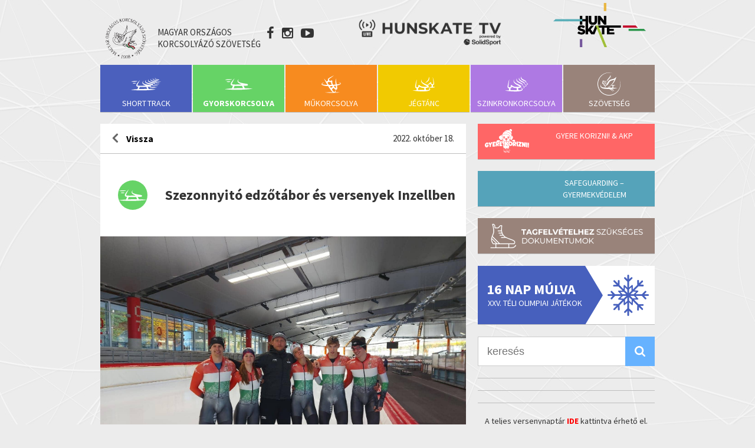

--- FILE ---
content_type: text/html; charset=UTF-8
request_url: https://hunskate.hu/hirek/gyorskorcsolya/szezonnyito-edzotabor-es-versenyek-inzellben
body_size: 21262
content:
	
<!DOCTYPE html>

<head>

	<meta charset="utf-8" />
	<meta name="Description" content="MOKSZ - Magyar Országos Korcsolyázó Szövetség hivatalos oldala"/>
	<meta name="viewport" content="user-scalable=no, width=device-width, initial-scale=1, maximum-scale=1">


 	<script type="text/javascript" id="gmaps-helper">var webkitAjaxUrl = 'https://hunskate.hu/wp-admin/admin-ajax.php';</script>

	
<!-- This site is optimized with the Yoast SEO plugin v13.1 - https://yoast.com/wordpress/plugins/seo/ -->
<meta name="robots" content="max-snippet:-1, max-image-preview:large, max-video-preview:-1"/>
<link rel="canonical" href="https://hunskate.hu/hirek/gyorskorcsolya/szezonnyito-edzotabor-es-versenyek-inzellben" />
<meta property="og:locale" content="hu_HU" />
<meta property="og:type" content="article" />
<meta property="og:title" content="Szezonnyitó edzőtábor és versenyek Inzellben | Magyar Országos Korcsolyázó Szövetség - MOKSZ" />
<meta property="og:description" content="Nagypályás gyorskorcsolyázóink szeptember 27. és október 17. között Inzellben edzőtáboroztak. Kóti Gábor tanítványai a németországi edzőtábor alatt két szezonnyitó versenyen is részt vettek. Az inzelli felkészülést és a két szezonnyitó megmérettetést Kóti Gábor összegezte: „Az előző szezon végétől számítva, vagyis március óta mindössze három hetet voltunk jégen, júliusban. Számunkra tehát ezzel a kora őszi, októberi &hellip;" />
<meta property="og:url" content="https://hunskate.hu/hirek/gyorskorcsolya/szezonnyito-edzotabor-es-versenyek-inzellben" />
<meta property="og:site_name" content="Magyar Országos Korcsolyázó Szövetség - MOKSZ" />
<meta property="article:section" content="Gyorskorcsolya" />
<meta property="article:published_time" content="2022-10-18T20:03:45+00:00" />
<meta property="article:modified_time" content="2022-10-18T20:03:46+00:00" />
<meta property="og:updated_time" content="2022-10-18T20:03:46+00:00" />
<meta property="og:image" content="https://hunskate.hu/wp-content/uploads/2022/10/311437586_6232643396749237_1541215180418572441_n.jpg" />
<meta property="og:image:secure_url" content="https://hunskate.hu/wp-content/uploads/2022/10/311437586_6232643396749237_1541215180418572441_n.jpg" />
<meta property="og:image:width" content="1600" />
<meta property="og:image:height" content="1200" />
<meta name="twitter:card" content="summary" />
<meta name="twitter:description" content="Nagypályás gyorskorcsolyázóink szeptember 27. és október 17. között Inzellben edzőtáboroztak. Kóti Gábor tanítványai a németországi edzőtábor alatt két szezonnyitó versenyen is részt vettek. Az inzelli felkészülést és a két szezonnyitó megmérettetést Kóti Gábor összegezte: „Az előző szezon végétől számítva, vagyis március óta mindössze három hetet voltunk jégen, júliusban. Számunkra tehát ezzel a kora őszi, októberi [&hellip;]" />
<meta name="twitter:title" content="Szezonnyitó edzőtábor és versenyek Inzellben | Magyar Országos Korcsolyázó Szövetség - MOKSZ" />
<meta name="twitter:image" content="https://hunskate.hu/wp-content/uploads/2022/10/311437586_6232643396749237_1541215180418572441_n.jpg" />
<meta name="twitter:creator" content="@vizsnyai" />
<script type='application/ld+json' class='yoast-schema-graph yoast-schema-graph--main'>{"@context":"https://schema.org","@graph":[{"@type":"Organization","@id":"https://hunskate.hu/#organization","name":"MOKSZ","url":"https://hunskate.hu/","sameAs":[],"logo":{"@type":"ImageObject","@id":"https://hunskate.hu/#logo","inLanguage":"hu","url":"https://hunskate.hu/wp-content/uploads/2016/05/MOKSZ_logo.jpg","width":237,"height":240,"caption":"MOKSZ"},"image":{"@id":"https://hunskate.hu/#logo"}},{"@type":"WebSite","@id":"https://hunskate.hu/#website","url":"https://hunskate.hu/","name":"Magyar Orsz\u00e1gos Korcsoly\u00e1z\u00f3 Sz\u00f6vets\u00e9g - MOKSZ","inLanguage":"hu","description":"A Magyar Orsz\u00e1gos Korcsoly\u00e1z\u00f3 Sz\u00f6vets\u00e9g hivatalos honlapja. A magyar korcsolyasport mindennapi h\u00edrei, \u00e9rdekess\u00e9gei.","publisher":{"@id":"https://hunskate.hu/#organization"},"potentialAction":{"@type":"SearchAction","target":"https://hunskate.hu/?s={search_term_string}","query-input":"required name=search_term_string"}},{"@type":"ImageObject","@id":"https://hunskate.hu/hirek/gyorskorcsolya/szezonnyito-edzotabor-es-versenyek-inzellben#primaryimage","inLanguage":"hu","url":"https://hunskate.hu/wp-content/uploads/2022/10/311437586_6232643396749237_1541215180418572441_n.jpg","width":1600,"height":1200},{"@type":"WebPage","@id":"https://hunskate.hu/hirek/gyorskorcsolya/szezonnyito-edzotabor-es-versenyek-inzellben#webpage","url":"https://hunskate.hu/hirek/gyorskorcsolya/szezonnyito-edzotabor-es-versenyek-inzellben","name":"Szezonnyit\u00f3 edz\u0151t\u00e1bor \u00e9s versenyek Inzellben | Magyar Orsz\u00e1gos Korcsoly\u00e1z\u00f3 Sz\u00f6vets\u00e9g - MOKSZ","isPartOf":{"@id":"https://hunskate.hu/#website"},"inLanguage":"hu","primaryImageOfPage":{"@id":"https://hunskate.hu/hirek/gyorskorcsolya/szezonnyito-edzotabor-es-versenyek-inzellben#primaryimage"},"datePublished":"2022-10-18T20:03:45+00:00","dateModified":"2022-10-18T20:03:46+00:00"},{"@type":"Article","@id":"https://hunskate.hu/hirek/gyorskorcsolya/szezonnyito-edzotabor-es-versenyek-inzellben#article","isPartOf":{"@id":"https://hunskate.hu/hirek/gyorskorcsolya/szezonnyito-edzotabor-es-versenyek-inzellben#webpage"},"author":{"@id":"https://hunskate.hu/#/schema/person/c8ab8d04ec1ca1d1d9ca0fb9adf622a2"},"headline":"Szezonnyit\u00f3 edz\u0151t\u00e1bor \u00e9s versenyek Inzellben","datePublished":"2022-10-18T20:03:45+00:00","dateModified":"2022-10-18T20:03:46+00:00","commentCount":0,"mainEntityOfPage":{"@id":"https://hunskate.hu/hirek/gyorskorcsolya/szezonnyito-edzotabor-es-versenyek-inzellben#webpage"},"publisher":{"@id":"https://hunskate.hu/#organization"},"image":{"@id":"https://hunskate.hu/hirek/gyorskorcsolya/szezonnyito-edzotabor-es-versenyek-inzellben#primaryimage"},"articleSection":"Gyorskorcsolya","inLanguage":"hu"},{"@type":["Person"],"@id":"https://hunskate.hu/#/schema/person/c8ab8d04ec1ca1d1d9ca0fb9adf622a2","name":"Vardanjan Tigran","image":{"@type":"ImageObject","@id":"https://hunskate.hu/#authorlogo","inLanguage":"hu","url":"https://secure.gravatar.com/avatar/0a6f7c3aa9f14628e874286d7b5b9f4d?s=96&d=mm&r=g","caption":"Vardanjan Tigran"},"sameAs":["https://twitter.com/zsolt.vizsnyai"]}]}</script>
<!-- / Yoast SEO plugin. -->

<link rel='dns-prefetch' href='//fonts.googleapis.com' />
<link rel='dns-prefetch' href='//s.w.org' />
<link rel="alternate" type="application/rss+xml" title="Magyar Országos Korcsolyázó Szövetség - MOKSZ &raquo; Szezonnyitó edzőtábor és versenyek Inzellben hozzászólás hírcsatorna" href="https://hunskate.hu/hirek/gyorskorcsolya/szezonnyito-edzotabor-es-versenyek-inzellben/feed" />
		<script type="text/javascript">
			window._wpemojiSettings = {"baseUrl":"https:\/\/s.w.org\/images\/core\/emoji\/13.0.1\/72x72\/","ext":".png","svgUrl":"https:\/\/s.w.org\/images\/core\/emoji\/13.0.1\/svg\/","svgExt":".svg","source":{"concatemoji":"https:\/\/hunskate.hu\/wp-includes\/js\/wp-emoji-release.min.js?ver=5.6.16"}};
			!function(e,a,t){var n,r,o,i=a.createElement("canvas"),p=i.getContext&&i.getContext("2d");function s(e,t){var a=String.fromCharCode;p.clearRect(0,0,i.width,i.height),p.fillText(a.apply(this,e),0,0);e=i.toDataURL();return p.clearRect(0,0,i.width,i.height),p.fillText(a.apply(this,t),0,0),e===i.toDataURL()}function c(e){var t=a.createElement("script");t.src=e,t.defer=t.type="text/javascript",a.getElementsByTagName("head")[0].appendChild(t)}for(o=Array("flag","emoji"),t.supports={everything:!0,everythingExceptFlag:!0},r=0;r<o.length;r++)t.supports[o[r]]=function(e){if(!p||!p.fillText)return!1;switch(p.textBaseline="top",p.font="600 32px Arial",e){case"flag":return s([127987,65039,8205,9895,65039],[127987,65039,8203,9895,65039])?!1:!s([55356,56826,55356,56819],[55356,56826,8203,55356,56819])&&!s([55356,57332,56128,56423,56128,56418,56128,56421,56128,56430,56128,56423,56128,56447],[55356,57332,8203,56128,56423,8203,56128,56418,8203,56128,56421,8203,56128,56430,8203,56128,56423,8203,56128,56447]);case"emoji":return!s([55357,56424,8205,55356,57212],[55357,56424,8203,55356,57212])}return!1}(o[r]),t.supports.everything=t.supports.everything&&t.supports[o[r]],"flag"!==o[r]&&(t.supports.everythingExceptFlag=t.supports.everythingExceptFlag&&t.supports[o[r]]);t.supports.everythingExceptFlag=t.supports.everythingExceptFlag&&!t.supports.flag,t.DOMReady=!1,t.readyCallback=function(){t.DOMReady=!0},t.supports.everything||(n=function(){t.readyCallback()},a.addEventListener?(a.addEventListener("DOMContentLoaded",n,!1),e.addEventListener("load",n,!1)):(e.attachEvent("onload",n),a.attachEvent("onreadystatechange",function(){"complete"===a.readyState&&t.readyCallback()})),(n=t.source||{}).concatemoji?c(n.concatemoji):n.wpemoji&&n.twemoji&&(c(n.twemoji),c(n.wpemoji)))}(window,document,window._wpemojiSettings);
		</script>
		<style type="text/css">
img.wp-smiley,
img.emoji {
	display: inline !important;
	border: none !important;
	box-shadow: none !important;
	height: 1em !important;
	width: 1em !important;
	margin: 0 .07em !important;
	vertical-align: -0.1em !important;
	background: none !important;
	padding: 0 !important;
}
</style>
	<link rel='stylesheet' id='wp-block-library-css'  href='https://hunskate.hu/wp-includes/css/dist/block-library/style.min.css?ver=5.6.16' type='text/css' media='all' />
<link rel='stylesheet' id='duplica-css'  href='https://hunskate.hu/wp-content/plugins/duplica/assets/css/front.css?ver=0.2' type='text/css' media='all' />
<link rel='stylesheet' id='easy-facebook-likebox-custom-fonts-css'  href='https://hunskate.hu/wp-content/plugins/easy-facebook-likebox/frontend/assets/css/esf-custom-fonts.css?ver=5.6.16' type='text/css' media='all' />
<link rel='stylesheet' id='easy-facebook-likebox-popup-styles-css'  href='https://hunskate.hu/wp-content/plugins/easy-facebook-likebox/facebook/frontend/assets/css/esf-free-popup.css?ver=6.4.1' type='text/css' media='all' />
<link rel='stylesheet' id='easy-facebook-likebox-frontend-css'  href='https://hunskate.hu/wp-content/plugins/easy-facebook-likebox/facebook/frontend/assets/css/easy-facebook-likebox-frontend.css?ver=6.4.1' type='text/css' media='all' />
<link rel='stylesheet' id='easy-facebook-likebox-customizer-style-css'  href='https://hunskate.hu/wp-admin/admin-ajax.php?action=easy-facebook-likebox-customizer-style&#038;ver=6.4.1' type='text/css' media='all' />
<link rel='stylesheet' id='responsive-lightbox-swipebox-css'  href='https://hunskate.hu/wp-content/plugins/responsive-lightbox/assets/swipebox/swipebox.min.css?ver=2.3.1' type='text/css' media='all' />
<link rel='stylesheet' id='lightbox_css-css'  href='https://hunskate.hu/wp-content/themes/moksz/assets/css/featherlight.css?ver=5.6.16' type='text/css' media='all' />
<link rel='stylesheet' id='evcal_google_fonts-css'  href='//fonts.googleapis.com/css?family=Oswald%3A400%2C300%7COpen+Sans%3A700%2C400%2C400i%7CRoboto%3A700%2C400&#038;ver=5.6.16' type='text/css' media='screen' />
<link rel='stylesheet' id='evcal_cal_default-css'  href='//hunskate.hu/wp-content/plugins/eventON/assets/css/eventon_styles.css?ver=2.6.17' type='text/css' media='all' />
<link rel='stylesheet' id='evo_font_icons-css'  href='//hunskate.hu/wp-content/plugins/eventON/assets/fonts/font-awesome.css?ver=2.6.17' type='text/css' media='all' />
<link rel='stylesheet' id='eventon_dynamic_styles-css'  href='//hunskate.hu/wp-content/plugins/eventON/assets/css/eventon_dynamic_styles.css?ver=5.6.16' type='text/css' media='all' />
<link rel='stylesheet' id='esf-custom-fonts-css'  href='https://hunskate.hu/wp-content/plugins/easy-facebook-likebox/frontend/assets/css/esf-custom-fonts.css?ver=5.6.16' type='text/css' media='all' />
<link rel='stylesheet' id='esf-insta-frontend-css'  href='https://hunskate.hu/wp-content/plugins/easy-facebook-likebox//instagram/frontend/assets/css/esf-insta-frontend.css?ver=5.6.16' type='text/css' media='all' />
<link rel='stylesheet' id='esf-insta-customizer-style-css'  href='https://hunskate.hu/wp-admin/admin-ajax.php?action=esf-insta-customizer-style&#038;ver=5.6.16' type='text/css' media='all' />
<script type='text/javascript' src='https://hunskate.hu/wp-includes/js/jquery/jquery.min.js?ver=3.5.1' id='jquery-core-js'></script>
<script type='text/javascript' src='https://hunskate.hu/wp-includes/js/jquery/jquery-migrate.min.js?ver=3.3.2' id='jquery-migrate-js'></script>
<script type='text/javascript' src='https://hunskate.hu/wp-content/themes/moksz/assets/js/featherlight.js?ver=5.6.16' id='lightbox_script-js'></script>
<script type='text/javascript' src='https://hunskate.hu/wp-content/plugins/easy-facebook-likebox/facebook/frontend/assets/js/esf-free-popup.min.js?ver=6.4.1' id='easy-facebook-likebox-popup-script-js'></script>
<script type='text/javascript' id='easy-facebook-likebox-public-script-js-extra'>
/* <![CDATA[ */
var public_ajax = {"ajax_url":"https:\/\/hunskate.hu\/wp-admin\/admin-ajax.php","efbl_is_fb_pro":""};
/* ]]> */
</script>
<script type='text/javascript' src='https://hunskate.hu/wp-content/plugins/easy-facebook-likebox/facebook/frontend/assets/js/public.js?ver=6.4.1' id='easy-facebook-likebox-public-script-js'></script>
<script type='text/javascript' src='https://hunskate.hu/wp-content/plugins/responsive-lightbox/assets/swipebox/jquery.swipebox.min.js?ver=2.3.1' id='responsive-lightbox-swipebox-js'></script>
<script type='text/javascript' src='https://hunskate.hu/wp-content/plugins/responsive-lightbox/assets/infinitescroll/infinite-scroll.pkgd.min.js?ver=5.6.16' id='responsive-lightbox-infinite-scroll-js'></script>
<script type='text/javascript' id='responsive-lightbox-js-extra'>
/* <![CDATA[ */
var rlArgs = {"script":"swipebox","selector":"lightbox","customEvents":"","activeGalleries":"1","animation":"1","hideCloseButtonOnMobile":"0","removeBarsOnMobile":"0","hideBars":"0","hideBarsDelay":"5000","videoMaxWidth":"1080","useSVG":"1","loopAtEnd":"0","woocommerce_gallery":"0","ajaxurl":"https:\/\/hunskate.hu\/wp-admin\/admin-ajax.php","nonce":"e7d8f6a48b"};
/* ]]> */
</script>
<script type='text/javascript' src='https://hunskate.hu/wp-content/plugins/responsive-lightbox/js/front.js?ver=2.3.1' id='responsive-lightbox-js'></script>
<script type='text/javascript' src='https://hunskate.hu/wp-content/plugins/easy-facebook-likebox/frontend/assets/js/imagesloaded.pkgd.min.js?ver=5.6.16' id='imagesloaded.pkgd.min-js'></script>
<script type='text/javascript' id='esf-insta-public-js-extra'>
/* <![CDATA[ */
var esf_insta = {"ajax_url":"https:\/\/hunskate.hu\/wp-admin\/admin-ajax.php","version":"free","nonce":"7852809611"};
/* ]]> */
</script>
<script type='text/javascript' src='https://hunskate.hu/wp-content/plugins/easy-facebook-likebox//instagram/frontend/assets/js/esf-insta-public.js?ver=1' id='esf-insta-public-js'></script>
<link rel="https://api.w.org/" href="https://hunskate.hu/wp-json/" /><link rel="alternate" type="application/json" href="https://hunskate.hu/wp-json/wp/v2/posts/49777" /><link rel="EditURI" type="application/rsd+xml" title="RSD" href="https://hunskate.hu/xmlrpc.php?rsd" />
<link rel="wlwmanifest" type="application/wlwmanifest+xml" href="https://hunskate.hu/wp-includes/wlwmanifest.xml" /> 
<meta name="generator" content="WordPress 5.6.16" />
<link rel='shortlink' href='https://hunskate.hu/?p=49777' />
<link rel="alternate" type="application/json+oembed" href="https://hunskate.hu/wp-json/oembed/1.0/embed?url=https%3A%2F%2Fhunskate.hu%2Fhirek%2Fgyorskorcsolya%2Fszezonnyito-edzotabor-es-versenyek-inzellben" />
<link rel="alternate" type="text/xml+oembed" href="https://hunskate.hu/wp-json/oembed/1.0/embed?url=https%3A%2F%2Fhunskate.hu%2Fhirek%2Fgyorskorcsolya%2Fszezonnyito-edzotabor-es-versenyek-inzellben&#038;format=xml" />
		<script>
			document.documentElement.className = document.documentElement.className.replace( 'no-js', 'js' );
		</script>
				<style>
			.no-js img.lazyload { display: none; }
			figure.wp-block-image img.lazyloading { min-width: 150px; }
							.lazyload, .lazyloading { opacity: 0; }
				.lazyloaded {
					opacity: 1;
					transition: opacity 400ms;
					transition-delay: 0ms;
				}
					</style>
		

<!-- EventON Version -->
<meta name="generator" content="EventON 2.6.17" />


	<title>Szezonnyitó edzőtábor és versenyek Inzellben | Magyar Országos Korcsolyázó Szövetség - MOKSZ MOKSZ</title>
	
	<link rel="stylesheet" type="text/css" href="https://hunskate.hu/wp-content/themes/moksz/assets/css/style.css?version=122"/>
	<link rel="stylesheet" type="text/css" href="https://hunskate.hu/wp-content/themes/moksz/assets/css/slider.css"/>
	<link rel="stylesheet" type="text/css" href="https://hunskate.hu/wp-content/themes/moksz/assets/font-awesome/css/font-awesome.min.css">
	<link rel="icon" type="image/png" href="https://hunskate.hu/wp-content/themes/moksz/assets/img/favicon.ico" />

	<script type="text/javascript" src="http://code.jquery.com/jquery-latest.min.js"></script>
	<script type="text/javascript" src="https://hunskate.hu/wp-content/themes/moksz/assets/js/layout.js?v=15"></script>
	<script type="text/javascript" src="https://hunskate.hu/wp-content/themes/moksz/assets/js/clamp.js"></script>

	<link rel="stylesheet" type="text/css" href="//cdn.jsdelivr.net/jquery.slick/1.6.0/slick.css"/>
	<script type="text/javascript" src="//cdn.jsdelivr.net/jquery.slick/1.6.0/slick.min.js"></script>

	<link href='https://fonts.googleapis.com/css?family=Source+Sans+Pro:400,700,300italic,400italic,700italic,300&subset=latin,latin-ext' rel='stylesheet' type='text/css'>

	<script>
		(function(i,s,o,g,r,a,m){i['GoogleAnalyticsObject']=r;i[r]=i[r]||function(){
		(i[r].q=i[r].q||[]).push(arguments)},i[r].l=1*new Date();a=s.createElement(o),
		m=s.getElementsByTagName(o)[0];a.async=1;a.src=g;m.parentNode.insertBefore(a,m)
		})(window,document,'script','https://www.google-analytics.com/analytics.js','ga');

		ga('create', 'UA-80293063-1', 'auto');
		ga('send', 'pageview');
	</script>

</head>

<body>
	<header>
		<i class="fa fa-bars sandwich" aria-hidden="true"></i>
		
		<div class="flex_wrap">
			

			<a class='home' href='https://hunskate.hu/'>
				<img src='https://hunskate.hu/wp-content/themes/moksz/assets/img/logo.png' alt='moksz'>
				<div>Magyar Országos Korcsolyázó Szövetség</div>
			</a>
		<div>
			<a target='_blank' class='social' href='https://www.facebook.com/hunskate'><i class="fa fa-facebook"></i></a>
			<a target='_blank' class='social' href='https://www.instagram.com/hunskate/'><i class="fa fa-instagram"></i></a>
			<a target='_blank' class='social' href='https://www.youtube.com/channel/UCFdHdmdYLGxUv_DjEL7SXZA'><i class="fa fa-youtube-play"></i></a>
	</div>
		<div  style="padding-top:20px">
				<a href="https://hunskate.tv/hunskate-tv/" target="_blank"> <img height="50" src="/wp-content/themes/moksz/assets/img/Hunskate_TV_logo_solidsport.png" /></a>
		</div>
			<!--<a href="https://euroshorttrack2020.com/" target="_blank"> <img src="http://hunskate.hu/wp-content/uploads/2019/11/eb-banner2.png" /></a>-->
	<!--		<div class="hunskatetv"></div>   -->
			<div class="hunskate"></div>
		</div>
		<nav>
			<div class='operations'>
				<a class='close'><i class="fa fa-times" aria-hidden="true"></i></a>
				<a class='' href=''><i class="fa fa-facebook"></i></a>
				<a class='' href=''><i class="fa fa-twitter"></i></a>
				<a class='' href=''><i class="fa fa-youtube-play"></i></a>
				<a class='open-search'><i class="fa fa-search"></i></a>
				<form role="search" method="get" id="searchform2" class="searchform" action="https://hunskate.hu">
				    <div>
				    	<input type="text" value="" name="s" id="searchfield2" placeholder="keresés" alt='Keressen az oldal tartalmai között'>
				    	<input type="submit" id="searchsubmit2" value="" alt='keresőgomb'>
				    </div>
				</form>
			</div>
			<div class="menu-header-menu-container"><ul id="menu-header-menu" class="menu"><li id="menu-item-282" class="menu-item menu-item-type-taxonomy menu-item-object-category menu-item-has-children menu-item-282"><a href="https://hunskate.hu/hirek/short-track">Short Track</a>
<ul class="sub-menu">
	<li id="menu-item-283" class="menu-item menu-item-type-taxonomy menu-item-object-category menu-item-283"><a href="https://hunskate.hu/hirek/short-track">Hírek</a></li>
	<li id="menu-item-475" class="menu-item menu-item-type-post_type menu-item-object-page menu-item-475"><a href="https://hunskate.hu/short-track/tortenet">Történet</a></li>
	<li id="menu-item-480" class="menu-item menu-item-type-post_type menu-item-object-page menu-item-480"><a href="https://hunskate.hu/short-track/esemenynaptar">Eseménynaptár</a></li>
	<li id="menu-item-479" class="menu-item menu-item-type-post_type menu-item-object-page menu-item-479"><a href="https://hunskate.hu/short-track/eredmenyek">Eredmények</a></li>
	<li id="menu-item-15234" class="menu-item menu-item-type-post_type menu-item-object-page menu-item-15234"><a href="https://hunskate.hu/short-track/short-track-valogatott">Válogatott</a></li>
	<li id="menu-item-477" class="menu-item menu-item-type-post_type menu-item-object-page menu-item-477"><a href="https://hunskate.hu/short-track/galeria">Galéria</a></li>
	<li id="menu-item-476" class="menu-item menu-item-type-post_type menu-item-object-page menu-item-476"><a href="https://hunskate.hu/short-track/dokumentumok">Dokumentumok</a></li>
	<li id="menu-item-49108" class="menu-item menu-item-type-custom menu-item-object-custom menu-item-49108"><a target="_blank" rel="noopener" href="http://www.shorttracklive.info/">Short Track Live</a></li>
	<li id="menu-item-49109" class="menu-item menu-item-type-custom menu-item-object-custom menu-item-49109"><a target="_blank" rel="noopener" href="https://shorttrack.sportresult.com/Results.aspx">Short Track Result</a></li>
	<li id="menu-item-55041" class="menu-item menu-item-type-custom menu-item-object-custom menu-item-has-children menu-item-55041"><a href="#">Magyar kupa</a>
	<ul class="sub-menu">
		<li id="menu-item-57959" class="menu-item menu-item-type-custom menu-item-object-custom menu-item-57959"><a href="https://hunskate.hu/wp-content/uploads/2025/04/ST-2024-25-Magyar-Kupa-Lany-osszesito.pdf">Magyar Kupa &#8211; lány</a></li>
		<li id="menu-item-57960" class="menu-item menu-item-type-custom menu-item-object-custom menu-item-57960"><a href="https://hunskate.hu/wp-content/uploads/2025/04/ST-2024-25-Magyar-Kupa-Fiu-osszesito.pdf">Magyar Kupa &#8211; fiú</a></li>
	</ul>
</li>
</ul>
</li>
<li id="menu-item-6" class="menu-item menu-item-type-taxonomy menu-item-object-category current-post-ancestor current-menu-parent current-post-parent menu-item-has-children menu-item-6"><a href="https://hunskate.hu/hirek/gyorskorcsolya">Gyorskorcsolya</a>
<ul class="sub-menu">
	<li id="menu-item-10" class="menu-item menu-item-type-taxonomy menu-item-object-category current-post-ancestor current-menu-parent current-post-parent menu-item-10"><a href="https://hunskate.hu/hirek/gyorskorcsolya">Hírek</a></li>
	<li id="menu-item-38" class="menu-item menu-item-type-post_type menu-item-object-page menu-item-38"><a href="https://hunskate.hu/gyorskorcsolya/tortenet">Történet</a></li>
	<li id="menu-item-71" class="menu-item menu-item-type-post_type menu-item-object-page menu-item-71"><a href="https://hunskate.hu/gyorskorcsolya/esemenynaptar">Eseménynaptár</a></li>
	<li id="menu-item-70" class="menu-item menu-item-type-post_type menu-item-object-page menu-item-70"><a href="https://hunskate.hu/gyorskorcsolya/eredmenyek">Eredmények</a></li>
	<li id="menu-item-15123" class="menu-item menu-item-type-post_type menu-item-object-page menu-item-15123"><a href="https://hunskate.hu/gyorskorcsolya/gyorskorcsolya-valogatott">Válogatott</a></li>
	<li id="menu-item-68" class="menu-item menu-item-type-post_type menu-item-object-page menu-item-68"><a href="https://hunskate.hu/gyorskorcsolya/galeria">Galéria</a></li>
	<li id="menu-item-67" class="menu-item menu-item-type-post_type menu-item-object-page menu-item-67"><a href="https://hunskate.hu/gyorskorcsolya/dokumentumok">Dokumentumok</a></li>
	<li id="menu-item-52061" class="menu-item menu-item-type-custom menu-item-object-custom menu-item-52061"><a target="_blank" rel="noopener" href="http://speedskatinglive.info/">Speedskating Info</a></li>
</ul>
</li>
<li id="menu-item-8" class="menu-item menu-item-type-taxonomy menu-item-object-category menu-item-has-children menu-item-8"><a href="https://hunskate.hu/hirek/mukorcsolya">Műkorcsolya</a>
<ul class="sub-menu">
	<li id="menu-item-12" class="menu-item menu-item-type-taxonomy menu-item-object-category menu-item-12"><a href="https://hunskate.hu/hirek/mukorcsolya">Hírek</a></li>
	<li id="menu-item-454" class="menu-item menu-item-type-post_type menu-item-object-page menu-item-454"><a href="https://hunskate.hu/mukorcsolya/tortenet">Történet</a></li>
	<li id="menu-item-459" class="menu-item menu-item-type-post_type menu-item-object-page menu-item-459"><a href="https://hunskate.hu/mukorcsolya/esemenynaptar">Eseménynaptár</a></li>
	<li id="menu-item-458" class="menu-item menu-item-type-post_type menu-item-object-page menu-item-458"><a href="https://hunskate.hu/mukorcsolya/eredmenyek">Eredmények</a></li>
	<li id="menu-item-12373" class="menu-item menu-item-type-post_type menu-item-object-page menu-item-12373"><a href="https://hunskate.hu/mukorcsolya/mukorcsolya-valogatott">Válogatott</a></li>
	<li id="menu-item-456" class="menu-item menu-item-type-post_type menu-item-object-page menu-item-456"><a href="https://hunskate.hu/mukorcsolya/galeria">Galéria</a></li>
	<li id="menu-item-455" class="menu-item menu-item-type-post_type menu-item-object-page menu-item-455"><a href="https://hunskate.hu/mukorcsolya/dokumentumok">Dokumentumok</a></li>
	<li id="menu-item-49110" class="menu-item menu-item-type-custom menu-item-object-custom menu-item-49110"><a target="_blank" rel="noopener" href="https://isu.org/figure-skating/entries-results/fsk-results">ISU eredmények</a></li>
</ul>
</li>
<li id="menu-item-7" class="menu-item menu-item-type-taxonomy menu-item-object-category menu-item-has-children menu-item-7"><a href="https://hunskate.hu/hirek/jegtanc">Jégtánc</a>
<ul class="sub-menu">
	<li id="menu-item-11" class="menu-item menu-item-type-taxonomy menu-item-object-category menu-item-11"><a href="https://hunskate.hu/hirek/jegtanc">Hírek</a></li>
	<li id="menu-item-497" class="menu-item menu-item-type-post_type menu-item-object-page menu-item-497"><a href="https://hunskate.hu/jegtanc-2">Történet</a></li>
	<li id="menu-item-502" class="menu-item menu-item-type-post_type menu-item-object-page menu-item-502"><a href="https://hunskate.hu/jegtanc/esemenynaptar">Eseménynaptár</a></li>
	<li id="menu-item-501" class="menu-item menu-item-type-post_type menu-item-object-page menu-item-501"><a href="https://hunskate.hu/jegtanc/eredmenyek">Eredmények</a></li>
	<li id="menu-item-12391" class="menu-item menu-item-type-post_type menu-item-object-page menu-item-12391"><a href="https://hunskate.hu/jegtanc/jegtancvalogatott">Válogatott</a></li>
	<li id="menu-item-499" class="menu-item menu-item-type-post_type menu-item-object-page menu-item-499"><a href="https://hunskate.hu/jegtanc/galeria">Galéria</a></li>
	<li id="menu-item-498" class="menu-item menu-item-type-post_type menu-item-object-page menu-item-498"><a href="https://hunskate.hu/jegtanc/dokumentumok">Dokumentumok</a></li>
</ul>
</li>
<li id="menu-item-9" class="menu-item menu-item-type-taxonomy menu-item-object-category menu-item-has-children menu-item-9"><a href="https://hunskate.hu/hirek/szinkronkorcsolya">Szinkronkorcsolya</a>
<ul class="sub-menu">
	<li id="menu-item-13" class="menu-item menu-item-type-taxonomy menu-item-object-category menu-item-13"><a href="https://hunskate.hu/hirek/szinkronkorcsolya">Hírek</a></li>
	<li id="menu-item-519" class="menu-item menu-item-type-post_type menu-item-object-page menu-item-519"><a href="https://hunskate.hu/szinkronkorcsolya/tortenet">Történet</a></li>
	<li id="menu-item-525" class="menu-item menu-item-type-post_type menu-item-object-page menu-item-525"><a href="https://hunskate.hu/szinkronkorcsolya/esemenynaptar">Eseménynaptár</a></li>
	<li id="menu-item-524" class="menu-item menu-item-type-post_type menu-item-object-page menu-item-524"><a href="https://hunskate.hu/szinkronkorcsolya/eredmenyek">Eredmények</a></li>
	<li id="menu-item-30665" class="menu-item menu-item-type-post_type menu-item-object-page menu-item-30665"><a href="https://hunskate.hu/szinkronkorcsolya/szinkronkorcsolya-nemzeti-csapat">Nemzeti csapat</a></li>
	<li id="menu-item-522" class="menu-item menu-item-type-post_type menu-item-object-page menu-item-522"><a href="https://hunskate.hu/szinkronkorcsolya/galeria">Galéria</a></li>
	<li id="menu-item-521" class="menu-item menu-item-type-post_type menu-item-object-page menu-item-521"><a href="https://hunskate.hu/szinkronkorcsolya/dokumentumok">Dokumentumok</a></li>
	<li id="menu-item-49111" class="menu-item menu-item-type-custom menu-item-object-custom menu-item-49111"><a target="_blank" rel="noopener" href="https://isu.org/synchronized-skating/entries-results/results-sys">ISU eredmények</a></li>
</ul>
</li>
<li id="menu-item-117" class="menu-item menu-item-type-taxonomy menu-item-object-category menu-item-has-children menu-item-117"><a href="https://hunskate.hu/hirek/szovetseg">Szövetség</a>
<ul class="sub-menu">
	<li id="menu-item-196" class="menu-item menu-item-type-taxonomy menu-item-object-category menu-item-196"><a href="https://hunskate.hu/hirek/szovetseg">Hírek</a></li>
	<li id="menu-item-195" class="menu-item menu-item-type-post_type menu-item-object-page menu-item-195"><a href="https://hunskate.hu/szovetseg/bemutatkozas">Bemutatkozás</a></li>
	<li id="menu-item-194" class="menu-item menu-item-type-post_type menu-item-object-page menu-item-194"><a href="https://hunskate.hu/szovetseg/tagszervezeteink">Tagszervezeteink</a></li>
	<li id="menu-item-58904" class="menu-item menu-item-type-post_type menu-item-object-page menu-item-58904"><a href="https://hunskate.hu/szovetseg/dokumentumtar">Dokumentumtár</a></li>
	<li id="menu-item-569" class="menu-item menu-item-type-post_type menu-item-object-page menu-item-569"><a href="https://hunskate.hu/szovetseg/esemeny-naptar">Eseménynaptár</a></li>
	<li id="menu-item-266" class="menu-item menu-item-type-post_type menu-item-object-page menu-item-266"><a href="https://hunskate.hu/szovetseg/antidopping">Antidopping</a></li>
	<li id="menu-item-280" class="menu-item menu-item-type-post_type menu-item-object-page menu-item-280"><a href="https://hunskate.hu/szovetseg/elerhetoseg">Elérhetőség</a></li>
</ul>
</li>
</ul></div> 
			<div class="menu-utanpotlas-mobile-container"><ul id="menu-utanpotlas-mobile" class="menu"><li id="menu-item-552" class="menu-item menu-item-type-taxonomy menu-item-object-category menu-item-has-children menu-item-552"><a href="https://hunskate.hu/hirek/utanpotlas">Gyere Korizni &#038; AKP</a>
<ul class="sub-menu">
	<li id="menu-item-546" class="menu-item menu-item-type-post_type menu-item-object-page menu-item-546"><a href="https://hunskate.hu/gyere-korizni-program-es-akp">Szakmai Programok</a></li>
	<li id="menu-item-59053" class="menu-item menu-item-type-post_type menu-item-object-page menu-item-59053"><a href="https://hunskate.hu/utanpotlas/palyazati-kiiras-2025">Pályázati kiírás 2025</a></li>
	<li id="menu-item-549" class="menu-item menu-item-type-post_type menu-item-object-page menu-item-549"><a href="https://hunskate.hu/gyere-korizni/szakemberek">Programban résztvevő szakemberek</a></li>
	<li id="menu-item-547" class="menu-item menu-item-type-post_type menu-item-object-page menu-item-547"><a href="https://hunskate.hu/utanpotlas/helyszinek-es-idopontok">Helyszínek és időpontok</a></li>
</ul>
</li>
</ul></div> 

			<div class="menu-safeguarding-gyermekvedelem-mobil-menu-container"><ul id="menu-utanpotlas-mobile" class="menu-safeguarding-mobile"><li id="menu-item-58407" class="menu-item menu-item-type-custom menu-item-object-custom menu-item-has-children menu-item-58407"><a href="#">Safeguarding – Gyermekvédelem</a>
<ul class="sub-menu">
	<li id="menu-item-58398" class="menu-item menu-item-type-post_type menu-item-object-page menu-item-58398"><a href="https://hunskate.hu/safeguarding/hirek">Hírek</a></li>
	<li id="menu-item-58403" class="menu-item menu-item-type-post_type menu-item-object-page menu-item-58403"><a href="https://hunskate.hu/safeguarding/sayes-projekt">SAYES projekt</a></li>
	<li id="menu-item-58487" class="menu-item menu-item-type-custom menu-item-object-custom menu-item-58487"><a href="https://hunskate.hu/elearning/story.html">E-Learning</a></li>
	<li id="menu-item-58401" class="menu-item menu-item-type-post_type menu-item-object-page menu-item-58401"><a href="https://hunskate.hu/safeguarding/dokumentumok">Dokumentumok</a></li>
	<li id="menu-item-58400" class="menu-item menu-item-type-post_type menu-item-object-page menu-item-58400"><a href="https://hunskate.hu/safeguarding/hasznos-linkek">Hasznos linkek</a></li>
	<li id="menu-item-58399" class="menu-item menu-item-type-post_type menu-item-object-page menu-item-58399"><a href="https://hunskate.hu/safeguarding/elerhetosegek">Elérhetőségek</a></li>
</ul>
</li>
</ul></div> 

		</nav>
		<!--div class='esemenynapt' style="text-align:right;padding-bottom:0px;padding-right:10px;margin-bottom:0px;position:relative;top:10px;">
		<br/>A teljes versenynaptár <a href="http://hunskate.hu/wp-content/uploads/2019/10/Teljes-versenynaptár-2019-20.pdf" style="color:red;font-weight:bold;padding:0px;margin:0px;font-size:14px;">IDE</a> kattintva érhető el.</div-->
	</header>


<!--Banner-->
	<style>
		.div-only-mobile {
			visibility: hidden;
			display: none;
		}

		@media screen and (max-width: 849px) {

			.div-no-mobile {
				visibility: hidden;
				display: none;
			}

			.div-only-mobile {
				visibility: visible;
				display: block;
			}

		}
	</style>

	<!--[wp_bannerize_pro desktop="1" id="bptrophy2022"]-->
    <!--<div class="div-no-mobile"><center><a href="https://www.sysbudapestcup.com" target="_blank"><img src="/wp-content/uploads/2023/12/Pastel-minimalist-Sport-Event-Instagram-Post-940-x-220-képpont-2.jpg" style="max-width:940px"; border="0"/></a></center></div>-->
	<!--<div class="div-only-mobile"><center><a href="https://www.sysbudapestcup.com" target="_blank"><img src="/wp-content/uploads/2023/12/Pastel-minimalist-Sport-Event-Instagram-Post-940-x-220-képpont-2.jpg" style="max-width:100%"; border="0"/></a></center></div>-->

<div class='wrap'>

	
	
	<div class='content post gyorskorcsolya'>	
		
			
					<header>
								<a class='back color' href='https://hunskate.hu/hirek/gyorskorcsolya'>Vissza</a>
								<span class='date'>2022. október 18.</span>
			</header>

			<div class="icons">
									<span class="icon"></span>
							</div>

			<h1>Szezonnyitó edzőtábor és versenyek Inzellben</h1>


							
									
			<div id="thumb" style="background-image: url('https://hunskate.hu/wp-content/uploads/2022/10/311437586_6232643396749237_1541215180418572441_n.jpg')"></div>
				
			
			<article>
				
<p><strong>Nagypályás gyorskorcsolyázóink szeptember 27. és október 17. között Inzellben edzőtáboroztak. Kóti Gábor tanítványai a németországi edzőtábor alatt két szezonnyitó versenyen is részt vettek.</strong></p>
<p>Az inzelli felkészülést és a két szezonnyitó megmérettetést Kóti Gábor összegezte:</p>
<p><em>„Az előző szezon végétől számítva, vagyis március óta mindössze három hetet voltunk jégen, júliusban. Számunkra tehát ezzel a kora őszi, októberi edzőtáborral kezdődött meg a szezon. Ilyenkor az első és legfontosabb feladat az, hogy újra hozzászokjunk a jéghez, majd ezután kezdtük el a felkészülést a szezonnyitó versenyeinkre és az előttünk álló novemberi Világkupákra”</em> – kezdte az értékelést Kóti Gábor.</p>
<p><em>„A múlt hétvégi nemzetközi verseny eredményei közül kiemelném Sipos Jánost, aki 500 és 1000 méteren egyaránt kvalifikálta magát a februári junior világbajnokságra, ráadásul a rövidebb távon elért 37,46-os ideje új junior országos csúcs, mellyel jelenleg az 5. a korosztályos világranglistán. Kifejezetten jó eredmény még Bejczi Botond 5. és Bödei Bálint 8. helyezése 1000 méteren, illetve Mercs Abigél 6. helye a Mass Start versenyszámban”</em> – összegzett a nagypályás gyorskorcsolyázók edzője.</p>
<p>HUNSKATE media</p>
			</article>

			<div class='clearfix'></div>

			
							<div class='pagination gyorskorcsolya'>
					<span class='prev bg'>
						<a href="https://hunskate.hu/hirek/szovetseg/bejczi-botond-meghivo-a-vilag-ellovasatol" rel="prev">Előző hír</a>
					</span>

					<span class='next bg'>
						<a href="https://hunskate.hu/hirek/gyorskorcsolya/kezdetet-vette-az-isu-gyorkorcsolya-vilagkupa-sorozat" rel="next">Következő hír</a>
					</span>
				</div>
			
			</div>

		
	<div id='sidebar'>
		<div class="menu-utanpotlas-container"><ul id="menu-utanpotlas" class="menu"><li id="menu-item-16189" class="menu-item menu-item-type-post_type menu-item-object-page menu-item-has-children menu-item-16189"><a href="https://hunskate.hu/gyere-korizni-program-es-akp">Gyere korizni! &#038; AKP</a>
<ul class="sub-menu">
	<li id="menu-item-16190" class="menu-item menu-item-type-post_type menu-item-object-page menu-item-16190"><a href="https://hunskate.hu/gyere-korizni-program-es-akp">Szakmai Programok</a></li>
	<li id="menu-item-58985" class="menu-item menu-item-type-post_type menu-item-object-page menu-item-58985"><a href="https://hunskate.hu/utanpotlas/palyazati-kiiras-2025">Pályázati kiírás 2025</a></li>
	<li id="menu-item-16185" class="menu-item menu-item-type-post_type menu-item-object-page menu-item-16185"><a href="https://hunskate.hu/gyere-korizni/szakemberek">Szakemberek</a></li>
	<li id="menu-item-16187" class="menu-item menu-item-type-post_type menu-item-object-page menu-item-16187"><a href="https://hunskate.hu/utanpotlas/helyszinek-es-idopontok">Helyszínek és időpontok</a></li>
</ul>
</li>
</ul></div>

<div class="menu-safeguarding-gyermekvedelem-container"><ul id="menu-utanpotlas" class="menu-safeguarding"><li id="menu-item-58406" class="menu-item menu-item-type-custom menu-item-object-custom menu-item-has-children menu-item-58406"><a href="#">Safeguarding – Gyermekvédelem</a>
<ul class="sub-menu">
	<li id="menu-item-58358" class="menu-item menu-item-type-post_type menu-item-object-page menu-item-58358"><a href="https://hunskate.hu/safeguarding/hirek">Hírek</a></li>
	<li id="menu-item-58375" class="menu-item menu-item-type-post_type menu-item-object-page menu-item-58375"><a href="https://hunskate.hu/safeguarding/sayes-projekt">SAYES projekt</a></li>
	<li id="menu-item-58486" class="menu-item menu-item-type-custom menu-item-object-custom menu-item-58486"><a href="https://hunskate.hu/elearning/story.html">E-learning</a></li>
	<li id="menu-item-58361" class="menu-item menu-item-type-post_type menu-item-object-page menu-item-58361"><a href="https://hunskate.hu/safeguarding/dokumentumok">Dokumentumok</a></li>
	<li id="menu-item-58360" class="menu-item menu-item-type-post_type menu-item-object-page menu-item-58360"><a href="https://hunskate.hu/safeguarding/hasznos-linkek">Hasznos linkek</a></li>
	<li id="menu-item-58359" class="menu-item menu-item-type-post_type menu-item-object-page menu-item-58359"><a href="https://hunskate.hu/safeguarding/elerhetosegek">Elérhetőségek</a></li>
</ul>
</li>
</ul></div>
<!--
<div style="margin-bottom: 10px; width:100%;text-align:center;">A teljes versenynaptár 
<a href="/wp-content/uploads/2024/09/Versenynaptar-2024-25_0906.pdf" target="_blank" style="font-weight:bold;color:red;">IDE</a> kattintva érhető el.</div>-->

<!--<div class='slides' style="margin-bottom: 20px;">
<a class='ebbanner2' href='https://euroshorttrack2020.com/jegyvasarlas'>
    <img src='http://hunskate.hu/wp-content/uploads/2019/11/eb-banner1.png' alt='Short Track 2020'>
</div>
<div class='slides' style="margin-bottom: 20px;">
<a class='ebbanner2' href='http://hunskate.hu/external/ST/Santa_2019/STSantaClausCup2019.html'>
    <img src='http://hunskate.hu/wp-content/uploads/2019/11/ST-Santa-Claus-Cup_logo.png' alt='' width="300px">
</div>
<div class='slides' style="margin-bottom: 20px;">
<a class='ebbanner2' href='http://hunskate.hu/external/ST/Santa_2019/SantaClausCup2019.html'>
    <img src='http://hunskate.hu/wp-content/uploads/2019/11/Santa-Claus-Cup_logo.png' alt='' width="300px">
</div>-->

<script>
var SlideShow = (function () {
  function SlideShow (config) {
    if (!config) {
      config = {};
    }
    this.slideSelector = config.slideSelector;
    this.refreshInterval = config.refreshInterval || 5000;
    this.currentVisibleSlide = null;
    this.initialize();
  }
  var prototype = {
    constructor: SlideShow
  };
  prototype.initialize = function () {
    this.refresh();
    this.nextSlide();
    this.slideShowTimer = window.setInterval(this.nextSlide.bind(this), this.refreshInterval);
  }
  prototype.destroy = function () {
    if (this.slideShowTimer) {
      window.clearInterval(this.slideShowTimer);
    }
  }
  prototype.displaySlide = function (slide, show) {
    slide && (slide.style.display = show ? 'block' : 'none');
  }
  prototype.gotoSlide = function (index) {
    var slideToShow = this.slideElements[index];
    if (slideToShow) {
      if (this.currentVisibleSlide) {
        this.displaySlide(this.currentVisibleSlide, false);
      }
      this.displaySlide(slideToShow, true);
      this.currentVisibleSlide = slideToShow;
    }
  }
  prototype.nextSlide = function () {
    var currentVisibleSlide = this.currentVisibleSlide
    var nextSlideIndex;
    if (!currentVisibleSlide) {
      nextSlideIndex = 0;
    } else {
      currentVisibleSlide = this.slideElements.indexOf(currentVisibleSlide);
      nextSlideIndex = currentVisibleSlide + 1;
      if (nextSlideIndex > this.slideElements.length - 1) {
        nextSlideIndex = 0;
      }
    }
    console.log('Showing index: ', nextSlideIndex);
    this.gotoSlide(nextSlideIndex);
  }
  prototype.refresh = function () {
    var slideElements = document.querySelectorAll(this.slideSelector);
    this.slideElements = Array.prototype.slice.call(slideElements, 0);
  }
  SlideShow.prototype = prototype;
  return SlideShow;
})();


var slideShow = new SlideShow({
  slideSelector: '.slides'
})
</script>

<ul class='banner'><li id="responsive_lightbox_image_widget-2" class="widget rl-image-widget"><h2></h2><a href="/hogyan-lehetunk-tagszervezet" class="rl-image-widget-link"><img class="rl-image-widget-image" src="https://hunskate.hu/wp-content/uploads/2025/04/banner-weboldal.png" width="100%" height="auto" title="Tagfelvételhez szükséges dokumentumok" alt="Tagfelvételhez szükséges dokumentumok" /></a><div class="rl-image-widget-text"></div></li>
</ul>


	<div id="featured-event-slider">
					
			<a class="slide" target="_blank" href="https://milanocortina2026.olympics.com/en">
				<div class="slide-left">
					<h3 class="slide-event-days">
						16					</h3>
					<p>NAP MÚLVA</p>					<h2 class="slide-event-title">
						XXV. Téli Olimpiai játékok					</h2>
				</div>
				<div class="slide-right">
										<div
						class="slide-event-logo"
						style="background-image: url(https://hunskate.hu/wp-content/uploads/2024/09/snowflake-color-icon.png);">
					</div>
									</div>
			</a>
			</div>

<!--<div class="menu-utanpotlas-container"><ul id="menu-utanpotlas-1" class="menu"><li class="menu-item menu-item-type-post_type menu-item-object-page menu-item-has-children menu-item-16189"><a href="https://hunskate.hu/gyere-korizni-program-es-akp">Gyere korizni! &#038; AKP</a>
<ul class="sub-menu">
	<li class="menu-item menu-item-type-post_type menu-item-object-page menu-item-16190"><a href="https://hunskate.hu/gyere-korizni-program-es-akp">Szakmai Programok</a></li>
	<li class="menu-item menu-item-type-post_type menu-item-object-page menu-item-58985"><a href="https://hunskate.hu/utanpotlas/palyazati-kiiras-2025">Pályázati kiírás 2025</a></li>
	<li class="menu-item menu-item-type-post_type menu-item-object-page menu-item-16185"><a href="https://hunskate.hu/gyere-korizni/szakemberek">Szakemberek</a></li>
	<li class="menu-item menu-item-type-post_type menu-item-object-page menu-item-16187"><a href="https://hunskate.hu/utanpotlas/helyszinek-es-idopontok">Helyszínek és időpontok</a></li>
</ul>
</li>
</ul></div>--> 


<div>
	<form role="search" method="get" id="searchform" class="searchform" action="https://hunskate.hu">
		<div>
			<input type="text" value="" name="s" id="searchfield" placeholder="keresés" alt='Keressen az oldal tartalmai között'>
			<input type="submit" id="searchsubmit" value="" alt='keresőgomb'>
		</div>
	</form>
</div>

<!--?php echo do_shortcode('[countdown]');  ?-->

<!-- Téli olimpa visszaszámláló -->
<!--?php echo do_shortcode('[wpcdt-countdown id="57103"]'); ?-->


<!--<ul class='banner'><li id="responsive_lightbox_image_widget-2" class="widget rl-image-widget"><h2></h2><a href="/hogyan-lehetunk-tagszervezet" class="rl-image-widget-link"><img class="rl-image-widget-image" src="https://hunskate.hu/wp-content/uploads/2025/04/banner-weboldal.png" width="100%" height="auto" title="Tagfelvételhez szükséges dokumentumok" alt="Tagfelvételhez szükséges dokumentumok" /></a><div class="rl-image-widget-text"></div></li>
</ul>-->

    <ul class='banner'></ul>
    <ul class='banner'></ul>
  
<ul class='banner'></ul>

<div style="margin-bottom: 10px; width:100%;text-align:center;">A teljes versenynaptár 
<a href="/wp-content/uploads/2026/01/2025-2026-Versenynaptar_0115.pdf" target="_blank" style="font-weight:bold;color:red;">IDE</a> kattintva érhető el.</div>
<p style="text-align: right;">Frissítve: <span style="color: green;">2026.01.15.</span></p>

<div id='evcal_calendar_9' class='ajde_evcal_calendar ' ><div class='evo-data' data-cyear="2026" data-cmonth="1" data-runajax="1" data-evc_open="0" data-cal_ver="2.6.17" data-mapscroll="true" data-mapformat="hybrid" data-mapzoom="18" data-mapiconurl="" data-ev_cnt="0" data-show_limit="yes" data-tiles="no" data-sort_by="sort_date" data-filters_on="false" data-range_start="0" data-range_end="0" data-send_unix="0" data-ux_val="0" data-accord="1" data-rtl="no"  ></div><div id='evcal_head' class='calendar_header evcal_nosort' ><div class='evo_cal_above'><span class='evo-gototoday-btn' style='display:none' data-mo='1' data-yr='2026' data-dy=''>Aktuális hónap</span></div><div class='evo_cal_above_content'></div><p id='evcal_cur' class='evo_month_title'> 2026. január</p><p class='evo_arrows'><span id='evcal_prev' class='evcal_arrows evcal_btn_prev' ><i class='fa fa-angle-left'></i></span><span id='evcal_next' class='evcal_arrows evcal_btn_next' ><i class='fa fa-angle-right'></i></span></p><div class='cal_arguments' style='display:none' data-hide_past="no" data-show_et_ft_img="no" data-event_order="ASC" data-ft_event_priority="no" data-lang="L1" data-month_incre="0" data-only_ft="no" data-hide_ft="no" data-evc_open="no" data-show_limit="yes" data-etc_override="no" data-show_limit_redir="0" data-tiles="no" data-tile_height="0" data-tile_bg="0" data-tile_count="2" data-tile_style="0" data-s="" data-members_only="no" data-ux_val="0" data-show_limit_ajax="no" data-show_limit_paged="1" data-hide_mult_occur="no" data-show_repeats="no" data-hide_end_time="no" ></div><div class='clear'></div></div><div class='eventon_sorting_section' style='display:none'><div class='eventon_filter_line '><div class='eventon_filter' data-filter_field='event_type' data-filter_val='all' data-filter_type='tax' data-fl_o='IN'></div><div class='eventon_filter' data-filter_field='event_type_2' data-filter_val='all' data-filter_type='tax' data-fl_o='IN'></div><div class='eventon_filter' data-filter_field='event_type_3' data-filter_val='all' data-filter_type='tax' data-fl_o='IN'></div><div class='eventon_filter' data-filter_field='event_type_4' data-filter_val='all' data-filter_type='tax' data-fl_o='IN'></div><div class='eventon_filter' data-filter_field='event_type_5' data-filter_val='all' data-filter_type='tax' data-fl_o='IN'></div><div class='eventon_filter' data-filter_field='event_location' data-filter_val='all' data-filter_type='tax' data-fl_o='IN'></div><div class='eventon_filter' data-filter_field='event_organizer' data-filter_val='all' data-filter_type='tax' data-fl_o='IN'></div></div><div class='clear'></div></div><div id='eventon_loadbar_section'><div id='eventon_loadbar'></div></div><div id='evcal_list' class='eventon_events_list'><div id="event_58808" class="eventon_list_event evo_eventtop past_event event event_58808_0" data-event_id="58808" data-ri="0r" data-time="1767916801-1768089599" data-colr="#ae79e3" itemscope itemtype='http://schema.org/Event'><div class="evo_event_schema" style="display:none" ><a itemprop='url'  href='https://hunskate.hu/events/britannia-cup-isu-challenger-series'></a><span itemprop='name'  >Britannia Cup - ISU Challenger Series</span><meta itemprop='image' content='https://hunskate.hu/events/britannia-cup-isu-challenger-series' /><meta itemprop='description' content='Event info' /><meta itemprop='startDate' content='2026-1-9' /><meta itemprop='endDate' content='2026-1-10' /><meta itemprop='eventStatus' content='on-schedule' /><script type="application/ld+json">{	"@context": "http://schema.org",
							  	"@type": "Event",
							  	"name": "Britannia Cup - ISU Challenger Series",
							  	"startDate": "2026-1-9T00-00-00-00",
							  	"endDate": "2026-1-10T23-23-59-00",
							  	"image":"https://hunskate.hu/events/britannia-cup-isu-challenger-series",
							  	"description":"Event info",
							  	
							 }</script></div>
				<p class="desc_trig_outter 1 "><a data-gmap_status="null" data-gmtrig="1" data-exlk="0" style="border-color: #ae79e3;" id="evc_176791680158808" class="desc_trig mul_val evcal_list_a allday" data-ux_val="1"  ><span class='evcal_cblock ' data-bgcolor='#ae79e3' data-smon='január' data-syr='2026'><span class='evo_start '><em class='date'>9 - 10</em></span><em class='clear'></em></span><span class='evcal_desc evo_info hide_eventtopdata '  data-location_status="false" ><span class='evo_above_title'></span><span class='evcal_desc2 evcal_event_title' itemprop='name'><span>Britannia Cup - ISU Challenger Series</span></span><span class='evo_below_title'><span class='evcal_event_subtitle' ></span></span><span class='evcal_desc_info' ><em class="evcal_location"  data-add_str=""><em class="event_location_name">Motorpoint Arena, Nottingham, Egyesült Királyság</em></em></span><span class='evcal_desc3'></span></span><em class='clear'></em><div class="event_wrapper 1"></div></a></p><div class='event_description evcal_eventcard ' style="display:none"><div class='evo_metarow_details evorow evcal_evdata_row bordb evcal_event_details'>
							<div class="event_excerpt" style="display:none"><h3 class="padb5 evo_h3">Esemény részletei</h3><p>Event info</p></div><span class='evcal_evdata_icons'><i class='fa fa-align-justify'></i></span>
							
							<div class='evcal_evdata_cell '><div class='eventon_full_description'>
									<h3 class='padb5 evo_h3'><span class='evcal_evdata_icons'><i class='fa fa-align-justify'></i></span>Esemény részletei</h3><div class='eventon_desc_in' itemprop='description'>
									<p><a href="https://isu.org/events/isu-cs-sys-britannia-cup-2026/" target="_blank" rel="noopener">Event info</a></p>
</div><div class='clear'></div>
								</div>
							</div>
						</div><div class='evo_metarow_time_location evorow bordb '>
						<div class='tb' >
							<div class='tbrow'>
							<div class='evcal_col50 bordr'>
								<div class='evcal_evdata_row evo_time'>
									<span class='evcal_evdata_icons'><i class='fa fa-clock-o'></i></span>
									<div class='evcal_evdata_cell'>							
										<h3 class='evo_h3'><span class='evcal_evdata_icons'><i class='fa fa-clock-o'></i></span>Idő</h3>
										<p>2026. január 9. (UTC) - 2026. január 10. (UTC)</p>
									</div>
								</div>
							</div><div class='evcal_col50'>
								<div class='evcal_evdata_row evo_location'>
									<span class='evcal_evdata_icons'><i class='fa fa-map-marker'></i></span>
									<div class='evcal_evdata_cell' data-loc_tax_id='624'>							
										<h3 class='evo_h3'><span class='evcal_evdata_icons'><i class='fa fa-map-marker'></i></span>Helyszín</h3><p class='evo_location_name'>Motorpoint Arena, Nottingham, Egyesült Királyság</p><p class='evo_location_address'></p>
									</div>
								</div>
							</div><div class='clear'></div>
							</div></div>
						</div>						<div class='evo_metarow_ICS evorow bordb evcal_evdata_row'>
							<span class="evcal_evdata_icons"><i class="fa fa-calendar"></i></span>
							<div class='evcal_evdata_cell'>
								<p><a href='https://hunskate.hu/wp-admin/admin-ajax.php?action=eventon_ics_download&amp;event_id=58808&amp;ri=0' class='evo_ics_nCal' title='Adja hozzá a saját naptárjához'>Naptár</a><a href='//www.google.com/calendar/event?action=TEMPLATE&amp;text=Britannia+Cup+-+ISU+Challenger+Series&amp;dates=20260108T230000Z/20260110T225900Z&amp;details=Event+info&amp;location=Motorpoint+Arena%2C+Nottingham%2C+Egyes%C3%BClt+Kir%C3%A1lys%C3%A1g - ' target='_blank' class='evo_ics_gCal' title='Hozzáadás a google naptárhoz'>GoogleCal</a></p>	
							</div>						</div>
						
<div class="evo_metarow_docs evorow bordb evcal_evdata_row">

	<a class='bg ' href="https://hunskate.hu/events/britannia-cup-isu-challenger-series" class="jump-to-event">Ugrás az eseményhez</a>

</div></div><div class='clear end'></div></div><div id="event_58921" class="eventon_list_event evo_eventtop past_event event event_58921_0" data-event_id="58921" data-ri="0r" data-time="1768003200-1768003200" data-colr="#65d365" itemscope itemtype='http://schema.org/Event'><div class="evo_event_schema" style="display:none" ><a itemprop='url'  href='https://hunskate.hu/events/magyar-kupa-3'></a><span itemprop='name'  >Magyar Kupa 3</span><meta itemprop='image' content='https://hunskate.hu/events/magyar-kupa-3' /><meta itemprop='description' content='Magyar Kupa 3' /><meta itemprop='startDate' content='2026-1-10T00:00' /><meta itemprop='endDate' content='2026-1-10T00:00' /><meta itemprop='eventStatus' content='http://schema.org/EventCancelled' />
									<item style="display:none" itemprop="location" itemscope itemtype="http://schema.org/Place">
										<span itemprop="name">Városligeti Műjégpálya, Budapest</span>
										<span itemprop="address" itemscope itemtype="http://schema.org/PostalAddress">
											<item itemprop="streetAddress">Olof Palme sétány 5.</item>
										</span></item><script type="application/ld+json">{	"@context": "http://schema.org",
							  	"@type": "Event",
							  	"name": "Magyar Kupa 3",
							  	"startDate": "2026-1-10T00-00-00-00",
							  	"endDate": "2026-1-10T00-00-00-00",
							  	"image":"https://hunskate.hu/events/magyar-kupa-3",
							  	"description":"Magyar Kupa 3",
							  	"location":{
										"@type":"Place",
										"name":"Városligeti Műjégpálya, Budapest",
										"address":"Olof Palme sétány 5."
							  		}
							 }</script></div>
				<p class="desc_trig_outter 1 canceled"><a data-gmtrig="1" data-exlk="0" style="border-color: #65d365;" id="evc_176800320058921" class="desc_trig cancel_event 1 sin_val evcal_list_a" data-ux_val="1"  ><span class='evcal_cblock ' data-bgcolor='#65d365' data-smon='január' data-syr='2026'><span class='evo_start '><em class='date'>10 - 10</em></span><em class='clear'></em></span><span class='evcal_desc evo_info hide_eventtopdata ' data-latlng="47.514777873913914,19.07978714036974"  data-location_address="Olof Palme sétány 5." data-location_type="lonlat" data-location_name="Városligeti Műjégpálya, Budapest" data-location_status="true" ><span class='evo_above_title'><span class='evo_event_headers canceled' title=''>ELMARAD</span></span><span class='evcal_desc2 evcal_event_title' itemprop='name'><span>Magyar Kupa 3</span></span><span class='evo_below_title'><span class='evcal_event_subtitle' ></span></span><span class='evcal_desc_info' ><em class="evcal_location" data-latlng="47.514777873913914,19.07978714036974"  data-add_str=""><em class="event_location_name">Városligeti Műjégpálya, Budapest</em></em></span><span class='evcal_desc3'></span></span><em class='clear'></em><div class="event_wrapper 1"></div></a></p><div class='event_description evcal_eventcard ' style="display:none"><div class='evo_metarow_time_location evorow bordb '>
						<div class='tb' >
							<div class='tbrow'>
							<div class='evcal_col50 bordr'>
								<div class='evcal_evdata_row evo_time'>
									<span class='evcal_evdata_icons'><i class='fa fa-clock-o'></i></span>
									<div class='evcal_evdata_cell'>							
										<h3 class='evo_h3'><span class='evcal_evdata_icons'><i class='fa fa-clock-o'></i></span>Idő</h3>
										<p>2026. január 10. (UTC) - 2026. január 10. (UTC)</p>
									</div>
								</div>
							</div><div class='evcal_col50'>
								<div class='evcal_evdata_row evo_location'>
									<span class='evcal_evdata_icons'><i class='fa fa-map-marker'></i></span>
									<div class='evcal_evdata_cell' data-loc_tax_id='623'>							
										<h3 class='evo_h3'><span class='evcal_evdata_icons'><i class='fa fa-map-marker'></i></span>Helyszín</h3><p class='evo_location_name'>Városligeti Műjégpálya, Budapest</p><p class='evo_location_address'>Olof Palme sétány 5.</p>
									</div>
								</div>
							</div><div class='clear'></div>
							</div></div>
						</div><div class='evo_metarow_gmap evorow evcal_gmaps bordb ' id='evc17680032006970d88f3027358921_gmap' style='max-width:none'></div>						<div class='evo_metarow_ICS evorow bordb evcal_evdata_row'>
							<span class="evcal_evdata_icons"><i class="fa fa-calendar"></i></span>
							<div class='evcal_evdata_cell'>
								<p><a href='https://hunskate.hu/wp-admin/admin-ajax.php?action=eventon_ics_download&amp;event_id=58921&amp;ri=0' class='evo_ics_nCal' title='Adja hozzá a saját naptárjához'>Naptár</a><a href='//www.google.com/calendar/event?action=TEMPLATE&amp;text=Magyar+Kupa+3&amp;dates=20260109T230000Z/20260109T230000Z&amp;details=Magyar+Kupa+3&amp;location=V%C3%A1rosligeti+M%C5%B1j%C3%A9gp%C3%A1lya%2C+Budapest - Olof+Palme+s%C3%A9t%C3%A1ny+5.' target='_blank' class='evo_ics_gCal' title='Hozzáadás a google naptárhoz'>GoogleCal</a></p>	
							</div>						</div>
						<div class='evo_metarow_getDr evorow evcal_evdata_row bordb evcal_evrow_sm getdirections'>
						<form action='https://maps.google.com/maps' method='get' target='_blank'>
						<input type='hidden' name='daddr' value="Olof Palme sétány 5."/> 
						<p><input class='evoInput' type='text' name='saddr' placeholder='Adja meg a címét' value=''/>
						<button type='submit' class='evcal_evdata_icons evcalicon_9' title='Kattinston ide útvonal tervezéshez!'><i class='fa fa-road'></i></button>
						</p></form>
					</div>
<div class="evo_metarow_docs evorow bordb evcal_evdata_row">

	<a class='bg ' href="https://hunskate.hu/events/magyar-kupa-3" class="jump-to-event">Ugrás az eseményhez</a>

</div></div><div class='clear end'></div></div><div id="event_58922" class="eventon_list_event evo_eventtop past_event event event_58922_0" data-event_id="58922" data-ri="0r" data-time="1768003200-1768089600" data-colr="#4b60bd" itemscope itemtype='http://schema.org/Event'><div class="evo_event_schema" style="display:none" ><a itemprop='url'  href='https://hunskate.hu/events/magyar-bajnoksag-3'></a><span itemprop='name'  >Short Track Magyar Bajnokság</span><meta itemprop='image' content='https://hunskate.hu/events/magyar-bajnoksag-3' /><meta itemprop='description' content='Kiírás

Nevezések és eredmények

Program

Élő közvetítés' /><meta itemprop='startDate' content='2026-1-10T00:00' /><meta itemprop='endDate' content='2026-1-11T00:00' /><meta itemprop='eventStatus' content='on-schedule' />
									<item style="display:none" itemprop="location" itemscope itemtype="http://schema.org/Place">
										<span itemprop="name">Budapest, Gyakorló Jégcsarnok</span>
										<span itemprop="address" itemscope itemtype="http://schema.org/PostalAddress">
											<item itemprop="streetAddress"></item>
										</span></item><script type="application/ld+json">{	"@context": "http://schema.org",
							  	"@type": "Event",
							  	"name": "Short Track Magyar Bajnokság",
							  	"startDate": "2026-1-10T00-00-00-00",
							  	"endDate": "2026-1-11T00-00-00-00",
							  	"image":"https://hunskate.hu/events/magyar-bajnoksag-3",
							  	"description":"Kiírás

Nevezések és eredmények

Program

Élő közvetítés",
							  	
							 }</script></div>
				<p class="desc_trig_outter 1 "><a data-gmap_status="null" data-exlk="0" style="border-color: #4b60bd;" id="evc_176800320058922" class="desc_trig mul_val evcal_list_a" data-ux_val="1"  ><span class='evcal_cblock ' data-bgcolor='#4b60bd' data-smon='január' data-syr='2026'><span class='evo_start '><em class='date'>10 - 11</em></span><em class='clear'></em></span><span class='evcal_desc evo_info hide_eventtopdata ' data-latlng="47.5047054,19.0956116"  data-location_address="" data-location_type="lonlat" data-location_name="Budapest, Gyakorló Jégcsarnok" data-location_status="true" ><span class='evo_above_title'></span><span class='evcal_desc2 evcal_event_title' itemprop='name'><span>Short Track Magyar Bajnokság</span></span><span class='evo_below_title'><span class='evcal_event_subtitle' ></span></span><span class='evcal_desc_info' ><em class="evcal_location" data-latlng="47.5047054,19.0956116"  data-add_str=""><em class="event_location_name">Budapest, Gyakorló Jégcsarnok</em></em></span><span class='evcal_desc3'></span></span><em class='clear'></em><div class="event_wrapper 1"></div></a></p><div class='event_description evcal_eventcard ' style="display:none"><div class='evo_metarow_details evorow evcal_evdata_row bordb evcal_event_details'>
							<div class="event_excerpt" style="display:none"><h3 class="padb5 evo_h3">Esemény részletei</h3><p>Kiírás

Nevezések és eredmények

Program

Élő közvetítés</p></div><span class='evcal_evdata_icons'><i class='fa fa-align-justify'></i></span>
							
							<div class='evcal_evdata_cell '><div class='eventon_full_description'>
									<h3 class='padb5 evo_h3'><span class='evcal_evdata_icons'><i class='fa fa-align-justify'></i></span>Esemény részletei</h3><div class='eventon_desc_in' itemprop='description'>
									<p><a href="https://hunskate.hu/wp-content/uploads/2025/12/2025-26.-evi-Rovidpalyas-Gyorskorcsolya-Magyar-Bajnoksag.pdf">Kiírás</a></p>
<p><a href="https://shorttracklive.info/index.php?saison=20&amp;comp=1029&amp;m=23">Nevezések és eredmények</a></p>
<p><a href="https://shorttracklive.info/index.php?comp=1029&amp;cat=-1&amp;categ=-1&amp;m=6&amp;saison=20">Program</a></p>
<p><a href="https://hunskate.tv/hunskate-shorttrack">Élő közvetítés</a></p>
</div><div class='clear'></div>
								</div>
							</div>
						</div><div class='evo_metarow_time_location evorow bordb '>
						<div class='tb' >
							<div class='tbrow'>
							<div class='evcal_col50 bordr'>
								<div class='evcal_evdata_row evo_time'>
									<span class='evcal_evdata_icons'><i class='fa fa-clock-o'></i></span>
									<div class='evcal_evdata_cell'>							
										<h3 class='evo_h3'><span class='evcal_evdata_icons'><i class='fa fa-clock-o'></i></span>Idő</h3>
										<p>2026. január 10. (UTC) - 2026. január 11. (UTC)</p>
									</div>
								</div>
							</div><div class='evcal_col50'>
								<div class='evcal_evdata_row evo_location'>
									<span class='evcal_evdata_icons'><i class='fa fa-map-marker'></i></span>
									<div class='evcal_evdata_cell' data-loc_tax_id='117'>							
										<h3 class='evo_h3'><span class='evcal_evdata_icons'><i class='fa fa-map-marker'></i></span><a target="" href="https://www.google.com/maps/place/Gyakorló+Jégcsarnok/@47.504639,19.0933864,17z/data=!3m1!4b1!4m6!3m5!1s0x4741dc85d8cd9621:0xcdb41fac66d011e7!8m2!3d47.5046354!4d19.0959613!16s%2Fg%2F11bv1bs4vg?entry=ttu">Helyszín</a></h3><p class='evo_location_name'>Budapest, Gyakorló Jégcsarnok</p><p class='evo_location_address'></p>
									</div>
								</div>
							</div><div class='clear'></div>
							</div></div>
						</div>						<div class='evo_metarow_ICS evorow bordb evcal_evdata_row'>
							<span class="evcal_evdata_icons"><i class="fa fa-calendar"></i></span>
							<div class='evcal_evdata_cell'>
								<p><a href='https://hunskate.hu/wp-admin/admin-ajax.php?action=eventon_ics_download&amp;event_id=58922&amp;ri=0' class='evo_ics_nCal' title='Adja hozzá a saját naptárjához'>Naptár</a><a href='//www.google.com/calendar/event?action=TEMPLATE&amp;text=Short+Track+Magyar+Bajnoks%C3%A1g&amp;dates=20260109T230000Z/20260110T230000Z&amp;details=Ki%C3%ADr%C3%A1s%0D%0A%0D%0ANevez%C3%A9sek+%C3%A9s+eredm%C3%A9nyek%0D%0A%0D%0AProgram%0D%0A%0D%0A%C3%89l%C5%91+k%C3%B6zvet%C3%ADt%C3%A9s&amp;location=Budapest%2C+Gyakorl%C3%B3+J%C3%A9gcsarnok - ' target='_blank' class='evo_ics_gCal' title='Hozzáadás a google naptárhoz'>GoogleCal</a></p>	
							</div>						</div>
						
<div class="evo_metarow_docs evorow bordb evcal_evdata_row">

	<a class='bg ' href="https://hunskate.hu/events/magyar-bajnoksag-3" class="jump-to-event">Ugrás az eseményhez</a>

</div></div><div class='clear end'></div></div><div id="event_58809" class="eventon_list_event evo_eventtop past_event event event_58809_0" data-event_id="58809" data-ri="0r" data-time="1768262401-1768780799" data-colr="#f78b20" itemscope itemtype='http://schema.org/Event'><div class="evo_event_schema" style="display:none" ><a itemprop='url'  href='https://hunskate.hu/events/isu-european-championships-2'></a><span itemprop='name'  >ISU European Championships</span><meta itemprop='image' content='https://hunskate.hu/events/isu-european-championships-2' /><meta itemprop='description' content='Event info' /><meta itemprop='startDate' content='2026-1-13' /><meta itemprop='endDate' content='2026-1-18' /><meta itemprop='eventStatus' content='on-schedule' /><script type="application/ld+json">{	"@context": "http://schema.org",
							  	"@type": "Event",
							  	"name": "ISU European Championships",
							  	"startDate": "2026-1-13T00-00-00-00",
							  	"endDate": "2026-1-18T23-23-59-00",
							  	"image":"https://hunskate.hu/events/isu-european-championships-2",
							  	"description":"Event info",
							  	
							 }</script></div>
				<p class="desc_trig_outter 1 "><a data-gmap_status="null" data-gmtrig="1" data-exlk="0" style="border-color: #f78b20;" id="evc_176826240158809" class="desc_trig mul_val evcal_list_a allday" data-ux_val="1"  ><span class='evcal_cblock ' data-bgcolor='#f78b20' data-smon='január' data-syr='2026'><span class='evo_start '><em class='date'>13 - 18</em></span><em class='clear'></em></span><span class='evcal_desc evo_info hide_eventtopdata '  data-location_status="false" ><span class='evo_above_title'></span><span class='evcal_desc2 evcal_event_title' itemprop='name'><span>ISU European Championships</span></span><span class='evo_below_title'><span class='evcal_event_subtitle' ></span></span><span class='evcal_desc_info' ><em class="evcal_location"  data-add_str=""><em class="event_location_name">Sheffield - Nagy Britannia</em></em></span><span class='evcal_desc3'></span></span><em class='clear'></em><div class="event_wrapper 1"></div></a></p><div class='event_description evcal_eventcard ' style="display:none"><div class='evo_metarow_details evorow evcal_evdata_row bordb evcal_event_details'>
							<div class="event_excerpt" style="display:none"><h3 class="padb5 evo_h3">Esemény részletei</h3><p>Event info</p></div><span class='evcal_evdata_icons'><i class='fa fa-align-justify'></i></span>
							
							<div class='evcal_evdata_cell '><div class='eventon_full_description'>
									<h3 class='padb5 evo_h3'><span class='evcal_evdata_icons'><i class='fa fa-align-justify'></i></span>Esemény részletei</h3><div class='eventon_desc_in' itemprop='description'>
									<p><a href="https://isu.org/events/isu-european-championships-2026/" target="_blank" rel="noopener">Event info</a></p>
</div><div class='clear'></div>
								</div>
							</div>
						</div><div class='evo_metarow_time_location evorow bordb '>
						<div class='tb' >
							<div class='tbrow'>
							<div class='evcal_col50 bordr'>
								<div class='evcal_evdata_row evo_time'>
									<span class='evcal_evdata_icons'><i class='fa fa-clock-o'></i></span>
									<div class='evcal_evdata_cell'>							
										<h3 class='evo_h3'><span class='evcal_evdata_icons'><i class='fa fa-clock-o'></i></span>Idő</h3>
										<p>2026. január 13. (UTC) - 2026. január 18. (UTC)</p>
									</div>
								</div>
							</div><div class='evcal_col50'>
								<div class='evcal_evdata_row evo_location'>
									<span class='evcal_evdata_icons'><i class='fa fa-map-marker'></i></span>
									<div class='evcal_evdata_cell' data-loc_tax_id='1375'>							
										<h3 class='evo_h3'><span class='evcal_evdata_icons'><i class='fa fa-map-marker'></i></span>Helyszín</h3><p class='evo_location_name'>Sheffield - Nagy Britannia</p><p class='evo_location_address'></p>
									</div>
								</div>
							</div><div class='clear'></div>
							</div></div>
						</div>						<div class='evo_metarow_ICS evorow bordb evcal_evdata_row'>
							<span class="evcal_evdata_icons"><i class="fa fa-calendar"></i></span>
							<div class='evcal_evdata_cell'>
								<p><a href='https://hunskate.hu/wp-admin/admin-ajax.php?action=eventon_ics_download&amp;event_id=58809&amp;ri=0' class='evo_ics_nCal' title='Adja hozzá a saját naptárjához'>Naptár</a><a href='//www.google.com/calendar/event?action=TEMPLATE&amp;text=ISU+European+Championships&amp;dates=20260112T230000Z/20260118T225900Z&amp;details=Event+info&amp;location=Sheffield+-+Nagy+Britannia - ' target='_blank' class='evo_ics_gCal' title='Hozzáadás a google naptárhoz'>GoogleCal</a></p>	
							</div>						</div>
						
<div class="evo_metarow_docs evorow bordb evcal_evdata_row">

	<a class='bg ' href="https://hunskate.hu/events/isu-european-championships-2" class="jump-to-event">Ugrás az eseményhez</a>

</div></div><div class='clear end'></div></div><div id="event_59165" class="eventon_list_event evo_eventtop past_event event event_59165_0" data-event_id="59165" data-ri="0r" data-time="1768521600-1768608000" data-colr="#f78b20" itemscope itemtype='http://schema.org/Event'><div class="evo_event_schema" style="display:none" ><a itemprop='url'  href='https://hunskate.hu/events/mukorcsolya-2-dvtk-jegesmedve-kupa-2'></a><span itemprop='name'  >Műkorcsolya 2. DVTK - Jegesmedve Kupa</span><meta itemprop='image' content='https://hunskate.hu/events/mukorcsolya-2-dvtk-jegesmedve-kupa-2' /><meta itemprop='description' content='Announcement (EN)

Kiírás (HU)

Entry Form

PPC Form

Program

Entries &amp; Results' /><meta itemprop='startDate' content='2026-1-16T00:00' /><meta itemprop='endDate' content='2026-1-17T00:00' /><meta itemprop='eventStatus' content='on-schedule' /><script type="application/ld+json">{	"@context": "http://schema.org",
							  	"@type": "Event",
							  	"name": "Műkorcsolya 2. DVTK - Jegesmedve Kupa",
							  	"startDate": "2026-1-16T00-00-00-00",
							  	"endDate": "2026-1-17T00-00-00-00",
							  	"image":"https://hunskate.hu/events/mukorcsolya-2-dvtk-jegesmedve-kupa-2",
							  	"description":"Announcement (EN)

Kiírás (HU)

Entry Form

PPC Form

Program

Entries &amp; Results",
							  	
							 }</script></div>
				<p class="desc_trig_outter 1 "><a data-gmap_status="null" data-gmtrig="1" data-exlk="0" style="border-color: #f78b20;" id="evc_176852160059165" class="desc_trig mul_val evcal_list_a" data-ux_val="1"  ><span class='evcal_cblock ' data-bgcolor='#f78b20' data-smon='január' data-syr='2026'><span class='evo_start '><em class='date'>16 - 17</em></span><em class='clear'></em></span><span class='evcal_desc evo_info hide_eventtopdata '  data-location_status="false" ><span class='evo_above_title'></span><span class='evcal_desc2 evcal_event_title' itemprop='name'><span>Műkorcsolya 2. DVTK - Jegesmedve Kupa</span></span><span class='evo_below_title'><span class='evcal_event_subtitle' ></span></span><span class='evcal_desc_info' ></span><span class='evcal_desc3'></span></span><em class='clear'></em><div class="event_wrapper 1"></div></a></p><div class='event_description evcal_eventcard ' style="display:none"><div class='evo_metarow_details evorow evcal_evdata_row bordb evcal_event_details'>
							<div class="event_excerpt" style="display:none"><h3 class="padb5 evo_h3">Esemény részletei</h3><p>Announcement (EN)

Kiírás (HU)

Entry Form

PPC Form

Program

Entries &amp; Results</p></div><span class='evcal_evdata_icons'><i class='fa fa-align-justify'></i></span>
							
							<div class='evcal_evdata_cell shorter_desc'><div class='eventon_details_shading_bot'>
								<p class='eventon_shad_p' content='less'><span class='ev_more_text' data-txt='Kevesebb'>Több</span><span class='ev_more_arrow'></span></p>
							</div><div class='eventon_full_description'>
									<h3 class='padb5 evo_h3'><span class='evcal_evdata_icons'><i class='fa fa-align-justify'></i></span>Esemény részletei</h3><div class='eventon_desc_in' itemprop='description'>
									<p><a href="https://hunskate.hu/wp-content/uploads/2025/12/2.-DVTK-Jegesmedve-Cup-Invitation-2026.pdf">Announcement (EN)</a></p>
<p><a href="https://hunskate.hu/wp-content/uploads/2025/12/2.-DVTK-Jegesmedve-Kupa-Versenykiiras-HU_2026.pdf">Kiírás (HU)</a></p>
<p><a href="https://hunskate.hu/wp-content/uploads/2025/12/ENTRY-FORM-FOR-SKATERS-1.docx">Entry Form</a></p>
<p><a href="https://hunskate.hu/wp-content/uploads/2025/12/2-DVTK-JM-Kupa-2026-PPC.docx">PPC Form</a></p>
<p><a href="https://miskolcivsz.hu/storage/link-files/idobeosztasok-5.pdf">Program</a></p>
<p><a href="https://fit-life.hu/figure_skating/2.%20Jegesmedve/">Entries &amp; Results</a></p>
</div><div class='clear'></div>
								</div>
							</div>
						</div><div class='evo_metarow_time evorow evcal_evdata_row bordb evcal_evrow_sm '>
							<span class='evcal_evdata_icons'><i class='fa fa-clock-o'></i></span>
							<div class='evcal_evdata_cell'>							
								<h3 class='evo_h3'><span class='evcal_evdata_icons'><i class='fa fa-clock-o'></i></span>Idő</h3><p>2026. január 16. (UTC) - 2026. január 17. (UTC)</p>
							</div>
						</div>						<div class='evo_metarow_ICS evorow bordb evcal_evdata_row'>
							<span class="evcal_evdata_icons"><i class="fa fa-calendar"></i></span>
							<div class='evcal_evdata_cell'>
								<p><a href='https://hunskate.hu/wp-admin/admin-ajax.php?action=eventon_ics_download&amp;event_id=59165&amp;ri=0' class='evo_ics_nCal' title='Adja hozzá a saját naptárjához'>Naptár</a><a href='//www.google.com/calendar/event?action=TEMPLATE&amp;text=M%C5%B1korcsolya+2.+DVTK+-+Jegesmedve+Kupa&amp;dates=20260115T230000Z/20260116T230000Z&amp;details=Announcement+%28EN%29%0D%0A%0D%0AKi%C3%ADr%C3%A1s+%28HU%29%0D%0A%0D%0AEntry+Form%0D%0A%0D%0APPC+Form%0D%0A%0D%0AProgram%0D%0A%0D%0AEntries+%26amp%3B+Results&amp;location= - ' target='_blank' class='evo_ics_gCal' title='Hozzáadás a google naptárhoz'>GoogleCal</a></p>	
							</div>						</div>
						
<div class="evo_metarow_docs evorow bordb evcal_evdata_row">

	<a class='bg ' href="https://hunskate.hu/events/mukorcsolya-2-dvtk-jegesmedve-kupa-2" class="jump-to-event">Ugrás az eseményhez</a>

</div></div><div class='clear end'></div></div><div id="event_58923" class="eventon_list_event evo_eventtop past_event event event_58923_0" data-event_id="58923" data-ri="0r" data-time="1768521600-1768694400" data-colr="#4b60bd" itemscope itemtype='http://schema.org/Event'><div class="evo_event_schema" style="display:none" ><a itemprop='url'  href='https://hunskate.hu/events/csizmadia-trophy-magyar-kupa-2'></a><span itemprop='name'  >Csizmadia Trophy - Magyar Kupa 2</span><meta itemprop='image' content='https://hunskate.hu/events/csizmadia-trophy-magyar-kupa-2' /><meta itemprop='description' content='Announcement Interclub

Announcement International

STREAM

Entries &amp; Results

Program

&nbsp;' /><meta itemprop='startDate' content='2026-1-16T00:00' /><meta itemprop='endDate' content='2026-1-18T00:00' /><meta itemprop='eventStatus' content='on-schedule' />
									<item style="display:none" itemprop="location" itemscope itemtype="http://schema.org/Place">
										<span itemprop="name">Budapest, Gyakorló Jégcsarnok</span>
										<span itemprop="address" itemscope itemtype="http://schema.org/PostalAddress">
											<item itemprop="streetAddress"></item>
										</span></item><script type="application/ld+json">{	"@context": "http://schema.org",
							  	"@type": "Event",
							  	"name": "Csizmadia Trophy - Magyar Kupa 2",
							  	"startDate": "2026-1-16T00-00-00-00",
							  	"endDate": "2026-1-18T00-00-00-00",
							  	"image":"https://hunskate.hu/events/csizmadia-trophy-magyar-kupa-2",
							  	"description":"Announcement Interclub

Announcement International

STREAM

Entries &amp; Results

Program

&nbsp;",
							  	
							 }</script></div>
				<p class="desc_trig_outter 1 "><a data-gmap_status="null" data-exlk="0" style="border-color: #4b60bd;" id="evc_176852160058923" class="desc_trig mul_val evcal_list_a" data-ux_val="1"  ><span class='evcal_cblock ' data-bgcolor='#4b60bd' data-smon='január' data-syr='2026'><span class='evo_start '><em class='date'>16 - 18</em></span><em class='clear'></em></span><span class='evcal_desc evo_info hide_eventtopdata ' data-latlng="47.5047054,19.0956116"  data-location_address="" data-location_type="lonlat" data-location_name="Budapest, Gyakorló Jégcsarnok" data-location_status="true" ><span class='evo_above_title'></span><span class='evcal_desc2 evcal_event_title' itemprop='name'><span>Csizmadia Trophy - Magyar Kupa 2</span></span><span class='evo_below_title'><span class='evcal_event_subtitle' ></span></span><span class='evcal_desc_info' ><em class="evcal_location" data-latlng="47.5047054,19.0956116"  data-add_str=""><em class="event_location_name">Budapest, Gyakorló Jégcsarnok</em></em></span><span class='evcal_desc3'></span></span><em class='clear'></em><div class="event_wrapper 1"></div></a></p><div class='event_description evcal_eventcard ' style="display:none"><div class='evo_metarow_details evorow evcal_evdata_row bordb evcal_event_details'>
							<div class="event_excerpt" style="display:none"><h3 class="padb5 evo_h3">Esemény részletei</h3><p>Announcement Interclub

Announcement International

STREAM

Entries &amp; Results

Program

&nbsp;</p></div><span class='evcal_evdata_icons'><i class='fa fa-align-justify'></i></span>
							
							<div class='evcal_evdata_cell shorter_desc'><div class='eventon_details_shading_bot'>
								<p class='eventon_shad_p' content='less'><span class='ev_more_text' data-txt='Kevesebb'>Több</span><span class='ev_more_arrow'></span></p>
							</div><div class='eventon_full_description'>
									<h3 class='padb5 evo_h3'><span class='evcal_evdata_icons'><i class='fa fa-align-justify'></i></span>Esemény részletei</h3><div class='eventon_desc_in' itemprop='description'>
									<p><a href="https://hunskate.hu/wp-content/uploads/2025/08/Csizmadia-Trophy-2026_Announcement_Interclub.pdf" target="_blank" rel="noopener">Announcement Interclub</a></p>
<p><a href="https://hunskate.hu/wp-content/uploads/2025/08/Csizmadia-Trophy-2026_Announcement_International.pdf" target="_blank" rel="noopener">Announcement International</a></p>
<p><a href="https://hunskate.tv/hunskate-tv" target="_blank" rel="noopener">STREAM</a></p>
<p><a href="https://shorttracklive.info/index.php?comp=1030&amp;m=0&amp;saison=20">Entries &amp; Results</a></p>
<p><a href="https://shorttracklive.info/index.php?comp=1030&amp;cat=-1&amp;categ=-1&amp;m=6&amp;saison=20">Program</a></p>
<p>&nbsp;</p>
</div><div class='clear'></div>
								</div>
							</div>
						</div><div class='evo_metarow_time_location evorow bordb '>
						<div class='tb' >
							<div class='tbrow'>
							<div class='evcal_col50 bordr'>
								<div class='evcal_evdata_row evo_time'>
									<span class='evcal_evdata_icons'><i class='fa fa-clock-o'></i></span>
									<div class='evcal_evdata_cell'>							
										<h3 class='evo_h3'><span class='evcal_evdata_icons'><i class='fa fa-clock-o'></i></span>Idő</h3>
										<p>2026. január 16. (UTC) - 2026. január 18. (UTC)</p>
									</div>
								</div>
							</div><div class='evcal_col50'>
								<div class='evcal_evdata_row evo_location'>
									<span class='evcal_evdata_icons'><i class='fa fa-map-marker'></i></span>
									<div class='evcal_evdata_cell' data-loc_tax_id='117'>							
										<h3 class='evo_h3'><span class='evcal_evdata_icons'><i class='fa fa-map-marker'></i></span><a target="" href="https://www.google.com/maps/place/Gyakorló+Jégcsarnok/@47.504639,19.0933864,17z/data=!3m1!4b1!4m6!3m5!1s0x4741dc85d8cd9621:0xcdb41fac66d011e7!8m2!3d47.5046354!4d19.0959613!16s%2Fg%2F11bv1bs4vg?entry=ttu">Helyszín</a></h3><p class='evo_location_name'>Budapest, Gyakorló Jégcsarnok</p><p class='evo_location_address'></p>
									</div>
								</div>
							</div><div class='clear'></div>
							</div></div>
						</div>						<div class='evo_metarow_ICS evorow bordb evcal_evdata_row'>
							<span class="evcal_evdata_icons"><i class="fa fa-calendar"></i></span>
							<div class='evcal_evdata_cell'>
								<p><a href='https://hunskate.hu/wp-admin/admin-ajax.php?action=eventon_ics_download&amp;event_id=58923&amp;ri=0' class='evo_ics_nCal' title='Adja hozzá a saját naptárjához'>Naptár</a><a href='//www.google.com/calendar/event?action=TEMPLATE&amp;text=Csizmadia+Trophy+-+Magyar+Kupa+2&amp;dates=20260115T230000Z/20260117T230000Z&amp;details=Announcement+Interclub%0D%0A%0D%0AAnnouncement+International%0D%0A%0D%0ASTREAM%0D%0A%0D%0AEntries+%26amp%3B+Results%0D%0A%0D%0AProgram%0D%0A%0D%0A%26nbsp%3B&amp;location=Budapest%2C+Gyakorl%C3%B3+J%C3%A9gcsarnok - ' target='_blank' class='evo_ics_gCal' title='Hozzáadás a google naptárhoz'>GoogleCal</a></p>	
							</div>						</div>
						
<div class="evo_metarow_docs evorow bordb evcal_evdata_row">

	<a class='bg ' href="https://hunskate.hu/events/csizmadia-trophy-magyar-kupa-2" class="jump-to-event">Ugrás az eseményhez</a>

</div></div><div class='clear end'></div></div><div id="event_58810" class="eventon_list_event evo_eventtop past_event event event_58810_0" data-event_id="58810" data-ri="0r" data-time="1768521601-1768780799" data-colr="#4b60bd" itemscope itemtype='http://schema.org/Event'><div class="evo_event_schema" style="display:none" ><a itemprop='url'  href='https://hunskate.hu/events/isu-european-championships-3'></a><span itemprop='name'  >ISU European Championships</span><meta itemprop='image' content='https://hunskate.hu/events/isu-european-championships-3' /><meta itemprop='description' content='Event info' /><meta itemprop='startDate' content='2026-1-16' /><meta itemprop='endDate' content='2026-1-18' /><meta itemprop='eventStatus' content='on-schedule' /><script type="application/ld+json">{	"@context": "http://schema.org",
							  	"@type": "Event",
							  	"name": "ISU European Championships",
							  	"startDate": "2026-1-16T00-00-00-00",
							  	"endDate": "2026-1-18T23-23-59-00",
							  	"image":"https://hunskate.hu/events/isu-european-championships-3",
							  	"description":"Event info",
							  	
							 }</script></div>
				<p class="desc_trig_outter 1 "><a data-gmap_status="null" data-gmtrig="1" data-exlk="0" style="border-color: #4b60bd;" id="evc_176852160158810" class="desc_trig mul_val evcal_list_a allday" data-ux_val="1"  ><span class='evcal_cblock ' data-bgcolor='#4b60bd' data-smon='január' data-syr='2026'><span class='evo_start '><em class='date'>16 - 18</em></span><em class='clear'></em></span><span class='evcal_desc evo_info hide_eventtopdata '  data-location_status="false" ><span class='evo_above_title'></span><span class='evcal_desc2 evcal_event_title' itemprop='name'><span>ISU European Championships</span></span><span class='evo_below_title'><span class='evcal_event_subtitle' ></span></span><span class='evcal_desc_info' ><em class="evcal_location"  data-add_str=""><em class="event_location_name">Tilburg - Hollandia</em></em></span><span class='evcal_desc3'></span></span><em class='clear'></em><div class="event_wrapper 1"></div></a></p><div class='event_description evcal_eventcard ' style="display:none"><div class='evo_metarow_details evorow evcal_evdata_row bordb evcal_event_details'>
							<div class="event_excerpt" style="display:none"><h3 class="padb5 evo_h3">Esemény részletei</h3><p>Event info</p></div><span class='evcal_evdata_icons'><i class='fa fa-align-justify'></i></span>
							
							<div class='evcal_evdata_cell '><div class='eventon_full_description'>
									<h3 class='padb5 evo_h3'><span class='evcal_evdata_icons'><i class='fa fa-align-justify'></i></span>Esemény részletei</h3><div class='eventon_desc_in' itemprop='description'>
									<p><a href="https://isu.org/events/isu-european-short-track-speed-skating-championships-2/" target="_blank" rel="noopener">Event info</a></p>
</div><div class='clear'></div>
								</div>
							</div>
						</div><div class='evo_metarow_time_location evorow bordb '>
						<div class='tb' >
							<div class='tbrow'>
							<div class='evcal_col50 bordr'>
								<div class='evcal_evdata_row evo_time'>
									<span class='evcal_evdata_icons'><i class='fa fa-clock-o'></i></span>
									<div class='evcal_evdata_cell'>							
										<h3 class='evo_h3'><span class='evcal_evdata_icons'><i class='fa fa-clock-o'></i></span>Idő</h3>
										<p>2026. január 16. (UTC) - 2026. január 18. (UTC)</p>
									</div>
								</div>
							</div><div class='evcal_col50'>
								<div class='evcal_evdata_row evo_location'>
									<span class='evcal_evdata_icons'><i class='fa fa-map-marker'></i></span>
									<div class='evcal_evdata_cell' data-loc_tax_id='1369'>							
										<h3 class='evo_h3'><span class='evcal_evdata_icons'><i class='fa fa-map-marker'></i></span>Helyszín</h3><p class='evo_location_name'>Tilburg - Hollandia</p><p class='evo_location_address'></p>
									</div>
								</div>
							</div><div class='clear'></div>
							</div></div>
						</div>						<div class='evo_metarow_ICS evorow bordb evcal_evdata_row'>
							<span class="evcal_evdata_icons"><i class="fa fa-calendar"></i></span>
							<div class='evcal_evdata_cell'>
								<p><a href='https://hunskate.hu/wp-admin/admin-ajax.php?action=eventon_ics_download&amp;event_id=58810&amp;ri=0' class='evo_ics_nCal' title='Adja hozzá a saját naptárjához'>Naptár</a><a href='//www.google.com/calendar/event?action=TEMPLATE&amp;text=ISU+European+Championships&amp;dates=20260115T230000Z/20260118T225900Z&amp;details=Event+info&amp;location=Tilburg+-+Hollandia - ' target='_blank' class='evo_ics_gCal' title='Hozzáadás a google naptárhoz'>GoogleCal</a></p>	
							</div>						</div>
						
<div class="evo_metarow_docs evorow bordb evcal_evdata_row">

	<a class='bg ' href="https://hunskate.hu/events/isu-european-championships-3" class="jump-to-event">Ugrás az eseményhez</a>

</div></div><div class='clear end'></div></div><div id="event_58811" class="eventon_list_event evo_eventtop  event event_58811_0" data-event_id="58811" data-ri="0r" data-time="1769040001-1769299199" data-colr="#ae79e3" itemscope itemtype='http://schema.org/Event'><div class="evo_event_schema" style="display:none" ><a itemprop='url'  href='https://hunskate.hu/events/lumiere-cup-isu-challenger-series'></a><span itemprop='name'  >Lumiére Cup - ISU Challenger Series</span><meta itemprop='image' content='https://hunskate.hu/events/lumiere-cup-isu-challenger-series' /><meta itemprop='description' content='Event info' /><meta itemprop='startDate' content='2026-1-22' /><meta itemprop='endDate' content='2026-1-24' /><meta itemprop='eventStatus' content='on-schedule' />
									<item style="display:none" itemprop="location" itemscope itemtype="http://schema.org/Place">
										<span itemprop="name">Eindhoven, Hollandia</span>
										<span itemprop="address" itemscope itemtype="http://schema.org/PostalAddress">
											<item itemprop="streetAddress"></item>
										</span></item><script type="application/ld+json">{	"@context": "http://schema.org",
							  	"@type": "Event",
							  	"name": "Lumiére Cup - ISU Challenger Series",
							  	"startDate": "2026-1-22T00-00-00-00",
							  	"endDate": "2026-1-24T23-23-59-00",
							  	"image":"https://hunskate.hu/events/lumiere-cup-isu-challenger-series",
							  	"description":"Event info",
							  	
							 }</script></div>
				<p class="desc_trig_outter 1 "><a data-gmap_status="null" data-exlk="0" style="border-color: #ae79e3;" id="evc_176904000158811" class="desc_trig mul_val evcal_list_a allday" data-ux_val="1"  ><span class='evcal_cblock ' data-bgcolor='#ae79e3' data-smon='január' data-syr='2026'><span class='evo_start '><em class='date'>22 - 24</em></span><em class='clear'></em></span><span class='evcal_desc evo_info hide_eventtopdata ' data-latlng="51.42298773264241,5.459747630178099"  data-location_address="" data-location_type="lonlat" data-location_name="Eindhoven, Hollandia" data-location_status="true" ><span class='evo_above_title'></span><span class='evcal_desc2 evcal_event_title' itemprop='name'><span>Lumiére Cup - ISU Challenger Series</span></span><span class='evo_below_title'><span class='evcal_event_subtitle' ></span></span><span class='evcal_desc_info' ><em class="evcal_location" data-latlng="51.42298773264241,5.459747630178099"  data-add_str=""><em class="event_location_name">Eindhoven, Hollandia</em></em></span><span class='evcal_desc3'></span></span><em class='clear'></em><div class="event_wrapper 1"></div></a></p><div class='event_description evcal_eventcard ' style="display:none"><div class='evo_metarow_details evorow evcal_evdata_row bordb evcal_event_details'>
							<div class="event_excerpt" style="display:none"><h3 class="padb5 evo_h3">Esemény részletei</h3><p>Event info</p></div><span class='evcal_evdata_icons'><i class='fa fa-align-justify'></i></span>
							
							<div class='evcal_evdata_cell '><div class='eventon_full_description'>
									<h3 class='padb5 evo_h3'><span class='evcal_evdata_icons'><i class='fa fa-align-justify'></i></span>Esemény részletei</h3><div class='eventon_desc_in' itemprop='description'>
									<p><a href="https://isu.org/events/isu-cs-sys-lumiere-cup-2026/" target="_blank" rel="noopener">Event info</a></p>
</div><div class='clear'></div>
								</div>
							</div>
						</div><div class='evo_metarow_time_location evorow bordb '>
						<div class='tb' >
							<div class='tbrow'>
							<div class='evcal_col50 bordr'>
								<div class='evcal_evdata_row evo_time'>
									<span class='evcal_evdata_icons'><i class='fa fa-clock-o'></i></span>
									<div class='evcal_evdata_cell'>							
										<h3 class='evo_h3'><span class='evcal_evdata_icons'><i class='fa fa-clock-o'></i></span>Idő</h3>
										<p>2026. január 22. (UTC) - 2026. január 24. (UTC)</p>
									</div>
								</div>
							</div><div class='evcal_col50'>
								<div class='evcal_evdata_row evo_location'>
									<span class='evcal_evdata_icons'><i class='fa fa-map-marker'></i></span>
									<div class='evcal_evdata_cell' data-loc_tax_id='400'>							
										<h3 class='evo_h3'><span class='evcal_evdata_icons'><i class='fa fa-map-marker'></i></span>Helyszín</h3><p class='evo_location_name'>Eindhoven, Hollandia</p><p class='evo_location_address'></p>
									</div>
								</div>
							</div><div class='clear'></div>
							</div></div>
						</div>						<div class='evo_metarow_ICS evorow bordb evcal_evdata_row'>
							<span class="evcal_evdata_icons"><i class="fa fa-calendar"></i></span>
							<div class='evcal_evdata_cell'>
								<p><a href='https://hunskate.hu/wp-admin/admin-ajax.php?action=eventon_ics_download&amp;event_id=58811&amp;ri=0' class='evo_ics_nCal' title='Adja hozzá a saját naptárjához'>Naptár</a><a href='//www.google.com/calendar/event?action=TEMPLATE&amp;text=Lumi%C3%A9re+Cup+-+ISU+Challenger+Series&amp;dates=20260121T230000Z/20260124T225900Z&amp;details=Event+info&amp;location=Eindhoven%2C+Hollandia - ' target='_blank' class='evo_ics_gCal' title='Hozzáadás a google naptárhoz'>GoogleCal</a></p>	
							</div>						</div>
						
<div class="evo_metarow_docs evorow bordb evcal_evdata_row">

	<a class='bg ' href="https://hunskate.hu/events/lumiere-cup-isu-challenger-series" class="jump-to-event">Ugrás az eseményhez</a>

</div></div><div class='clear end'></div></div><div id="event_58812" class="eventon_list_event evo_eventtop  event event_58812_0" data-event_id="58812" data-ri="0r" data-time="1769126401-1769385599" data-colr="#65d365" itemscope itemtype='http://schema.org/Event'><div class="evo_event_schema" style="display:none" ><a itemprop='url'  href='https://hunskate.hu/events/isu-world-cup-5-owg-qualifying-event'></a><span itemprop='name'  >ISU World Cup 5 - OWG Qualifying Event</span><meta itemprop='image' content='https://hunskate.hu/events/isu-world-cup-5-owg-qualifying-event' /><meta itemprop='description' content='Event info' /><meta itemprop='startDate' content='2026-1-23' /><meta itemprop='endDate' content='2026-1-25' /><meta itemprop='eventStatus' content='on-schedule' />
									<item style="display:none" itemprop="location" itemscope itemtype="http://schema.org/Place">
										<span itemprop="name">Max Aicher Arena Inzell, Inzell, Németország</span>
										<span itemprop="address" itemscope itemtype="http://schema.org/PostalAddress">
											<item itemprop="streetAddress">Reichenhaller Strasse 79 </item>
										</span></item><script type="application/ld+json">{	"@context": "http://schema.org",
							  	"@type": "Event",
							  	"name": "ISU World Cup 5 - OWG Qualifying Event",
							  	"startDate": "2026-1-23T00-00-00-00",
							  	"endDate": "2026-1-25T23-23-59-00",
							  	"image":"https://hunskate.hu/events/isu-world-cup-5-owg-qualifying-event",
							  	"description":"Event info",
							  	"location":{
										"@type":"Place",
										"name":"Max Aicher Arena Inzell, Inzell, Németország",
										"address":"Reichenhaller Strasse 79 "
							  		}
							 }</script></div>
				<p class="desc_trig_outter 1 "><a data-gmtrig="1" data-exlk="0" style="border-color: #65d365;" id="evc_176912640158812" class="desc_trig mul_val evcal_list_a allday" data-ux_val="1"  ><span class='evcal_cblock ' data-bgcolor='#65d365' data-smon='január' data-syr='2026'><span class='evo_start '><em class='date'>23 - 25</em></span><em class='clear'></em></span><span class='evcal_desc evo_info hide_eventtopdata ' data-latlng="47.75338009606226,12.750970830682869"  data-location_address="Reichenhaller Strasse 79 " data-location_type="lonlat" data-location_name="Max Aicher Arena Inzell, Inzell, Németország" data-location_status="true" ><span class='evo_above_title'></span><span class='evcal_desc2 evcal_event_title' itemprop='name'><span>ISU World Cup 5 - OWG Qualifying Event</span></span><span class='evo_below_title'><span class='evcal_event_subtitle' ></span></span><span class='evcal_desc_info' ><em class="evcal_location" data-latlng="47.75338009606226,12.750970830682869"  data-add_str=""><em class="event_location_name">Max Aicher Arena Inzell, Inzell, Németország</em></em></span><span class='evcal_desc3'></span></span><em class='clear'></em><div class="event_wrapper 1"></div></a></p><div class='event_description evcal_eventcard ' style="display:none"><div class='evo_metarow_details evorow evcal_evdata_row bordb evcal_event_details'>
							<div class="event_excerpt" style="display:none"><h3 class="padb5 evo_h3">Esemény részletei</h3><p>Event info</p></div><span class='evcal_evdata_icons'><i class='fa fa-align-justify'></i></span>
							
							<div class='evcal_evdata_cell '><div class='eventon_full_description'>
									<h3 class='padb5 evo_h3'><span class='evcal_evdata_icons'><i class='fa fa-align-justify'></i></span>Esemény részletei</h3><div class='eventon_desc_in' itemprop='description'>
									<p><a href="https://isu.org/events/isu-world-cup-speed-skating-27/" target="_blank" rel="noopener">Event info</a></p>
</div><div class='clear'></div>
								</div>
							</div>
						</div><div class='evo_metarow_time_location evorow bordb '>
						<div class='tb' >
							<div class='tbrow'>
							<div class='evcal_col50 bordr'>
								<div class='evcal_evdata_row evo_time'>
									<span class='evcal_evdata_icons'><i class='fa fa-clock-o'></i></span>
									<div class='evcal_evdata_cell'>							
										<h3 class='evo_h3'><span class='evcal_evdata_icons'><i class='fa fa-clock-o'></i></span>Idő</h3>
										<p>2026. január 23. (UTC) - 2026. január 25. (UTC)</p>
									</div>
								</div>
							</div><div class='evcal_col50'>
								<div class='evcal_evdata_row evo_location'>
									<span class='evcal_evdata_icons'><i class='fa fa-map-marker'></i></span>
									<div class='evcal_evdata_cell' data-loc_tax_id='1177'>							
										<h3 class='evo_h3'><span class='evcal_evdata_icons'><i class='fa fa-map-marker'></i></span>Helyszín</h3><p class='evo_location_name'>Max Aicher Arena Inzell, Inzell, Németország</p><p class='evo_location_address'>Reichenhaller Strasse 79 </p>
									</div>
								</div>
							</div><div class='clear'></div>
							</div></div>
						</div><div class='evo_metarow_gmap evorow evcal_gmaps bordb ' id='evc17691264016970d88f37d8358812_gmap' style='max-width:none'></div>						<div class='evo_metarow_ICS evorow bordb evcal_evdata_row'>
							<span class="evcal_evdata_icons"><i class="fa fa-calendar"></i></span>
							<div class='evcal_evdata_cell'>
								<p><a href='https://hunskate.hu/wp-admin/admin-ajax.php?action=eventon_ics_download&amp;event_id=58812&amp;ri=0' class='evo_ics_nCal' title='Adja hozzá a saját naptárjához'>Naptár</a><a href='//www.google.com/calendar/event?action=TEMPLATE&amp;text=ISU+World+Cup+5+-+OWG+Qualifying+Event&amp;dates=20260122T230000Z/20260125T225900Z&amp;details=Event+info&amp;location=Max+Aicher+Arena+Inzell%2C+Inzell%2C+N%C3%A9metorsz%C3%A1g - Reichenhaller+Strasse+79+' target='_blank' class='evo_ics_gCal' title='Hozzáadás a google naptárhoz'>GoogleCal</a></p>	
							</div>						</div>
						<div class='evo_metarow_getDr evorow evcal_evdata_row bordb evcal_evrow_sm getdirections'>
						<form action='https://maps.google.com/maps' method='get' target='_blank'>
						<input type='hidden' name='daddr' value="Reichenhaller Strasse 79 "/> 
						<p><input class='evoInput' type='text' name='saddr' placeholder='Adja meg a címét' value=''/>
						<button type='submit' class='evcal_evdata_icons evcalicon_9' title='Kattinston ide útvonal tervezéshez!'><i class='fa fa-road'></i></button>
						</p></form>
					</div>
<div class="evo_metarow_docs evorow bordb evcal_evdata_row">

	<a class='bg ' href="https://hunskate.hu/events/isu-world-cup-5-owg-qualifying-event" class="jump-to-event">Ugrás az eseményhez</a>

</div></div><div class='clear end'></div></div><div id="event_58925" class="eventon_list_event evo_eventtop  event event_58925_0" data-event_id="58925" data-ri="0r" data-time="1769212800-1769299200" data-colr="#65d365" itemscope itemtype='http://schema.org/Event'><div class="evo_event_schema" style="display:none" ><a itemprop='url'  href='https://hunskate.hu/events/junior-orszagos-bajnoksag-6'></a><span itemprop='name'  >Gyorskorcsolya Junior Országos Bajnokság</span><meta itemprop='image' content='https://hunskate.hu/events/junior-orszagos-bajnoksag-6' /><meta itemprop='description' content='Kiírás' /><meta itemprop='startDate' content='2026-1-24T00:00' /><meta itemprop='endDate' content='2026-1-25T00:00' /><meta itemprop='eventStatus' content='on-schedule' />
									<item style="display:none" itemprop="location" itemscope itemtype="http://schema.org/Place">
										<span itemprop="name">Városligeti Műjégpálya, Budapest</span>
										<span itemprop="address" itemscope itemtype="http://schema.org/PostalAddress">
											<item itemprop="streetAddress">Olof Palme sétány 5.</item>
										</span></item><script type="application/ld+json">{	"@context": "http://schema.org",
							  	"@type": "Event",
							  	"name": "Gyorskorcsolya Junior Országos Bajnokság",
							  	"startDate": "2026-1-24T00-00-00-00",
							  	"endDate": "2026-1-25T00-00-00-00",
							  	"image":"https://hunskate.hu/events/junior-orszagos-bajnoksag-6",
							  	"description":"Kiírás",
							  	"location":{
										"@type":"Place",
										"name":"Városligeti Műjégpálya, Budapest",
										"address":"Olof Palme sétány 5."
							  		}
							 }</script></div>
				<p class="desc_trig_outter 1 "><a data-gmtrig="1" data-exlk="0" style="border-color: #65d365;" id="evc_176921280058925" class="desc_trig mul_val evcal_list_a" data-ux_val="1"  ><span class='evcal_cblock ' data-bgcolor='#65d365' data-smon='január' data-syr='2026'><span class='evo_start '><em class='date'>24 - 25</em></span><em class='clear'></em></span><span class='evcal_desc evo_info hide_eventtopdata ' data-latlng="47.514777873913914,19.07978714036974"  data-location_address="Olof Palme sétány 5." data-location_type="lonlat" data-location_name="Városligeti Műjégpálya, Budapest" data-location_status="true" ><span class='evo_above_title'></span><span class='evcal_desc2 evcal_event_title' itemprop='name'><span>Gyorskorcsolya Junior Országos Bajnokság</span></span><span class='evo_below_title'><span class='evcal_event_subtitle' ></span></span><span class='evcal_desc_info' ><em class="evcal_location" data-latlng="47.514777873913914,19.07978714036974"  data-add_str=""><em class="event_location_name">Városligeti Műjégpálya, Budapest</em></em></span><span class='evcal_desc3'></span></span><em class='clear'></em><div class="event_wrapper 1"></div></a></p><div class='event_description evcal_eventcard ' style="display:none"><div class='evo_metarow_details evorow evcal_evdata_row bordb evcal_event_details'>
							<div class="event_excerpt" style="display:none"><h3 class="padb5 evo_h3">Esemény részletei</h3><p>Kiírás</p></div><span class='evcal_evdata_icons'><i class='fa fa-align-justify'></i></span>
							
							<div class='evcal_evdata_cell '><div class='eventon_full_description'>
									<h3 class='padb5 evo_h3'><span class='evcal_evdata_icons'><i class='fa fa-align-justify'></i></span>Esemény részletei</h3><div class='eventon_desc_in' itemprop='description'>
									<p><a href="https://hunskate.hu/wp-content/uploads/2025/08/SS-JUN-OB-Osszetett_kiiras.pdf" target="_blank" rel="noopener">Kiírás</a></p>
</div><div class='clear'></div>
								</div>
							</div>
						</div><div class='evo_metarow_time_location evorow bordb '>
						<div class='tb' >
							<div class='tbrow'>
							<div class='evcal_col50 bordr'>
								<div class='evcal_evdata_row evo_time'>
									<span class='evcal_evdata_icons'><i class='fa fa-clock-o'></i></span>
									<div class='evcal_evdata_cell'>							
										<h3 class='evo_h3'><span class='evcal_evdata_icons'><i class='fa fa-clock-o'></i></span>Idő</h3>
										<p>2026. január 24. (UTC) - 2026. január 25. (UTC)</p>
									</div>
								</div>
							</div><div class='evcal_col50'>
								<div class='evcal_evdata_row evo_location'>
									<span class='evcal_evdata_icons'><i class='fa fa-map-marker'></i></span>
									<div class='evcal_evdata_cell' data-loc_tax_id='623'>							
										<h3 class='evo_h3'><span class='evcal_evdata_icons'><i class='fa fa-map-marker'></i></span>Helyszín</h3><p class='evo_location_name'>Városligeti Műjégpálya, Budapest</p><p class='evo_location_address'>Olof Palme sétány 5.</p>
									</div>
								</div>
							</div><div class='clear'></div>
							</div></div>
						</div><div class='evo_metarow_gmap evorow evcal_gmaps bordb ' id='evc17692128006970d88f38fbf58925_gmap' style='max-width:none'></div>						<div class='evo_metarow_ICS evorow bordb evcal_evdata_row'>
							<span class="evcal_evdata_icons"><i class="fa fa-calendar"></i></span>
							<div class='evcal_evdata_cell'>
								<p><a href='https://hunskate.hu/wp-admin/admin-ajax.php?action=eventon_ics_download&amp;event_id=58925&amp;ri=0' class='evo_ics_nCal' title='Adja hozzá a saját naptárjához'>Naptár</a><a href='//www.google.com/calendar/event?action=TEMPLATE&amp;text=Gyorskorcsolya+Junior+Orsz%C3%A1gos+Bajnoks%C3%A1g&amp;dates=20260123T230000Z/20260124T230000Z&amp;details=Ki%C3%ADr%C3%A1s&amp;location=V%C3%A1rosligeti+M%C5%B1j%C3%A9gp%C3%A1lya%2C+Budapest - Olof+Palme+s%C3%A9t%C3%A1ny+5.' target='_blank' class='evo_ics_gCal' title='Hozzáadás a google naptárhoz'>GoogleCal</a></p>	
							</div>						</div>
						<div class='evo_metarow_getDr evorow evcal_evdata_row bordb evcal_evrow_sm getdirections'>
						<form action='https://maps.google.com/maps' method='get' target='_blank'>
						<input type='hidden' name='daddr' value="Olof Palme sétány 5."/> 
						<p><input class='evoInput' type='text' name='saddr' placeholder='Adja meg a címét' value=''/>
						<button type='submit' class='evcal_evdata_icons evcalicon_9' title='Kattinston ide útvonal tervezéshez!'><i class='fa fa-road'></i></button>
						</p></form>
					</div>
<div class="evo_metarow_docs evorow bordb evcal_evdata_row">

	<a class='bg ' href="https://hunskate.hu/events/junior-orszagos-bajnoksag-6" class="jump-to-event">Ugrás az eseményhez</a>

</div></div><div class='clear end'></div></div><div id="event_58813" class="eventon_list_event evo_eventtop  event event_58813_0" data-event_id="58813" data-ri="0r" data-time="1769212801-1769385599" data-colr="#4b60bd" itemscope itemtype='http://schema.org/Event'><div class="evo_event_schema" style="display:none" ><a itemprop='url'  href='https://hunskate.hu/events/dutch-challenger-series-2'></a><span itemprop='name'  >Dutch Challenger Series 2</span><meta itemprop='image' content='https://hunskate.hu/events/dutch-challenger-series-2' /><meta itemprop='description' content='Dutch Challenger Series 2' /><meta itemprop='startDate' content='2026-1-24' /><meta itemprop='endDate' content='2026-1-25' /><meta itemprop='eventStatus' content='on-schedule' /><script type="application/ld+json">{	"@context": "http://schema.org",
							  	"@type": "Event",
							  	"name": "Dutch Challenger Series 2",
							  	"startDate": "2026-1-24T00-00-00-00",
							  	"endDate": "2026-1-25T23-23-59-00",
							  	"image":"https://hunskate.hu/events/dutch-challenger-series-2",
							  	"description":"Dutch Challenger Series 2",
							  	
							 }</script></div>
				<p class="desc_trig_outter 1 "><a data-gmap_status="null" data-gmtrig="1" data-exlk="0" style="border-color: #4b60bd;" id="evc_176921280158813" class="desc_trig mul_val evcal_list_a allday" data-ux_val="1"  ><span class='evcal_cblock ' data-bgcolor='#4b60bd' data-smon='január' data-syr='2026'><span class='evo_start '><em class='date'>24 - 25</em></span><em class='clear'></em></span><span class='evcal_desc evo_info hide_eventtopdata '  data-location_status="false" ><span class='evo_above_title'></span><span class='evcal_desc2 evcal_event_title' itemprop='name'><span>Dutch Challenger Series 2</span></span><span class='evo_below_title'><span class='evcal_event_subtitle' ></span></span><span class='evcal_desc_info' ><em class="evcal_location"  data-add_str=""><em class="event_location_name">Heerenveen, Hollandia</em></em></span><span class='evcal_desc3'></span></span><em class='clear'></em><div class="event_wrapper 1"></div></a></p><div class='event_description evcal_eventcard ' style="display:none"><div class='evo_metarow_time_location evorow bordb '>
						<div class='tb' >
							<div class='tbrow'>
							<div class='evcal_col50 bordr'>
								<div class='evcal_evdata_row evo_time'>
									<span class='evcal_evdata_icons'><i class='fa fa-clock-o'></i></span>
									<div class='evcal_evdata_cell'>							
										<h3 class='evo_h3'><span class='evcal_evdata_icons'><i class='fa fa-clock-o'></i></span>Idő</h3>
										<p>2026. január 24. (UTC) - 2026. január 25. (UTC)</p>
									</div>
								</div>
							</div><div class='evcal_col50'>
								<div class='evcal_evdata_row evo_location'>
									<span class='evcal_evdata_icons'><i class='fa fa-map-marker'></i></span>
									<div class='evcal_evdata_cell' data-loc_tax_id='1398'>							
										<h3 class='evo_h3'><span class='evcal_evdata_icons'><i class='fa fa-map-marker'></i></span>Helyszín</h3><p class='evo_location_name'>Heerenveen, Hollandia</p><p class='evo_location_address'></p>
									</div>
								</div>
							</div><div class='clear'></div>
							</div></div>
						</div>						<div class='evo_metarow_ICS evorow bordb evcal_evdata_row'>
							<span class="evcal_evdata_icons"><i class="fa fa-calendar"></i></span>
							<div class='evcal_evdata_cell'>
								<p><a href='https://hunskate.hu/wp-admin/admin-ajax.php?action=eventon_ics_download&amp;event_id=58813&amp;ri=0' class='evo_ics_nCal' title='Adja hozzá a saját naptárjához'>Naptár</a><a href='//www.google.com/calendar/event?action=TEMPLATE&amp;text=Dutch+Challenger+Series+2&amp;dates=20260123T230000Z/20260125T225900Z&amp;details=Dutch+Challenger+Series+2&amp;location=Heerenveen%2C+Hollandia - ' target='_blank' class='evo_ics_gCal' title='Hozzáadás a google naptárhoz'>GoogleCal</a></p>	
							</div>						</div>
						
<div class="evo_metarow_docs evorow bordb evcal_evdata_row">

	<a class='bg ' href="https://hunskate.hu/events/dutch-challenger-series-2" class="jump-to-event">Ugrás az eseményhez</a>

</div></div><div class='clear end'></div></div><div id="event_58814" class="eventon_list_event evo_eventtop  event event_58814_0" data-event_id="58814" data-ri="0r" data-time="1769644801-1769990399" data-colr="#4b60bd" itemscope itemtype='http://schema.org/Event'><div class="evo_event_schema" style="display:none" ><a itemprop='url'  href='https://hunskate.hu/events/isu-world-junior-championships-3'></a><span itemprop='name'  >ISU World Junior Championships</span><meta itemprop='image' content='https://hunskate.hu/events/isu-world-junior-championships-3' /><meta itemprop='description' content='Event info' /><meta itemprop='startDate' content='2026-1-29' /><meta itemprop='endDate' content='2026-2-1' /><meta itemprop='eventStatus' content='on-schedule' />
									<item style="display:none" itemprop="location" itemscope itemtype="http://schema.org/Place">
										<span itemprop="name">Salt Lake City, USA</span>
										<span itemprop="address" itemscope itemtype="http://schema.org/PostalAddress">
											<item itemprop="streetAddress">5662 Cougar Ln</item>
										</span></item><script type="application/ld+json">{	"@context": "http://schema.org",
							  	"@type": "Event",
							  	"name": "ISU World Junior Championships",
							  	"startDate": "2026-1-29T00-00-00-00",
							  	"endDate": "2026-2-1T23-23-59-00",
							  	"image":"https://hunskate.hu/events/isu-world-junior-championships-3",
							  	"description":"Event info",
							  	"location":{
										"@type":"Place",
										"name":"Salt Lake City, USA",
										"address":"5662 Cougar Ln"
							  		}
							 }</script></div>
				<p class="desc_trig_outter 1 "><a data-gmap_status="null" data-exlk="0" style="border-color: #4b60bd;" id="evc_176964480158814" class="desc_trig mul_val evcal_list_a allday" data-ux_val="1"  ><span class='evcal_cblock ' data-bgcolor='#4b60bd' data-smon='január' data-syr='2026'><span class='evo_start '><em class='date'>29 - 1</em></span><em class='clear'></em></span><span class='evcal_desc evo_info hide_eventtopdata ' data-latlng="40.7604553845597, -111.90058854750158"  data-location_address="5662 Cougar Ln" data-location_type="lonlat" data-location_name="Salt Lake City, USA" data-location_status="true" ><span class='evo_above_title'></span><span class='evcal_desc2 evcal_event_title' itemprop='name'><span>ISU World Junior Championships</span></span><span class='evo_below_title'><span class='evcal_event_subtitle' ></span></span><span class='evcal_desc_info' ><em class="evcal_location" data-latlng="40.7604553845597, -111.90058854750158"  data-add_str=""><em class="event_location_name">Salt Lake City, USA</em></em></span><span class='evcal_desc3'></span></span><em class='clear'></em><div class="event_wrapper 1"></div></a></p><div class='event_description evcal_eventcard ' style="display:none"><div class='evo_metarow_details evorow evcal_evdata_row bordb evcal_event_details'>
							<div class="event_excerpt" style="display:none"><h3 class="padb5 evo_h3">Esemény részletei</h3><p>Event info</p></div><span class='evcal_evdata_icons'><i class='fa fa-align-justify'></i></span>
							
							<div class='evcal_evdata_cell '><div class='eventon_full_description'>
									<h3 class='padb5 evo_h3'><span class='evcal_evdata_icons'><i class='fa fa-align-justify'></i></span>Esemény részletei</h3><div class='eventon_desc_in' itemprop='description'>
									<p><a href="https://isu.org/events/isu-world-junior-short-track-speed-skating-championships-2/" target="_blank" rel="noopener">Event info</a></p>
</div><div class='clear'></div>
								</div>
							</div>
						</div><div class='evo_metarow_time_location evorow bordb '>
						<div class='tb' >
							<div class='tbrow'>
							<div class='evcal_col50 bordr'>
								<div class='evcal_evdata_row evo_time'>
									<span class='evcal_evdata_icons'><i class='fa fa-clock-o'></i></span>
									<div class='evcal_evdata_cell'>							
										<h3 class='evo_h3'><span class='evcal_evdata_icons'><i class='fa fa-clock-o'></i></span>Idő</h3>
										<p>2026. január 29. (UTC) - 2026. február 1. (UTC)</p>
									</div>
								</div>
							</div><div class='evcal_col50'>
								<div class='evcal_evdata_row evo_location'>
									<span class='evcal_evdata_icons'><i class='fa fa-map-marker'></i></span>
									<div class='evcal_evdata_cell' data-loc_tax_id='1437'>							
										<h3 class='evo_h3'><span class='evcal_evdata_icons'><i class='fa fa-map-marker'></i></span>Helyszín</h3><p class='evo_location_name'>Salt Lake City, USA</p><p class='evo_location_address'>5662 Cougar Ln</p>
									</div>
								</div>
							</div><div class='clear'></div>
							</div></div>
						</div>						<div class='evo_metarow_ICS evorow bordb evcal_evdata_row'>
							<span class="evcal_evdata_icons"><i class="fa fa-calendar"></i></span>
							<div class='evcal_evdata_cell'>
								<p><a href='https://hunskate.hu/wp-admin/admin-ajax.php?action=eventon_ics_download&amp;event_id=58814&amp;ri=0' class='evo_ics_nCal' title='Adja hozzá a saját naptárjához'>Naptár</a><a href='//www.google.com/calendar/event?action=TEMPLATE&amp;text=ISU+World+Junior+Championships&amp;dates=20260128T230000Z/20260201T225900Z&amp;details=Event+info&amp;location=Salt+Lake+City%2C+USA - 5662+Cougar+Ln' target='_blank' class='evo_ics_gCal' title='Hozzáadás a google naptárhoz'>GoogleCal</a></p>	
							</div>						</div>
						
<div class="evo_metarow_docs evorow bordb evcal_evdata_row">

	<a class='bg ' href="https://hunskate.hu/events/isu-world-junior-championships-3" class="jump-to-event">Ugrás az eseményhez</a>

</div></div><div class='clear end'></div></div><div id="event_58815" class="eventon_list_event evo_eventtop  event event_58815_0" data-event_id="58815" data-ri="0r" data-time="1769731201-1769903999" data-colr="#ae79e3" itemscope itemtype='http://schema.org/Event'><div class="evo_event_schema" style="display:none" ><a itemprop='url'  href='https://hunskate.hu/events/us-synchronized-skating-int-classic-isu-challenger-series'></a><span itemprop='name'  >US Synchronized Skating Int. Classic - ISU Challenger Series</span><meta itemprop='image' content='https://hunskate.hu/events/us-synchronized-skating-int-classic-isu-challenger-series' /><meta itemprop='description' content='Event info' /><meta itemprop='startDate' content='2026-1-30' /><meta itemprop='endDate' content='2026-1-31' /><meta itemprop='eventStatus' content='on-schedule' /><script type="application/ld+json">{	"@context": "http://schema.org",
							  	"@type": "Event",
							  	"name": "US Synchronized Skating Int. Classic - ISU Challenger Series",
							  	"startDate": "2026-1-30T00-00-00-00",
							  	"endDate": "2026-1-31T23-23-59-00",
							  	"image":"https://hunskate.hu/events/us-synchronized-skating-int-classic-isu-challenger-series",
							  	"description":"Event info",
							  	
							 }</script></div>
				<p class="desc_trig_outter 1 "><a data-gmap_status="null" data-gmtrig="1" data-exlk="0" style="border-color: #ae79e3;" id="evc_176973120158815" class="desc_trig mul_val evcal_list_a allday" data-ux_val="1"  ><span class='evcal_cblock ' data-bgcolor='#ae79e3' data-smon='január' data-syr='2026'><span class='evo_start '><em class='date'>30 - 31</em></span><em class='clear'></em></span><span class='evcal_desc evo_info hide_eventtopdata '  data-location_status="false" ><span class='evo_above_title'></span><span class='evcal_desc2 evcal_event_title' itemprop='name'><span>US Synchronized Skating Int. Classic - ISU Challenger Series</span></span><span class='evo_below_title'><span class='evcal_event_subtitle' ></span></span><span class='evcal_desc_info' ><em class="evcal_location"  data-add_str=""><em class="event_location_name">Boston, Egyesült Államok</em></em></span><span class='evcal_desc3'></span></span><em class='clear'></em><div class="event_wrapper 1"></div></a></p><div class='event_description evcal_eventcard ' style="display:none"><div class='evo_metarow_details evorow evcal_evdata_row bordb evcal_event_details'>
							<div class="event_excerpt" style="display:none"><h3 class="padb5 evo_h3">Esemény részletei</h3><p>Event info</p></div><span class='evcal_evdata_icons'><i class='fa fa-align-justify'></i></span>
							
							<div class='evcal_evdata_cell '><div class='eventon_full_description'>
									<h3 class='padb5 evo_h3'><span class='evcal_evdata_icons'><i class='fa fa-align-justify'></i></span>Esemény részletei</h3><div class='eventon_desc_in' itemprop='description'>
									<p><a href="https://isu.org/events/isu-cs-sys-us-synchronized-skating-international-classic-2026/" target="_blank" rel="noopener">Event info</a></p>
</div><div class='clear'></div>
								</div>
							</div>
						</div><div class='evo_metarow_time_location evorow bordb '>
						<div class='tb' >
							<div class='tbrow'>
							<div class='evcal_col50 bordr'>
								<div class='evcal_evdata_row evo_time'>
									<span class='evcal_evdata_icons'><i class='fa fa-clock-o'></i></span>
									<div class='evcal_evdata_cell'>							
										<h3 class='evo_h3'><span class='evcal_evdata_icons'><i class='fa fa-clock-o'></i></span>Idő</h3>
										<p>2026. január 30. (UTC) - 2026. január 31. (UTC)</p>
									</div>
								</div>
							</div><div class='evcal_col50'>
								<div class='evcal_evdata_row evo_location'>
									<span class='evcal_evdata_icons'><i class='fa fa-map-marker'></i></span>
									<div class='evcal_evdata_cell' data-loc_tax_id='1407'>							
										<h3 class='evo_h3'><span class='evcal_evdata_icons'><i class='fa fa-map-marker'></i></span>Helyszín</h3><p class='evo_location_name'>Boston, Egyesült Államok</p><p class='evo_location_address'></p>
									</div>
								</div>
							</div><div class='clear'></div>
							</div></div>
						</div>						<div class='evo_metarow_ICS evorow bordb evcal_evdata_row'>
							<span class="evcal_evdata_icons"><i class="fa fa-calendar"></i></span>
							<div class='evcal_evdata_cell'>
								<p><a href='https://hunskate.hu/wp-admin/admin-ajax.php?action=eventon_ics_download&amp;event_id=58815&amp;ri=0' class='evo_ics_nCal' title='Adja hozzá a saját naptárjához'>Naptár</a><a href='//www.google.com/calendar/event?action=TEMPLATE&amp;text=US+Synchronized+Skating+Int.+Classic+-+ISU+Challenger+Series&amp;dates=20260129T230000Z/20260131T225900Z&amp;details=Event+info&amp;location=Boston%2C+Egyes%C3%BClt+%C3%81llamok - ' target='_blank' class='evo_ics_gCal' title='Hozzáadás a google naptárhoz'>GoogleCal</a></p>	
							</div>						</div>
						
<div class="evo_metarow_docs evorow bordb evcal_evdata_row">

	<a class='bg ' href="https://hunskate.hu/events/us-synchronized-skating-int-classic-isu-challenger-series" class="jump-to-event">Ugrás az eseményhez</a>

</div></div><div class='clear end'></div></div><div id="event_59741" class="eventon_list_event evo_eventtop  event event_59741_0" data-event_id="59741" data-ri="0r" data-time="1769817600-1769817600" data-colr="#65d365" itemscope itemtype='http://schema.org/Event'><div class="evo_event_schema" style="display:none" ><a itemprop='url'  href='https://hunskate.hu/events/magyar-kupa-3-2'></a><span itemprop='name'  >Magyar Kupa 3</span><meta itemprop='image' content='https://hunskate.hu/events/magyar-kupa-3-2' /><meta itemprop='description' content='Magyar Kupa 3' /><meta itemprop='startDate' content='2026-1-31T00:00' /><meta itemprop='endDate' content='2026-1-31T00:00' /><meta itemprop='eventStatus' content='on-schedule' />
									<item style="display:none" itemprop="location" itemscope itemtype="http://schema.org/Place">
										<span itemprop="name">Városligeti Műjégpálya, Budapest</span>
										<span itemprop="address" itemscope itemtype="http://schema.org/PostalAddress">
											<item itemprop="streetAddress">Olof Palme sétány 5.</item>
										</span></item><script type="application/ld+json">{	"@context": "http://schema.org",
							  	"@type": "Event",
							  	"name": "Magyar Kupa 3",
							  	"startDate": "2026-1-31T00-00-00-00",
							  	"endDate": "2026-1-31T00-00-00-00",
							  	"image":"https://hunskate.hu/events/magyar-kupa-3-2",
							  	"description":"Magyar Kupa 3",
							  	"location":{
										"@type":"Place",
										"name":"Városligeti Műjégpálya, Budapest",
										"address":"Olof Palme sétány 5."
							  		}
							 }</script></div>
				<p class="desc_trig_outter 1 "><a data-gmtrig="1" data-exlk="0" style="border-color: #65d365;" id="evc_176981760059741" class="desc_trig sin_val evcal_list_a" data-ux_val="1"  ><span class='evcal_cblock ' data-bgcolor='#65d365' data-smon='január' data-syr='2026'><span class='evo_start '><em class='date'>31 - 31</em></span><em class='clear'></em></span><span class='evcal_desc evo_info hide_eventtopdata ' data-latlng="47.514777873913914,19.07978714036974"  data-location_address="Olof Palme sétány 5." data-location_type="lonlat" data-location_name="Városligeti Műjégpálya, Budapest" data-location_status="true" ><span class='evo_above_title'></span><span class='evcal_desc2 evcal_event_title' itemprop='name'><span>Magyar Kupa 3</span></span><span class='evo_below_title'><span class='evcal_event_subtitle' ></span></span><span class='evcal_desc_info' ><em class="evcal_location" data-latlng="47.514777873913914,19.07978714036974"  data-add_str=""><em class="event_location_name">Városligeti Műjégpálya, Budapest</em></em></span><span class='evcal_desc3'></span></span><em class='clear'></em><div class="event_wrapper 1"></div></a></p><div class='event_description evcal_eventcard ' style="display:none"><div class='evo_metarow_time_location evorow bordb '>
						<div class='tb' >
							<div class='tbrow'>
							<div class='evcal_col50 bordr'>
								<div class='evcal_evdata_row evo_time'>
									<span class='evcal_evdata_icons'><i class='fa fa-clock-o'></i></span>
									<div class='evcal_evdata_cell'>							
										<h3 class='evo_h3'><span class='evcal_evdata_icons'><i class='fa fa-clock-o'></i></span>Idő</h3>
										<p>2026. január 31. (UTC) - 2026. január 31. (UTC)</p>
									</div>
								</div>
							</div><div class='evcal_col50'>
								<div class='evcal_evdata_row evo_location'>
									<span class='evcal_evdata_icons'><i class='fa fa-map-marker'></i></span>
									<div class='evcal_evdata_cell' data-loc_tax_id='623'>							
										<h3 class='evo_h3'><span class='evcal_evdata_icons'><i class='fa fa-map-marker'></i></span>Helyszín</h3><p class='evo_location_name'>Városligeti Műjégpálya, Budapest</p><p class='evo_location_address'>Olof Palme sétány 5.</p>
									</div>
								</div>
							</div><div class='clear'></div>
							</div></div>
						</div><div class='evo_metarow_gmap evorow evcal_gmaps bordb ' id='evc17698176006970d88f3c62759741_gmap' style='max-width:none'></div>						<div class='evo_metarow_ICS evorow bordb evcal_evdata_row'>
							<span class="evcal_evdata_icons"><i class="fa fa-calendar"></i></span>
							<div class='evcal_evdata_cell'>
								<p><a href='https://hunskate.hu/wp-admin/admin-ajax.php?action=eventon_ics_download&amp;event_id=59741&amp;ri=0' class='evo_ics_nCal' title='Adja hozzá a saját naptárjához'>Naptár</a><a href='//www.google.com/calendar/event?action=TEMPLATE&amp;text=Magyar+Kupa+3&amp;dates=20260130T230000Z/20260130T230000Z&amp;details=Magyar+Kupa+3&amp;location=V%C3%A1rosligeti+M%C5%B1j%C3%A9gp%C3%A1lya%2C+Budapest - Olof+Palme+s%C3%A9t%C3%A1ny+5.' target='_blank' class='evo_ics_gCal' title='Hozzáadás a google naptárhoz'>GoogleCal</a></p>	
							</div>						</div>
						<div class='evo_metarow_getDr evorow evcal_evdata_row bordb evcal_evrow_sm getdirections'>
						<form action='https://maps.google.com/maps' method='get' target='_blank'>
						<input type='hidden' name='daddr' value="Olof Palme sétány 5."/> 
						<p><input class='evoInput' type='text' name='saddr' placeholder='Adja meg a címét' value=''/>
						<button type='submit' class='evcal_evdata_icons evcalicon_9' title='Kattinston ide útvonal tervezéshez!'><i class='fa fa-road'></i></button>
						</p></form>
					</div>
<div class="evo_metarow_docs evorow bordb evcal_evdata_row">

	<a class='bg ' href="https://hunskate.hu/events/magyar-kupa-3-2" class="jump-to-event">Ugrás az eseményhez</a>

</div></div><div class='clear end'></div></div><div id="event_58924" class="eventon_list_event evo_eventtop  event event_58924_0" data-event_id="58924" data-ri="0r" data-time="1769817601-1769990399" data-colr="#f78b20" itemscope itemtype='http://schema.org/Event'><div class="evo_event_schema" style="display:none" ><a itemprop='url'  href='https://hunskate.hu/events/utanpotlas-orszagos-bajnoksag-4'></a><span itemprop='name'  >Utánpótlás Országos Bajnokság - Műkorcsolya és Jégtánc</span><meta itemprop='image' content='https://hunskate.hu/events/utanpotlas-orszagos-bajnoksag-4' /><meta itemprop='description' content='Kiírás

SOLO ID Kiírás

Nevezések' /><meta itemprop='startDate' content='2026-1-31' /><meta itemprop='endDate' content='2026-2-1' /><meta itemprop='eventStatus' content='on-schedule' />
									<item style="display:none" itemprop="location" itemscope itemtype="http://schema.org/Place">
										<span itemprop="name">Budapest, Gyakorló Jégcsarnok</span>
										<span itemprop="address" itemscope itemtype="http://schema.org/PostalAddress">
											<item itemprop="streetAddress"></item>
										</span></item><script type="application/ld+json">{	"@context": "http://schema.org",
							  	"@type": "Event",
							  	"name": "Utánpótlás Országos Bajnokság - Műkorcsolya és Jégtánc",
							  	"startDate": "2026-1-31T00-00-00-00",
							  	"endDate": "2026-2-1T23-23-59-00",
							  	"image":"https://hunskate.hu/events/utanpotlas-orszagos-bajnoksag-4",
							  	"description":"Kiírás

SOLO ID Kiírás

Nevezések",
							  	
							 }</script></div>
				<p class="desc_trig_outter 1 "><a data-gmap_status="null" data-exlk="0" style="border-color: #f78b20;" id="evc_176981760158924" class="desc_trig mul_val evcal_list_a allday" data-ux_val="1"  ><span class='evcal_cblock ' data-bgcolor='#f78b20' data-smon='január' data-syr='2026'><span class='evo_start '><em class='date'>31 - 1</em></span><em class='clear'></em></span><span class='evcal_desc evo_info hide_eventtopdata ' data-latlng="47.5047054,19.0956116"  data-location_address="" data-location_type="lonlat" data-location_name="Budapest, Gyakorló Jégcsarnok" data-location_status="true" ><span class='evo_above_title'></span><span class='evcal_desc2 evcal_event_title' itemprop='name'><span>Utánpótlás Országos Bajnokság - Műkorcsolya és Jégtánc</span></span><span class='evo_below_title'><span class='evcal_event_subtitle' ></span></span><span class='evcal_desc_info' ><em class="evcal_location" data-latlng="47.5047054,19.0956116"  data-add_str=""><em class="event_location_name">Budapest, Gyakorló Jégcsarnok</em></em></span><span class='evcal_desc3'></span></span><em class='clear'></em><div class="event_wrapper 1"></div></a></p><div class='event_description evcal_eventcard ' style="display:none"><div class='evo_metarow_details evorow evcal_evdata_row bordb evcal_event_details'>
							<div class="event_excerpt" style="display:none"><h3 class="padb5 evo_h3">Esemény részletei</h3><p>Kiírás

SOLO ID Kiírás

Nevezések</p></div><span class='evcal_evdata_icons'><i class='fa fa-align-justify'></i></span>
							
							<div class='evcal_evdata_cell '><div class='eventon_full_description'>
									<h3 class='padb5 evo_h3'><span class='evcal_evdata_icons'><i class='fa fa-align-justify'></i></span>Esemény részletei</h3><div class='eventon_desc_in' itemprop='description'>
									<p><a href="https://hunskate.hu/wp-content/uploads/2025/12/FS-ID-OB-2026-Versenykiiras.pdf">Kiírás</a></p>
<p><a href="https://hunskate.hu/wp-content/uploads/2025/12/Solo-ID-UP-OB-2026-Versenykiiras.pdf">SOLO ID Kiírás</a></p>
<p><a href="https://hunskate.hu/wp-content/uploads/2025/08/FS-ID_OB-2026_Nevezesi-lista-1.pdf">Nevezések</a></p>
</div><div class='clear'></div>
								</div>
							</div>
						</div><div class='evo_metarow_time_location evorow bordb '>
						<div class='tb' >
							<div class='tbrow'>
							<div class='evcal_col50 bordr'>
								<div class='evcal_evdata_row evo_time'>
									<span class='evcal_evdata_icons'><i class='fa fa-clock-o'></i></span>
									<div class='evcal_evdata_cell'>							
										<h3 class='evo_h3'><span class='evcal_evdata_icons'><i class='fa fa-clock-o'></i></span>Idő</h3>
										<p>2026. január 31. (UTC) - 2026. február 1. (UTC)</p>
									</div>
								</div>
							</div><div class='evcal_col50'>
								<div class='evcal_evdata_row evo_location'>
									<span class='evcal_evdata_icons'><i class='fa fa-map-marker'></i></span>
									<div class='evcal_evdata_cell' data-loc_tax_id='117'>							
										<h3 class='evo_h3'><span class='evcal_evdata_icons'><i class='fa fa-map-marker'></i></span><a target="" href="https://www.google.com/maps/place/Gyakorló+Jégcsarnok/@47.504639,19.0933864,17z/data=!3m1!4b1!4m6!3m5!1s0x4741dc85d8cd9621:0xcdb41fac66d011e7!8m2!3d47.5046354!4d19.0959613!16s%2Fg%2F11bv1bs4vg?entry=ttu">Helyszín</a></h3><p class='evo_location_name'>Budapest, Gyakorló Jégcsarnok</p><p class='evo_location_address'></p>
									</div>
								</div>
							</div><div class='clear'></div>
							</div></div>
						</div>						<div class='evo_metarow_ICS evorow bordb evcal_evdata_row'>
							<span class="evcal_evdata_icons"><i class="fa fa-calendar"></i></span>
							<div class='evcal_evdata_cell'>
								<p><a href='https://hunskate.hu/wp-admin/admin-ajax.php?action=eventon_ics_download&amp;event_id=58924&amp;ri=0' class='evo_ics_nCal' title='Adja hozzá a saját naptárjához'>Naptár</a><a href='//www.google.com/calendar/event?action=TEMPLATE&amp;text=Ut%C3%A1np%C3%B3tl%C3%A1s+Orsz%C3%A1gos+Bajnoks%C3%A1g+-+M%C5%B1korcsolya+%C3%A9s+J%C3%A9gt%C3%A1nc&amp;dates=20260130T230000Z/20260201T225900Z&amp;details=Ki%C3%ADr%C3%A1s%0D%0A%0D%0ASOLO+ID+Ki%C3%ADr%C3%A1s%0D%0A%0D%0ANevez%C3%A9sek&amp;location=Budapest%2C+Gyakorl%C3%B3+J%C3%A9gcsarnok - ' target='_blank' class='evo_ics_gCal' title='Hozzáadás a google naptárhoz'>GoogleCal</a></p>	
							</div>						</div>
						
<div class="evo_metarow_docs evorow bordb evcal_evdata_row">

	<a class='bg ' href="https://hunskate.hu/events/utanpotlas-orszagos-bajnoksag-4" class="jump-to-event">Ugrás az eseményhez</a>

</div></div><div class='clear end'></div></div>			<div class='clear'></div>
			</div><!-- #evcal_list-->
			<div class='clear'></div>

				
			
						</div><!-- .ajde_evcal_calendar-->

			<!--
<div class='galleries'>
	<a href='https://hunskate.hu/short-track/galeria' class='short-track bg'><img width="150" height="150" src="https://hunskate.hu/wp-content/uploads/2016/12/image008-150x150.jpg" class="attachment-thumbnail size-thumbnail wp-post-image" alt="" />További képek</a>
	<a href='https://hunskate.hu/gyorskorcsolya/galeria' class='gyorskorcsolya bg'><img width="150" height="150" src="https://hunskate.hu/wp-content/uploads/2017/10/Nagy_Konrad_3-150x150.jpg" class="attachment-thumbnail size-thumbnail wp-post-image" alt="" />További képek</a>
	<a href='https://hunskate.hu/mukorcsolya/galeria' class='mukorcsolya bg'><img width="150" height="150" src="https://hunskate.hu/wp-content/uploads/2016/11/15x23_1_PE161211_8342-150x150.jpg" class="attachment-thumbnail size-thumbnail wp-post-image" alt="" />További képek</a>	
	<a href='https://hunskate.hu/jegtanc/galeria' class='jegtanc bg'><img width="150" height="150" src="https://hunskate.hu/wp-content/uploads/2017/12/km_PD171210_7234-150x150.jpg" class="attachment-thumbnail size-thumbnail wp-post-image" alt="" />További képek</a>
	<a href='https://hunskate.hu/szinkronkorcsolya/galeria' class='szinkronkorcsolya bg'><img width="150" height="150" src="https://hunskate.hu/wp-content/uploads/2016/06/Sys_galeria_thumbnail-150x150.jpg" class="attachment-thumbnail size-thumbnail wp-post-image" alt="" />További képek</a>	
	<a href='https://hunskate.hu/utanpotlas/galeria' class='utanpotlas bg'><img width="150" height="150" src="https://hunskate.hu/wp-content/uploads/2016/05/160218_korcsolyazas_ovisokkal_47_mt-150x150.jpg" class="attachment-thumbnail size-thumbnail wp-post-image" alt="" />További képek</a>
	<div class='clearfix'></div>
</div>-->

<!--
</br>
<div id="fb-root"></div>
					<script>(function(d, s, id) {
					  var js, fjs = d.getElementsByTagName(s)[0];
					  if (d.getElementById(id)) return;
					  js = d.createElement(s); js.id = id;
					  js.async=true; 
					  js.src = "//connect.facebook.net/hu_HU/all.js#xfbml=1&appId=395202813876688";
					  fjs.parentNode.insertBefore(js, fjs);
					}(document, 'script', 'facebook-jssdk'));</script> <div class="efbl-like-box 1">
							<div class="fb-page" data-animclass="fadeIn" data-href="https://www.facebook.com/hunskate" data-hide-cover=false data-width="350"   data-height="400" data-show-facepile=false  data-show-posts=false data-adapt-container-width=false data-hide-cta=false data-small-header="false">
							</div> 
							
						</div>
					-->

<!--
<div class='newsletter'>
	<h4>Feliratkozás hírlevélre</h4>
	[mc4wp_form id="119"]</div>
-->	</div>

</div>

<div class='clearfix'></div>
<section class='partners'>
	<!--<a class="seat" target='_blank' href='http://puresports.hu/'><img src='https://hunskate.hu/wp-content/themes/moksz/assets/img/puresports.svg' alt='Pure sports'></a>
	<a class="seat" target='_blank' href='http://icecube.hu/'><img src='https://hunskate.hu/wp-content/themes/moksz/assets/img/icecube.png' alt='Ice Cube'></a>
	<a class="seat" target='_blank' href='http://irodamarket.hu/'><img src='https://hunskate.hu/wp-content/themes/moksz/assets/img/papirmadar_logo.svg' alt='Papírmadár'></a>
	-->
	<!--<a target='_blank' class="seat" href='http://en.lining.com/'><img src='https://hunskate.hu/wp-content/themes/moksz/assets/img/lining.png' alt='Li-ning'></a>-->
	<a target='_blank' class="seat" href='https://www.seat.hu/'><img src='https://hunskate.hu/wp-content/themes/moksz/assets/img/seat.png' alt='SEAT'></a>
	<a target='_blank' class="seat" href='https://magyaredzo.hu/'><img src='https://hunskate.hu/wp-content/themes/moksz/assets/img/met.png' alt='MET'></a>
	<a target='_blank' class="seat" href='https://neka.hu/'><img src='https://hunskate.hu/wp-content/themes/moksz/assets/img/neka.png' alt='NEKA'></a>
	<a target='_blank' class="seat" href='https://sportolonemzet.hu/'><img src='https://hunskate.hu/wp-content/themes/moksz/assets/img/sportolo_nemzet_logo.png' alt='Sportoló Nemzet'></a>
	<!--<a target='_blank' class="seat" href='https://torley.hu'><img src='https://hunskate.hu/wp-content/themes/moksz/assets/img/torley.png' alt='Törley'></a>
	<a target='_blank' class="seat" href='https://www.instagram.com/art_if_ice_r/'><img src='https://hunskate.hu/wp-content/themes/moksz/assets/img/artificer.png' alt='Artificer'></a>-->
<!--
	<a target='_blank' href='http://specialolympics.hu/portal/'><img src='https://hunskate.hu/wp-content/themes/moksz/assets/img/soh.png' alt=''></a>
	<a target='_blank' href='http://vizmuvek.hu/hu/fovarosi-vizmuvek/lakossagi-ugyfelek'><img src='https://hunskate.hu/wp-content/themes/moksz/assets/img/vizmuvek.png' alt=''></a>
	<a target='_blank' href='http://www.coop.hu/'><img src='https://hunskate.hu/wp-content/themes/moksz/assets/img/coop.png' alt=''></a>
-->
</section>
<section class='gov'>
	<a target='_blank' href='http://www.mob.hu/'><img src='https://hunskate.hu/wp-content/themes/moksz/assets/img/mob-logo.png' alt='MOB'></a>
    <a target='_blank' href='https://www.isu.org'><img src='https://hunskate.hu/wp-content/themes/moksz/assets/img/ISU_Corp25_Logo_withtext_block_FC_RGB_250.png' alt='ISU'></a> 
	<a target='_blank' href='https://kormany.hu/honvedelmi-miniszterium'><img src='https://hunskate.hu/wp-content/themes/moksz/assets/img/HM_logo.png' alt='HM Sportért Felelős Államtitkárság'></a>
</section>
<footer>
	<ul class='wrap bg'>
		<li id="text-2" class="widget widget_text"><h2>Kapcsolat</h2>			<div class="textwidget"><p>Titkárság:<br />
<b>E-mail:</b> <a href="mailto:info@hunskate.hu">info@hunskate.hu</a><br />
<b>Telefonszám:</b> <a href="tel:+3612522369">+36-1-2522369</a></p>
</div>
		</li>
		<li id="nav_menu-4" class="widget widget_nav_menu"><h2>Kövess minket</h2><div class="menu-kovess-minket-container"><ul id="menu-kovess-minket" class="menu"><li id="menu-item-537" class="menu-item menu-item-type-custom menu-item-object-custom menu-item-537"><a target="_blank" rel="noopener" href="https://www.facebook.com/hunskate">Facebook</a></li>
<li id="menu-item-7192" class="menu-item menu-item-type-custom menu-item-object-custom menu-item-7192"><a target="_blank" rel="noopener" href="https://www.instagram.com/hunskate/">Instagram</a></li>
<li id="menu-item-539" class="menu-item menu-item-type-custom menu-item-object-custom menu-item-539"><a target="_blank" rel="noopener" href="https://www.youtube.com/channel/UCFdHdmdYLGxUv_DjEL7SXZA">YouTube</a></li>
</ul></div></li>
		<li id="nav_menu-3" class="widget widget_nav_menu"><h2>Hasznos információk</h2><div class="menu-hasznos-informaciok-container"><ul id="menu-hasznos-informaciok" class="menu"><li id="menu-item-541" class="menu-item menu-item-type-post_type menu-item-object-page menu-item-541"><a href="https://hunskate.hu/adatvedelmi-nyilatkozat">Adatvédelmi nyilatkozat</a></li>
<li id="menu-item-54588" class="menu-item menu-item-type-custom menu-item-object-custom menu-item-54588"><a href="https://hunskate.hu/wp-content/uploads/2023/10/Clarmont-adatkezelesi-tajekoztato.pdf">Adatkezelési tájékoztató</a></li>
<li id="menu-item-36239" class="menu-item menu-item-type-post_type menu-item-object-page menu-item-36239"><a href="https://hunskate.hu/nyeremenyjatek-szabalyzat">Nyereményjáték-szabályzat</a></li>
<li id="menu-item-544" class="menu-item menu-item-type-post_type menu-item-object-page menu-item-544"><a href="https://hunskate.hu/impresszum">Impresszum</a></li>
<li id="menu-item-540" class="menu-item menu-item-type-post_type menu-item-object-page menu-item-540"><a href="https://hunskate.hu/aszf">ÁSZF</a></li>
<li id="menu-item-4579" class="menu-item menu-item-type-post_type menu-item-object-page menu-item-4579"><a href="https://hunskate.hu/gyakorlo-jegcsarnok-jegbeosztas">Gyakorló Jégcsarnok beosztás</a></li>
</ul></div></li>
		<li id="categories-3" class="widget widget_categories"><h2>Hírek</h2>
			<ul>
					<li class="cat-item cat-item-1410"><a href="https://hunskate.hu/hirek/gyermekvedelem">Gyermekvédelem</a>
</li>
	<li class="cat-item cat-item-2"><a href="https://hunskate.hu/hirek/gyorskorcsolya">Gyorskorcsolya</a>
</li>
	<li class="cat-item cat-item-415"><a href="https://hunskate.hu/hirek/utanpotlas/hirek">Hírek</a>
</li>
	<li class="cat-item cat-item-3"><a href="https://hunskate.hu/hirek/jegtanc">Jégtánc</a>
</li>
	<li class="cat-item cat-item-5"><a href="https://hunskate.hu/hirek/mukorcsolya">Műkorcsolya</a>
</li>
	<li class="cat-item cat-item-26"><a href="https://hunskate.hu/hirek/short-track">Short Track</a>
</li>
	<li class="cat-item cat-item-4"><a href="https://hunskate.hu/hirek/szinkronkorcsolya">Szinkronkorcsolya</a>
</li>
	<li class="cat-item cat-item-16"><a href="https://hunskate.hu/hirek/szovetseg">Szövetség</a>
</li>
	<li class="cat-item cat-item-1"><a href="https://hunskate.hu/hirek/utanpotlas">Utánpótlás</a>
</li>
			</ul>

			</li>
	</ul>
</footer>

<!-- <script src="https://maps.googleapis.com/maps/api/js?v=3.exp&sensor=false"></script> -->
<script type="text/javascript" src="https://hunskate.hu/wp-content/themes/moksz/assets/js/map.js"></script>


		<div id="duplica-modal" style="display: none">
			<img id="duplica-modal-loader" src="https://hunskate.hu/wp-content/plugins/duplica/assets/img/loader.gif" />
		</div>		<script type="text/javascript" alt='evo_map_styles'>
		/*<![CDATA[*/
		var gmapstyles = 'default';
		/* ]]> */
		</script>		
		<div class='evo_lightboxes' style='display:block'>					<div class='evo_lightbox eventcard eventon_events_list' id='' >
						<div class="evo_content_in">													
							<div class="evo_content_inin">
								<div class="evo_lightbox_content">
									<a class='evolbclose '>X</a>
									<div class='evo_lightbox_body eventon_list_event evo_pop_body evcal_eventcard'> </div>
								</div>
							</div>							
						</div>
					</div>
					</div><script type='text/javascript' id='duplica-js-extra'>
/* <![CDATA[ */
var DUPLICA = {"ajaxurl":"https:\/\/hunskate.hu\/wp-admin\/admin-ajax.php","_wpnonce":"72eb93d947","post_id":"49777"};
/* ]]> */
</script>
<script type='text/javascript' src='https://hunskate.hu/wp-content/plugins/duplica/assets/js/front.js?ver=0.2' id='duplica-js'></script>
<script type='text/javascript' src='https://hunskate.hu/wp-content/plugins/wp-smush-pro/app/assets/js/smush-lazy-load.min.js?ver=3.8.4' id='smush-lazy-load-js'></script>
<script type='text/javascript' src='//hunskate.hu/wp-content/plugins/eventON/assets/js/eventon_functions.js?ver=2.6.17' id='evcal_functions-js'></script>
<script type='text/javascript' src='https://hunskate.hu/wp-content/plugins/eventON/assets/js/handlebars.js?ver=2.6.17' id='evo_handlebars-js'></script>
<script type='text/javascript' src='//hunskate.hu/wp-content/plugins/eventON/assets/js/jquery.mobile.min.js?ver=2.6.17' id='evo_mobile-js'></script>
<script type='text/javascript' src='//hunskate.hu/wp-content/plugins/eventON/assets/js/jquery.mousewheel.min.js?ver=2.6.17' id='evo_mouse-js'></script>
<script type='text/javascript' id='evcal_ajax_handle-js-extra'>
/* <![CDATA[ */
var the_ajax_script = {"ajaxurl":"https:\/\/hunskate.hu\/wp-admin\/admin-ajax.php","postnonce":"03a76096c3"};
/* ]]> */
</script>
<script type='text/javascript' src='//hunskate.hu/wp-content/plugins/eventON/assets/js/eventon_script.js?ver=2.6.17' id='evcal_ajax_handle-js'></script>
<script type='text/javascript' src='https://hunskate.hu/wp-includes/js/wp-embed.min.js?ver=5.6.16' id='wp-embed-js'></script>
<script type='text/javascript' src='https://maps.googleapis.com/maps/api/js?key=AIzaSyBeOfV6nsmGe_7oHPeQausIjdg9EojJK38&#038;ver=1.0' id='evcal_gmaps-js'></script>
<script type='text/javascript' src='//hunskate.hu/wp-content/plugins/eventON/assets/js/maps/eventon_gen_maps.js?ver=2.6.17' id='eventon_gmaps-js'></script>
<script type='text/javascript' src='//hunskate.hu/wp-content/plugins/eventON/assets/js/maps/eventon_init_gmap.js?ver=1.0' id='eventon_init_gmaps-js'></script>

</body>

</html>

--- FILE ---
content_type: text/css
request_url: https://hunskate.hu/wp-content/plugins/duplica/assets/css/front.css?ver=0.2
body_size: 227
content:
.duplica-duplicate.menupop > .ab-item:before {
    content: "";
    top: 2px;
}
#duplica-modal {
    position: fixed;
    background: #c8c8c859;
    top: 0;
    border: 0;
    left: 0;
    right: 0;
    height: 100%;
    z-index: 9999;
    display: flex;
    justify-content: center;
    align-items: center;
}
#duplica-modal-loader {
    position: absolute;
}

--- FILE ---
content_type: text/css
request_url: https://hunskate.hu/wp-content/themes/moksz/assets/css/style.css?version=122
body_size: 44054
content:
    @charset "UTF-8";
    #menu-header-menu li.menu-item-has-children:first-child a,
    #menu-utanpotlas-mobile li.menu-item-has-children:first-child a,
    #menu-utanpotlas li.menu-item-has-children:first-child a,

    #safeguarding-gyermekvedelem-mobile li.menu-item-has-children:first-child a,
    #safeguarding-gyermekvedelem li.menu-item-has-children:first-child a,

    .content.valogatott.short-track .person .logo {
        background-color: #4B60BD;
        background-image: url(../img/kat-short.svg)
    }
    
    #menu-header-menu li.menu-item-has-children:nth-child(2) a,
    #menu-utanpotlas-mobile li.menu-item-has-children:nth-child(2) a,
    #menu-utanpotlas li.menu-item-has-children:nth-child(2) a,

    #safeguarding-gyermekvedelem-mobile li.menu-item-has-children:nth-child(2) a,
    #safeguarding-gyermekvedelem li.menu-item-has-children:nth-child(2) a,

    .content.valogatott.gyorskorcsolya .person .logo {
        background-color: #66D366;
        background-image: url(../img/kat-gyors.svg)
    }
    
    #menu-header-menu li.menu-item-has-children:nth-child(3) a,
    #menu-utanpotlas-mobile li.menu-item-has-children:nth-child(3) a,
    #menu-utanpotlas li.menu-item-has-children:nth-child(3) a,

    #safeguarding-gyermekvedelem-mobile li.menu-item-has-children:nth-child(3) a,
    #safeguarding-gyermekvedelem li.menu-item-has-children:nth-child(3) a,

    .content.valogatott.mukorcsolya .person .logo {
        background-color: #F78B1F;
        background-image: url(../img/kat-mu.svg)
    }
    
    #menu-header-menu li.menu-item-has-children:nth-child(4) a,
    #menu-utanpotlas-mobile li.menu-item-has-children:nth-child(4) a,
    #menu-utanpotlas li.menu-item-has-children:nth-child(4) a,

    #safeguarding-gyermekvedelem-mobile li.menu-item-has-children:nth-child(4) a,
    #safeguarding-gyermekvedelem li.menu-item-has-children:nth-child(4) a,

    .content.valogatott.jegtanc .person .logo {
        background-color: #F1CA01;
        background-image: url(../img/kat-jegtanc.svg)
    }
    
    #menu-header-menu li.menu-item-has-children:nth-child(5) a,
    #menu-utanpotlas-mobile li.menu-item-has-children:nth-child(5) a,
    #menu-utanpotlas li.menu-item-has-children:nth-child(5) a,

    #safeguarding-gyermekvedelem-mobile li.menu-item-has-children:nth-child(5) a,
    #safeguarding-gyermekvedelem li.menu-item-has-children:nth-child(5) a,

    .content.valogatott.szinkronkorcsolya .person .logo {
        background-color: #AE79E3;
        background-image: url(../img/kat-szinkron.svg)
    }
    
    #menu-header-menu > li.menu-item-has-children:last-child a,
    #menu-utanpotlas-mobile li.menu-item-has-children:last-child a,
    #menu-utanpotlas li.menu-item-has-children:last-child a,

    #safeguarding-gyermekvedelem-mobile li.menu-item-has-children:last-child a,
    #safeguarding-gyermekvedelem li.menu-item-has-children:last-child a,

    .content.valogatott.szovetseg .person .logo {
        background-color: #99837a;
        background-image: url(../img/kat-szovetseg.svg)
    }
    
    a,
    abbr,
    acronym,
    address,
    applet,
    article,
    aside,
    audio,
    b,
    big,
    blockquote,
    body,
    canvas,
    caption,
    center,
    cite,
    code,
    dd,
    del,
    details,
    dfn,
    div,
    dl,
    dt,
    em,
    embed,
    fieldset,
    figcaption,
    figure,
    footer,
    form,
    h1,
    h2,
    h3,
    h4,
    h5,
    h6,
    header,
    hgroup,
    html,
    i,
    iframe,
    img,
    ins,
    kbd,
    label,
    legend,
    li,
    mark,
    menu,
    nav,
    object,
    ol,
    output,
    p,
    pre,
    q,
    ruby,
    s,
    samp,
    section,
    small,
    span,
    strike,
    strong,
    sub,
    summary,
    sup,
    table,
    tbody,
    td,
    tfoot,
    th,
    thead,
    time,
    tr,
    tt,
    u,
    ul,
    var,
    video {
        margin: 0;
        padding: 0;
        border: 0;
        font-size: 100%;
        font: inherit;
        vertical-align: baseline;
        color: #333;
        outline: 0;
        font-weight: 400;
        text-decoration: none;
        font-family: Source Sans Pro, sans-serif;
        border-radius: 0;
        -moz-border-radius: 0;
        -webkit-border-radius: 0
    }
    
    input,
    input:focus,
    select,
    select:focus,
    textarea,
    textarea:focus {
        outline: 0!important;
        border: 0
    }
    
    b {
        font-weight: 700
    }
    
    article,
    aside,
    details,
    figcaption,
    figure,
    footer,
    header,
    hgroup,
    menu,
    nav,
    section {
        display: block
    }
    
    a:active {
        text-decoration: none
    }
    
    .gyorskorcsolya.color,
    .gyorskorcsolya .color,
    .gyorskorcsolya article h2,
    .gyorskorcsolya article h4,
    .gyorskorcsolya li a,
    .gyorskorcsolya p a {
        color: #000
    }
    
    .short-track.color,
    .short-track .color,
    .short-track article h2,
    .short-track article h4,
    .short-track li a,
    .short-track p a {
        color: #000
    }
    
    .jegtanc.color,
    .jegtanc .color,
    .jegtanc article h2,
    .jegtanc article h4,
    .jegtanc li a,
    .jegtanc p a {
        color: #000
    }
    
    .szinkronkorcsolya.color,
    .szinkronkorcsolya .color,
    .szinkronkorcsolya article h2,
    .szinkronkorcsolya article h4,
    .szinkronkorcsolya li a,
    .szinkronkorcsolya p a {
        color: #000
    }
    
    .mukorcsolya.color,
    .mukorcsolya .color,
    .mukorcsolya article h2,
    .mukorcsolya article h4,
    .mukorcsolya li a,
    .mukorcsolya p a {
        color: #000
    }
    
    .utanpotlas.color,
    .utanpotlas .color,
    .utanpotlas article h2,
    .utanpotlas article h4,
    .utanpotlas li a,
    .utanpotlas p a {
        color: #f66
    }
    
    .szovetseg.color,
    .szovetseg .color,
    .szovetseg article h2,
    .szovetseg article h4,
    .szovetseg li a,
    .szovetseg p a {
        color: #000
    }
    
    .multiple a {
        color: #66b2ff
    }
    
    .gyorskorcsolya.bg,
    .gyorskorcsolya .bg,
    .gyorskorcsolya .page-numbers.current {
        background-color: #66D366
    }
    
    .short-track.bg,
    .short-track .bg,
    .short-track .page-numbers.current {
        background-color: #4B60BD
    }
    
    .jegtanc.bg,
    .jegtanc .bg,
    .jegtanc .page-numbers.current {
        background-color: #F1CA01
    }
    
    .szinkronkorcsolya.bg,
    .szinkronkorcsolya .bg,
    .szinkronkorcsolya .page-numbers.current {
        background-color: #AE79E3
    }
    
    .mukorcsolya.bg,
    .mukorcsolya .bg,
    .mukorcsolya .page-numbers.current {
        background-color: #F78B1F
    }
    
    .utanpotlas.bg,
    .utanpotlas .bg,
    .utanpotlas .page-numbers.current {
        background-color: #f66
    }
    
    .szovetseg.bg,
    .szovetseg .bg,
    .szovetseg .page-numbers.current {
        background-color: #99837a
    }
    
    .gyorskorcsolya.icon,
    .gyorskorcsolya .icon {
        background: #66D366 url(../img/kat-gyors.svg) no-repeat 50%;
        background-size: 65px
    }
    
    .gyorskorcsolya.thumb .icon.cover {
        margin: -45px 0 0 -40px
    }
    
    .short-track.icon,
    .short-track .icon {
        background: #4B60BD url(../img/kat-short.svg) no-repeat 50%;
        background-size: 55px
    }
    
    .short-track.thumb .icon.cover {
        margin: -50px 0 0 -70px;
        background-position: -90px
    }
    
    .jegtanc.icon,
    .jegtanc .icon {
        background: #F1CA01 url(../img/kat-jegtanc.svg) no-repeat 50%;
        background-size: 65px
    }
    
    .jegtanc.thumb .icon.cover {
        margin: -50px 0 0 -60px
    }
    
    .szinkronkorcsolya.icon,
    .szinkronkorcsolya .icon {
        background: #AE79E3 url(../img/kat-szinkron.svg) no-repeat 50%;
        background-size: 65px
    }
    
    .szinkronkorcsolya.thumb .icon.cover {
        margin: -50px 0 0 -70px
    }
    
    .mukorcsolya.icon,
    .mukorcsolya .icon {
        background: #F78B1F url(../img/kat-mu.svg) no-repeat 50%;
        background-size: 65px
    }
    
    .mukorcsolya.thumb .icon.cover {
        margin: -100px 0 0
    }
    
    .utanpotlas.icon,
    .utanpotlas .icon {
/*        background: #f66 url(../img/kat-utanpotlas.svg) no-repeat 50%; */
		background: #f66 url(../img/Korikutya_final_monochrome.svg) no-repeat 50%;
        background-size: 65px
    }
    
    .utanpotlas.thumb .icon.cover {
        margin: -70px 0 0 60px
    }
    
    .szovetseg.icon,
    .szovetseg .icon {
        background: #99837a url(../img/kat-szovetseg.svg) no-repeat 50%;
        background-size: 65px
    }
    
    .szovetseg.thumb .icon.cover {
        margin: -95px 0 0 45px
    }
    
    #wpadminbar {
        display: none
    }
    
    body {
        background: #ececec url(../img/bg.jpg) no-repeat top;
        font-size: 14px;
        font-style: normal;
        font-weight: 300;
        padding: 0;
        margin: 0;
        text-align: left;
        line-height: 20px;
        overflow-x: hidden
    }
    
    a,
    body,
    h2,
    h3,
    h4,
    h5 {
        font-family: Source Sans Pro, sans-serif;
        color: #333
    }
    
    a,
    h2,
    h3,
    h4,
    h5 {
        text-decoration: none
    }
    
    a.color {
        font-weight: 700;
        text-decoration: underline
    }
    
    .wrap {
        width: 940px;
        display: -webkit-box;
        display: -ms-flexbox;
        display: flex;
        position: relative;
        margin: auto;
        -webkit-box-align: start;
        -ms-flex-align: start;
        align-items: flex-start
    }
    
    .clearfix {
        clear: both
    }
    
    .results .content {
        background-color: #f5f5f5;
        padding-bottom: 0
    }
    
    .results .content h1 {
        background-color: #fff
    }
    
    .results .content article p {
        font-size: 16px;
        margin-bottom: 5px
    }
    
    .results .content article p a {
        font-weight: 700;
        text-decoration: underline
    }
    
    .results .content article p a:hover {
        color: #666
    }
    
    a.anti {
        color: #fff;
        display: block;
        margin: auto;
        width: 370px;
        height: 60px;
        line-height: 60px;
        text-align: center;
        font-size: 18px;
        text-transform: uppercase;
        margin-bottom: 20px
    }
    
    iframe {
        margin-bottom: 20px
    }
    
    .content.pnf {
        text-align: center
    }
    
    .content.pnf h1 {
        font-size: 140px;
        font-weight: 300;
        line-height: 180px
    }
    
    .content.pnf h2 {
        font-weight: 700;
        font-size: 20px
    }
    
    header {
        height: 165px;
        padding: 5px 0 20px;
        width: 940px;
        margin: auto
    }
    
    header i.sandwich,
    header nav .operations,
    header nav ul#menu-utanpotlas-mobile {
        display: none
    }
    
    header .hunskate {
        width: 130px;
        height: 75px;
        float: right;
        background: url(http://hunskate.hu/wp-content/uploads/2019/08/hunskate.png) no-repeat 50%;
        background-size: contain
    }
    
    header a {
        display: inline-block;
        font-size: 22px;
        margin-right: 10px;
        color: #666
    }
    
    header a.home {
        font-size: 18px;
        text-transform: uppercase;
        margin-right: 50px
    }
    
    header a.home img {
        height: 80px;
        vertical-align: middle;
        margin: 0 10px 5px 0;
        display: inline-block
    }
    
    header a i.fa-facebook:hover {
        color: #4760bd
    }
    
    header a i.fa-twitter:hover {
        color: #66b2ff
    }
    
    header a i.fa-youtube-play:hover {
        color: #f66
    }
    
    header nav ul {
        padding: 0;
        list-style: none;
        vertical-align: top;
        word-spacing: -1px
    }
    
    #menu-header-menu li,
    #menu-utanpotlas-mobile li,
    #menu-utanpotlas li,
    
    #safeguarding-gyermekvedelem-mobile li,
    #safeguarding-gyermekvedelem li 
    {
        display: block;
        float: left;
        vertical-align: top;
        text-align: center;
        margin-right: 2px;
        border-bottom: 1px solid #bdbdbd
    }
    
    #menu-header-menu li:last-child,
    #menu-utanpotlas-mobile li:last-child,
    #menu-utanpotlas li:last-child,
    #safeguarding-gyermekvedelem-mobile li:last-child,
    #safeguarding-gyermekvedelem li:last-child
     {
        margin-right: 0
    }
    
    #menu-header-menu li a,
    #menu-utanpotlas-mobile li a,
    #menu-utanpotlas li a,
    #safeguarding-gyermekvedelem-mobile li a,
    #safeguarding-gyermekvedelem li a 
     {
        width: 155px;
        padding-top: 50px;
        line-height: 30px;
        background: #666;
        display: block;
        background-repeat: no-repeat;
        background-position: 50%;
        text-transform: uppercase;
        color: #fff;
        text-decoration: none;
        font-size: 14px;
        margin-right: 0;
        background-repeat: no-repeat!important
    }
    
    #menu-header-menu li.current-menu-parent a,
    #menu-header-menu li.current_page_item a,
    #menu-utanpotlas-mobile li.current-menu-parent a,
    #menu-utanpotlas-mobile li.current_page_item a,
    #menu-utanpotlas li.current-menu-parent a,
    #menu-utanpotlas li.current_page_item a,
    
    #safeguarding-gyermekvedelem-mobile li.current-menu-parent a,
    #safeguarding-gyermekvedelem-mobile li.current_page_item a,
    #safeguarding-gyermekvedelem li.current-menu-parent a,
    #safeguarding-gyermekvedelem li.current_page_item a
    {
        font-weight: 600
    }
    
    #menu-header-menu li.menu-item-has-children a,
    #menu-utanpotlas-mobile li.menu-item-has-children a,
    #menu-utanpotlas li.menu-item-has-children a,
    
    #safeguarding-gyermekvedelem-mobile li.menu-item-has-children a,
    #safeguarding-gyermekvedelem li.menu-item-has-children a
    {
        background-position: center 0;
        background-size: 65px
    }
    
    #menu-header-menu li ul.sub-menu,
    #menu-utanpotlas-mobile li ul.sub-menu,
    #menu-utanpotlas li ul.sub-menu,
    
    #safeguarding-gyermekvedelem-mobile li ul.sub-menu,
    #safeguarding-gyermekvedelem li ul.sub-menu{
        position: absolute;
        padding-bottom: 20px;
        width: 155px;
        display: none;
        z-index: 7
    }
    
    #menu-header-menu li ul.sub-menu li,
    #menu-utanpotlas-mobile li ul.sub-menu li,
    #menu-utanpotlas li ul.sub-menu li,
    
    #safeguarding-gyermekvedelem-mobile li ul.sub-menu li,
    #safeguarding-gyermekvedelem li ul.sub-menu li{
        display: block;
        float: none;
        text-align: left;
        border-bottom: 0
    }
    
    #menu-header-menu li ul.sub-menu li a:hover,
    #menu-utanpotlas-mobile li ul.sub-menu li a:hover,
    #menu-utanpotlas li ul.sub-menu li a:hover,
    
    #safeguarding-gyermekvedelem-mobile li ul.sub-menu li a:hover,
    #safeguarding-gyermekvedelem li ul.sub-menu li a:hover
    {
        background: rgba(1, 1, 1, .1)
    }
    
    #menu-header-menu li:hover ul.sub-menu,
    #menu-utanpotlas-mobile li:hover ul.sub-menu,
    #menu-utanpotlas li:hover ul.sub-menu,
    
    #safeguarding-gyermekvedelem-mobile li:hover ul.sub-menu,
    #safeguarding-gyermekvedelem li:hover ul.sub-menu 
    {
        display: block
    }
    
    #menu-header-menu li.menu-item-has-children:first-child .sub-menu li a:hover,
    #menu-utanpotlas-mobile li.menu-item-has-children:first-child .sub-menu li a:hover,
    #menu-utanpotlas li.menu-item-has-children:first-child .sub-menu li a:hover,
    #safeguarding-gyermekvedelem-mobile li.menu-item-has-children:first-child .sub-menu li a:hover,
    #safeguarding-gyermekvedelem li.menu-item-has-children:first-child .sub-menu li a:hover,

 #menu-header-menu li.menu-item-has-children:first-child .sub-menu li .sub-menu li a:hover{
        background: #4056aa
    }
    
    #menu-header-menu li.menu-item-has-children:nth-child(2) .sub-menu li a:hover,
    #menu-utanpotlas-mobile li.menu-item-has-children:nth-child(2) .sub-menu li a:hover,
    #menu-utanpotlas li.menu-item-has-children:nth-child(2) .sub-menu li a:hover,
    
    #safeguarding-gyermekvedelem-mobile li.menu-item-has-children:nth-child(2) .sub-menu li a:hover,
    #safeguarding-gyermekvedelem li.menu-item-has-children:nth-child(2) .sub-menu li a:hover
    {
        background-color: #4FBC4F
    }
    
    #menu-header-menu li.menu-item-has-children:nth-child(3) .sub-menu li a:hover,
    #menu-utanpotlas-mobile li.menu-item-has-children:nth-child(3) .sub-menu li a:hover,
    #menu-utanpotlas li.menu-item-has-children:nth-child(3) .sub-menu li a:hover,
    
    
    #safeguarding-gyermekvedelem-mobile li.menu-item-has-children:nth-child(3) .sub-menu li a:hover,
    #safeguarding-gyermekvedelem li.menu-item-has-children:nth-child(3) .sub-menu li a:hover
    {
        background: #e5a05c
    }
    
    #menu-header-menu li.menu-item-has-children:nth-child(4) .sub-menu li a:hover,
    #menu-utanpotlas-mobile li.menu-item-has-children:nth-child(4) .sub-menu li a:hover,
    #menu-utanpotlas li.menu-item-has-children:nth-child(4) .sub-menu li a:hover {
        background: #D0A904
    }
    
    #menu-header-menu li.menu-item-has-children:nth-child(5) .sub-menu li a:hover,
    #menu-utanpotlas-mobile li.menu-item-has-children:nth-child(5) .sub-menu li a:hover,
    #menu-utanpotlas li.menu-item-has-children:nth-child(5) .sub-menu li a:hover,
    
    #safeguarding-gyermekvedelem-mobile li.menu-item-has-children:nth-child(5) .sub-menu li a:hover,
    #safeguarding-gyermekvedelem li.menu-item-has-children:nth-child(5) .sub-menu li a:hover{
        background: #8E59C3
    }
    
    #menu-header-menu li.menu-item-has-children:last-child .sub-menu li a:hover,
    #menu-utanpotlas-mobile li.menu-item-has-children:last-child .sub-menu li a:hover,
    #menu-utanpotlas li.menu-item-has-children:last-child .sub-menu li a:hover,
    
    #safeguarding-gyermekvedelem-mobile li.menu-item-has-children:last-child .sub-menu li a:hover,
    #safeguarding-gyermekvedelem li.menu-item-has-children:last-child .sub-menu li a:hover
    {
        background-color: #89766e
    }
    
    #menu-header-menu li.current-menu-parent ul.sub-menu li a,
    #menu-header-menu li ul.sub-menu li a,
    #menu-utanpotlas-mobile li.current-menu-parent ul.sub-menu li a,
    #menu-utanpotlas-mobile li ul.sub-menu li a,
    #menu-utanpotlas li.current-menu-parent ul.sub-menu li a,
    #menu-utanpotlas li ul.sub-menu li a,
    
    
    #safeguarding-gyermekvedelem-mobile li.current-menu-parent ul.sub-menu li a,
    #safeguarding-gyermekvedelem-mobile li ul.sub-menu li a,
    #safeguarding-gyermekvedelem li.current-menu-parent ul.sub-menu li a,
    #safeguarding-gyermekvedelem li ul.sub-menu li a
    {
        padding: 0 0 0 22px;
        width: 133px;
        background-image: none!important;
        font-weight: 300
    }
    
    .searchform {
        float: right;
        margin-top: 15px
    }
    
    .searchform input[type=submit] {
        width: 50px;
        height: 50px;
        background: #66b2ff url(../img/searchbutton.svg) no-repeat 50%;
        cursor: pointer;
        vertical-align: top;
        -webkit-appearance: none;
        border-radius: 0
    }
    
    .searchform input[type=submit]:after {
        font-family: Fontawesome;
        content: "\f002"
    }
    
    .searchform input[type=submit]:hover {
        background-color: #5ca0e5
    }
    
    .searchform input[type=text] {
        height: 49px;
        padding: 0 15px;
        background: #fff;
        border-top: 1px solid #ccc;
        border-left: 1px solid #ccc;
        font-size: 18px;
        margin-right: -5px;
        vertical-align: top;
        width: 220px;
        -webkit-appearance: none;
        border-radius: 0
    }
    
    a.mobile-events-link {
        display: none
    }
    
    #sidebar {
        width: 300px;
        margin-bottom: 20px
    }
    
    #sidebar .searchform {
        float: none;
        margin-bottom: 20px
    }
    
    #sidebar .searchform input[type=text] {
        border: 1px solid #ccc;
        height: 48px
    }
    
    #sidebar #featured-event-slider {
        background: #fff;
        border-bottom: 1px solid #bdbdbd;
        margin-bottom: 20px;
        height: 100px;
        position: relative;
        overflow: hidden
    }
    
    #sidebar #featured-event-slider a {
        display: block;
        position: absolute;
        top: 0;
        left: 0;
        width: 100%;
        height: 100px;
        z-index: 1
    }
    
    #sidebar #featured-event-slider .slide-left {
/*   background: #f66;*/
	 	background: #4760bd;
        padding: 30px 0 15px 15px;
        height: 70px;
        width: 167px!important;
        position: relative;
        float: left
    }
    
    #sidebar #featured-event-slider .slide-left:after {
        position: absolute;
        right: -30px;
        top: 0;
        content: "";
        width: 0;
        height: 0;
        border-style: solid;
        border-width: 50px 0 50px 30px;
/*        border-color: transparent transparent transparent #f66*/
		border-color: transparent transparent transparent #4760bd
    }
    
    #sidebar #featured-event-slider .slide-left h3 {
        color: #fff;
        display: inline-block;
        font-size: 24px;
        font-weight: 700;
        margin-bottom: 3px
    }
    
    #sidebar #featured-event-slider .slide-left h2{
        color: #fff;
        display: inline-block;
        text-transform: uppercase;
        font-weight: 500;
        font-size: 14px;
        margin-left: 2px
    }
    
    #sidebar #featured-event-slider .slide-left p {
        line-height: 16px;
        color: #fff;
        display: inline-block;
        text-transform: uppercase;
        font-weight: 700;
        font-size: 24px;
        margin-left: 2px
    }
    
    #sidebar #featured-event-slider .slide-right {
        float: right;
        padding: 15px;
        height: 70px;
        width: 70px;
        /*background:url(../img/logo.png)* no-repeat 50%;*/
        background-size: 70px
    }
    
    #sidebar #featured-event-slider .slide-right .slide-event-logo {
        height: 70px;
        width: 70px;
		padding-left: 9px;
        background-size: contain;
        background-position: 50%;
        background-repeat: no-repeat;
        background-color: #fff
    }
    
    #sidebar ul.banner {
        list-style: none;
        background: #fff;
        border-bottom: 1px solid #bdbdbd;
		margin-bottom: 20px

    }
    
    #sidebar ul.banner li h2 {
        font-size: 18px;
    /*    padding: 15px 0 0 20px; */
        padding: 0 0 0 20px;
	font-weight: 700;
    /*    margin-bottom: 15px   */
    }
    
    #sidebar ul.banner li .textwidget,
    #sidebar ul.banner li .widget_sp_image-description {
        padding: 20px
    }
    
    #sidebar ul.banner li.widget_text h2 {
        margin-bottom: -10px
    }
    
    #sidebar ul.banner li img {
        width: 300px;
        height: auto;
        display: block;
        margin: auto;
	margin-bottom: 20px
    }
    
    #sidebar #menu-utanpotlas,
    #sidebar #safeguarding-gyermekvedelem
     {
        height: 60px;
        margin: 0 0 20px
    }
    
    #sidebar #menu-utanpotlas li.menu-item-has-children:first-child,
    
    #sidebar #safeguarding-gyermekvedelem li.menu-item-has-children:first-child
    {
        float: none
    }
    
    #sidebar #menu-utanpotlas li.menu-item-has-children:first-child a,
    #sidebar #safeguarding-gyermekvedelem li.menu-item-has-children:first-child a {
        width: 100%;
/*        background: #f66 url(../img/kat-utanpotlas.svg) 5px; */
        background: #f66 url(../img/Korikutya_final_monochrome.svg) 5px;
/*        background-size: 75px; */
        background-size: 95px;
        padding-top: 10px;
        height: 60px;
        line-height: 20px !important;
        margin: 0;
/*        background-position: 12px; */
        background-position: 1px;		
        -webkit-box-sizing: border-box;
        -moz-box-sizing: border-box;
        box-sizing: border-box;
    }
    
  
    #sidebar #menu-utanpotlas.menu-safeguarding li.menu-item-has-children:first-child a{
        width: 100%;
        /* todo: kepcsere */
        background: #55a3ba url(../img/SVG-Logo-SAYES-white-classic.svg) 5px;
        background-size: 75px;
        padding-top: 10px;
        height: 60px;
        line-height: 20px !important;
        margin: 0;
        background-position: 12px;
        -webkit-box-sizing: border-box;
        -moz-box-sizing: border-box;
        box-sizing: border-box;
    }


    #sidebar #menu-utanpotlas>li:first-child>a,
    #sidebar #safeguarding-gyermekvedelem>li:first-child>a
     {
        padding-left: 95px;
    }
    
    #sidebar #menu-utanpotlas li.menu-item-has-children:first-child ul.sub-menu,
    #sidebar #safeguarding-gyermekvedelem li.menu-item-has-children:first-child ul.sub-menu {
        width: 300px;
        border-top: 1px solid #ed5f5f;
        background: #f66;
        padding-bottom: 5px
    }

    #sidebar #menu-utanpotlas.menu-safeguarding li.menu-item-has-children:first-child ul.sub-menu {
        width: 300px;
        border-top: 1px solid #55a3ba !important;
        background: #55a3ba !important;
        padding-bottom: 5px
    }

    
    #sidebar #menu-utanpotlas li.menu-item-has-children:first-child ul.sub-menu li,
    #sidebar #safeguarding-gyermekvedelem li.menu-item-has-children:first-child ul.sub-menu li {
        float: left;
        width: 148px;
    }
    
    #sidebar #menu-utanpotlas li.menu-item-has-children:first-child ul.sub-menu li a,
    #sidebar #safeguarding-gyermekvedelem li.menu-item-has-children:first-child ul.sub-menu li a {
        height: 40px;
        line-height: 18px !important;
        width: 160px;
        max-width: 100%;
        padding-left: 12px;
    }

    @media screen and (max-width:990px){
        #sidebar #menu-utanpotlas li.menu-item-has-children:first-child ul.sub-menu li a {
            width: 100% !important;
            height: 100% !important;
            min-height: 40px !important;
            display: grid !important;
            align-items: center !important;
        }
    }
    
    #sidebar #menu-utanpotlas li.menu-item-has-children:first-child ul.sub-menu li a:hover {
        background: #ed5f5f;
    }

    #sidebar #menu-utanpotlas.menu-safeguarding li.menu-item-has-children:first-child ul.sub-menu li a:hover {
        background: #3c7485 !important;
    }
    
    #sidebar #menu-utanpotlas li.menu-item-has-children:first-child ul.sub-menu li:nth-child(5) a,
    #sidebar #safeguarding-gyermekvedelem li.menu-item-has-children:first-child ul.sub-menu li:nth-child(5) a {
        line-height: 18px;
        padding-top: 2px;
        height: 38px
    }
    
    #sidebar #menu-safeguarding-gyermekvedelem {
        height: 60px;
        margin: 0 0 20px
    }
    
    #sidebar #menu-safeguarding-gyermekvedelem li.menu-item-has-children:first-child {
        float: none
    }
    
    #sidebar #menu-safeguarding-gyermekvedelem li.menu-item-has-children:first-child a {
        width: 100%;
/*        background: #55A3BA url(../img/kat-utanpotlas.svg) 5px; */
        background: #55A3BA url(../img/Korikutya_final_monochrome.svg) 5px;
		background-size: 75px;
        padding-top: 0;
        height: 60px;
        line-height: 60px;
        margin: 0;
        background-position: 12px;
        -webkit-box-sizing: border-box;
        -moz-box-sizing: border-box;
        box-sizing: border-box;
    }
    
    #sidebar #menu-safeguarding-gyermekvedelem>li:first-child>a {
        padding-left: 95px;
    }
    
    #sidebar #menu-safeguarding-gyermekvedelem li.menu-item-has-children:first-child ul.sub-menu {
        width: 300px;
        border-top: 1px solid #55A3BA;
        background: #55A3BA;
        padding-bottom: 5px
    }
    
    #sidebar #menu-safeguarding-gyermekvedelem li.menu-item-has-children:first-child ul.sub-menu li {
        float: left;
        width: 136px
    }
    
    #sidebar #menu-safeguarding-gyermekvedelem li.menu-item-has-children:first-child ul.sub-menu li a {
        height: 40px;
        line-height: 40px;
        width: 140px
    }
    
    #sidebar #menu-safeguarding-gyermekvedelem li.menu-item-has-children:first-child ul.sub-menu li a:hover {
        background: #55A3BA
    }
    
    #sidebar #menu-safeguarding-gyermekvedelem li.menu-item-has-children:first-child ul.sub-menu li:nth-child(5) a {
        line-height: 18px;
        padding-top: 2px;
        height: 38px
    }

    #sidebar .ajde_evcal_calendar .eventon_events_list .eventon_list_event .event_description .evo_metarow_time_location .tb .tbrow .evcal_col50 {
        width: 100%!important
    }
    
    #sidebar .ajde_evcal_calendar .eventon_events_list .eventon_list_event .event_description .evo_metarow_time_location .tb .tbrow .evcal_col50 p:not(.evo_location_name),
    #sidebar .ajde_evcal_calendar .eventon_events_list .eventon_list_event .event_description .evo_metarow_time_location .tb .tbrow .evcal_col50:first-child {
        display: none
    }
    
    #sidebar .galleries a {
        display: block;
        float: left;
        width: 140px;
        color: #fff;
        text-transform: uppercase;
        text-align: center;
        line-height: 40px;
        margin-top: 20px;
        border-bottom: 1px solid #bdbdbd
    }
    
    #sidebar .galleries a img {
        display: block;
        width: 140px;
        height: 140px
    }
    
    #sidebar .galleries a:nth-child(odd) {
        margin-right: 19px
    }
    
    #sidebar .galleries a.utanpotlas {
        display: none
    }
    
    #sidebar .newsletter {
        background: #fff;
        padding-bottom: 35px;
        margin-top: 20px;
        text-align: center;
        border-bottom: 1px solid #bdbdbd
    }
    
    #sidebar .newsletter h4 {
        font-weight: 700;
        text-align: center;
        font-size: 18px;
        text-transform: uppercase;
        line-height: 80px
    }
    
    #sidebar .newsletter fieldset {
        background: #dbdbdb;
        padding: 20px 20px 10px
    }
    
    #sidebar .newsletter fieldset input {
        background: #fff;
        width: calc(100% - 30px);
        height: 40px;
        padding: 0 15px;
        margin-bottom: 10px;
        border-left: 1px solid #b2b2b2;
        border-top: 1px solid #b2b2b2;
        -webkit-appearance: none;
        border-radius: 0
    }
    
    #sidebar .newsletter input.submit {
        display: inline-block;
        height: 40px;
        line-height: 40px;
        text-transform: uppercase;
        color: #fff;
        background: #65d365;
        padding: 0 30px;
        margin-top: 30px;
        font-size: 16px;
        cursor: pointer;
        border-bottom: 1px solid #ccc;
        -webkit-appearance: none;
        border-radius: 0
    }
    
    #sidebar .newsletter .mc4wp-alert {
        margin: 20px 20px 0
    }
    
    #sidebar .newsletter .mc4wp-alert.mc4wp-error p {
        color: #f66;
        font-weight: 700
    }
    
    section.gov,
    section.partners {
        display: block;
        width: 100%;
        background: #fff;
        padding: 70px 0;
        text-align: center
    }
    
    section.gov a,
    section.partners a {
        display: inline-block;
        margin: 0 40px;
        vertical-align: middle
    }
    
    section.gov a img,
    section.partners a img {
        max-width: 200px;
        height: auto
    }
    
    section.gov a.seat,
    section.partners a.seat {
        width: 200px
    }
    
    section.gov {
        background: #ececec;
        padding: 35px 0
    }
    
    section.gov a {
        margin: 0 70px
    }
    
    section.gov a img {
        max-width: 160px
    }
    
    footer {
        background: #333;
        width: 100%;
        color: #fff;
        padding: 50px 0 65px
    }
    
    footer ul {
        display: block;
        padding: 0;
        list-style: none;
        width: 940px;
        margin: auto;
        vertical-align: top
    }
    
    footer ul li {
        display: inline-block;
        line-height: 24px;
        color: #fff
    }
    
    footer ul li h2 {
        text-transform: uppercase;
        color: #fff;
        margin-bottom: 35px;
        line-height: 24px
    }
    
    footer ul li a,
    footer ul li b,
    footer ul li i {
        color: #fff
    }
    
    footer ul li i {
        width: 25px;
        display: inline-block
    }
    
    footer ul li p {
        color: #fff
    }
    
    footer ul li#text-2 {
        margin-right: 80px
    }
    
    footer ul li#nav_menu-3 ul,
    footer ul li#nav_menu-4 ul {
        width: 200px
    }
    
    footer ul li#nav_menu-3 ul li,
    footer ul li#nav_menu-4 ul li {
        display: block
    }
    
    footer ul li#nav_menu-3 ul li a:hover,
    footer ul li#nav_menu-4 ul li a:hover {
        text-decoration: underline
    }
    
    footer ul li#nav_menu-4 ul li:before {
        content: "\f09a";
        font-family: FontAwesome;
        display: inline-block;
        width: 25px
    }
    
    footer ul li#nav_menu-4 ul li:nth-child(2):before {
        content: "\f16d"
    }
    
    footer ul li#nav_menu-4 ul li:nth-child(3):before {
        content: "\f16a"
    }
    
    footer ul li#categories-3 {
        margin-left: 20px
    }
    
    footer ul li#categories-3 ul {
        width: 270px
    }
    
    footer ul li#categories-3 ul li.cat-item {
        padding: 0
    }
    
    footer ul li#categories-3 ul li.cat-item a {
        display: block;
        background: #fff;
        font-size: 12px;
        color: #333;
        text-transform: uppercase;
        line-height: 20px;
        padding: 0 5px;
        font-weight: 700
    }
    
    footer ul li#categories-3 ul li.cat-item a:hover {
        background-color: #f5f5f5
    }
    
    p.no-post {
        width: 540px;
        margin-right: 20px;
        background: #fff;
        text-align: center;
        padding: 50px 40px;
        font-size: 18px
    }
    
    .content {
        width: 620px;
        background: #fff;
        padding-bottom: 30px;
        border-bottom: 1px solid #bdbdbd;
        margin: 0 20px 20px 0
    }
    
    .content h1 {
        text-align: center;
        text-transform: uppercase;
        font-weight: 700;
        font-size: 24px;
        line-height: 50px
    }
    
    .content #thumb {
        width: 620px;
        height: 400px;
        margin: 0 0 20px;
        background-size: cover
    }
    
    .content article {
        line-height: 30px;
        font-size: 18px;
        margin: 20px 30px 40px
    }
    
    .content article img {
        width: 620px;
        height: auto;
        margin: 20px 0 20px -30px
    }
    
    .content article img.alignleft {
        width: auto;
        margin: 10px 20px 20px 0;
        float: left;
        max-width: 560px
    }
    
    .content article img.alignright {
        width: auto;
        margin: 10px 0 20px 20px;
        float: right;
        max-width: 560px
    }
    
    .content article ol li,
    .content article p,
    .content article ul li {
        margin-bottom: 20px
    }
    
    .content article ol li strong,
    .content article p strong,
    .content article ul li strong {
        font-weight: 700;
        color: inherit
    }
    
    .content article ol li span strong,
    .content article p span strong,
    .content article ul li span strong {
        color: inherit
    }
    
    .content article ol li del,
    .content article p del,
    .content article ul li del {
        text-decoration: line-through;
        color: inherit
    }
    
    .content article ol li em,
    .content article p em,
    .content article ul li em {
        font-style: italic;
        color: inherit
    }
    
    .content article ol li a,
    .content article p a,
    .content article ul li a {
        font-weight: 700;
        text-decoration: underline
    }
    
    .content article ol li.wp-caption-text,
    .content article p.wp-caption-text,
    .content article ul li.wp-caption-text {
        text-align: center;
        font-style: italic;
        color: #999;
        margin: -20px 0 30px;
        font-size: 16px
    }
    
    .content article ol li iframe,
    .content article p iframe,
    .content article ul li iframe {
        margin: 20px auto;
        display: block
    }
    
    .content article .wp-caption {
        width: auto!important
    }
    
    .content article h2 {
        font-size: 30px;
        font-weight: 400;
        margin-bottom: 30px
    }
    
    .content article h3 {
        font-weight: 700;
        font-size: 20px;
        margin: 10px 0;
        text-transform: uppercase
    }
    
    .content article h4,
    .content article h5 {
        font-weight: 700;
        margin-bottom: 5px;
        font-size: 20px
    }
    
    .content article ol,
    .content article ul {
        padding-left: 20px
    }
    
    .content article ol li,
    .content article ul li {
        margin-bottom: 10px
    }
    
    .content article table {
        width: 100%;
        border: 2px solid #fff;
        border-collapse: collapse;
        margin: 20px 0
    }
    
    .content article table td {
        border: 1px solid #ddd;
        padding: 5px 8px
    }
    
    .content.post {
        margin-bottom: 100px
    }
    
    .content.post header {
        height: 50px;
        line-height: 50px;
        border-bottom: 1px solid #bdbdbd;
        padding: 0;
        width: auto;
        margin: 0
    }
    
    .content.post header a.back {
        display: inline-block;
        font-size: 16px;
        margin-left: 20px;
        text-decoration: none
    }
    
    .content.post header a.back:before {
        font-family: FontAwesome;
        content: "\f104";
        margin-right: 15px;
        font-size: 26px;
        vertical-align: top;
        line-height: 49px;
        color: #666;
        text-decoration: none
    }
    
    .content.post header span.date {
        float: right;
        margin-right: 20px;
        font-size: 15px
    }
    
    .content.post .icons {
        height: 50px;
        margin: 45px 30px;
        float: left;
        padding-left: 20px
    }
    
    .content.post .icons span.icon {
        width: 50px;
        height: 50px;
        display: block;
        float: left;
        border-radius: 25px;
        margin-left: -20px
    }
    
    .content.post h1 {
        text-align: left;
        margin: auto;
        display: table-cell;
        vertical-align: middle;
        line-height: 30px;
        height: 140px;
        text-transform: none
    }
    
    .content.post.gyorskorcsolya a.back:hover:before {
        color: #66D366
    }
    
    .content.post.jegtanc a.back:hover:before {
        color: #F1CA01
    }
    
    .content.post.szinkronkorcsolya a.back:hover:before {
        color: #AE79E3
    }
    
    .content.post.mukorcsolya a.back:hover:before {
        color: #F78B1F
    }
    
    .content.post.utanpotlas a.back:hover:before {
        color: #f66
    }
    
    .content.post.szovetseg a.back:hover:before {
        color: #99837a
    }
    
    .content .posttags {
        margin: 0 20px
    }
    
    .content .posttags a {
        display: inline-block;
        background: #eee;
        font-size: 12px;
        text-transform: uppercase;
        padding: 0 7px;
        line-height: 20px;
        height: 20px;
        color: #666
    }
    
    .content .posttags a:hover {
        background: #999;
        color: #fff
    }
    
    .pager.out {
        text-align: center;
        margin-bottom: 20px;
        background: #fff;
        border-bottom: 1px solid #bdbdbd;
        padding: 10px;
        width: 600px
    }
    
    .pager.out a.next,
    .pager.out a.prev {
        display: none
    }
    
    .pager.out a,
    .pager.out span.current {
        display: inline-block;
        height: 25px;
        width: 25px;
        line-height: 25px;
        text-align: center
    }
    
    .pager.out span.current {
        color: #fff
    }
    
    .pagination {
        position: absolute;
        margin: 20px 0;
        height: 40px;
        width: 100%;
        max-width: 620px;
        text-transform: uppercase;
        margin-top: 50px
    }
    
    .pagination a {
        color: #fff;
        display: block;
        width: 150px;
        height: 40px;
        line-height: 40px;
        text-align: center;
        border-bottom: 1px solid #bdbdbd
    }
    
    .pagination span.prev {
        float: left
    }
    
    .pagination span.prev a:before {
        font-family: FontAwesome;
        content: "\f104";
        margin: 0 10px 0 -10px;
        color: #fff;
        font-size: 18px;
        vertical-align: bottom
    }
    
    .pagination span.next {
        float: right
    }
    
    .pagination span.next a:after {
        font-family: FontAwesome;
        content: "\f105";
        margin: 0 -10px 0 10px;
        color: #fff;
        font-size: 18px;
        vertical-align: bottom
    }
    
    .thumb .icon {
        position: absolute;
        z-index: 2;
        width: 50px;
        height: 50px;
        border-radius: 25px;
        margin: 10px 0 0 10px
    }
    
    .thumb .icon.center {
        left: 0;
        right: 0;
        top: 0;
        bottom: 0;
        margin: auto
    }
    
    .thumb .icon.cover {
        width: 300px;
        height: 300px;
        background-size: 440px
    }
    
    .thumb .icon:nth-of-type(2) {
        margin-left: 40px
    }
    
    .thumb .icon:nth-of-type(3) {
        margin-left: 70px
    }
    
    .thumb .icon:nth-of-type(4) {
        margin-left: 100px
    }
    
    .thumb .icon:nth-of-type(5) {
        margin-left: 130px
    }
    
    .thumb .icon:nth-of-type(6) {
        margin-left: 160px
    }
    
    .thumb .icon:nth-of-type(7) {
        margin-left: 190px
    }
    
    a.champs {
        float: right;
        height: 50px;
        line-height: 50px;
        color: #fff;
        padding: 0 15px;
        background: #ddd;
        text-transform: uppercase;
        font-size: 16px;
        cursor: pointer;
        min-width: 110px;
        text-align: center
    }
    
    a.champs i {
        color: #fff;
        display: inline-block;
        margin-right: 10px
    }
    
    .content.search .searchbox {
        height: 100px;
        border-bottom: 1px solid #bdbdbd;
        text-align: center;
        margin: 30px;
        padding-bottom: 20px
    }
    
    .content.search .searchbox form {
        display: block;
        float: none
    }
    
    .content.search .searchbox form input#s {
        height: 48px;
        line-height: 48px;
        padding: 0 15px;
        background: #fff;
        border: 1px solid #ccc;
        border-right: 0 solid #ccc;
        font-size: 18px;
        margin-right: -5px;
        vertical-align: top;
        width: 220px
    }
    
    .content.search .searchbox form #searchsubmit,
    .content.search .searchbox form label {
        font-size: 0
    }
    
    .content.search .searchbox span {
        font-size: 18px
    }
    
    .content.search .searchbox span b {
        font-size: 20px
    }
    
    .content.search .item {
        margin-bottom: 40px
    }
    
    .content.search .item .searchinfo {
        float: left;
        height: 25px;
        margin: -5px 0 10px
    }
    
    .content.search .item .searchinfo span.tipus {
        display: inline-block;
        margin-right: 5px;
        color: #fff;
        font-size: 14px;
        line-height: 25px;
        padding: 0 10px
    }
    
    .content.search .item .searchinfo span b {
        font-size: 16px
    }
    
    .content.search .item a {
        display: block;
        float: left;
        margin-right: 10px;
        font-weight: 700;
        text-decoration: underline;
        margin-bottom: 5px;
        line-height: 24px
    }
    
    .content.search .item p {
        display: block;
        max-height: 70px;
        overflow: hidden;
        font-size: 16px;
        line-height: 24px
    }
    
    .content.search h2.search {
        text-align: center;
        font-size: 18px;
        font-weight: 700
    }
    
    .content.search span.search {
        text-align: center;
        display: block;
        font-size: 14px;
        margin-top: 10px
    }
    
    span.tipus {
        background-color: #ccc
    }
    
    d #sidebar.no-calendar .ajde_evcal_calendar {
        display: none
    }
    
    #sidebar .ajde_evcal_calendar .eventon_events_list .evcal_event_details .evcal_evdata_cell .eventon_full_description .eventon_desc_in p:first-child {
        height: 30px;
        text-overflow: ellipsis;
        width: 220px;
        overflow: hidden;
        -webkit-line-clamp: 2;
        display: -webkit-box;
        -webkit-box-orient: vertical
    }
    
    #sidebar .ajde_evcal_calendar .eventon_events_list .evcal_event_details .evcal_evdata_cell .eventon_full_description .eventon_desc_in p:not(:first-child) {
        display: none
    }
    
    .ajde_evcal_calendar .calendar_header {
        height: 60px;
        border-bottom: 1px solid #bdbdbd;
        margin: 0;
        background: #fff;
        margin-top: 20px
    }
    
    .ajde_evcal_calendar .calendar_header p#evcal_cur {
        display: block;
        float: none;
        text-align: center!important;
        width: 300px!important;
        font-family: Source Sans Pro, sans-serif!important;
        font-weight: 700!important;
        font-size: 18px;
        text-transform: uppercase;
        color: #333!important;
        line-height: 60px;
        padding: 0!important;
        margin: 0!important
    }
    
    .ajde_evcal_calendar .calendar_header p#evcal_cur * {
        position: absolute!important;
        left: 0;
        right: 0;
        font-weight: 700
    }
    
    .ajde_evcal_calendar .calendar_header #evcal_next,
    .ajde_evcal_calendar .calendar_header #evcal_prev {
        position: absolute;
        margin: 0;
        top: 12px;
        border-color: #fff
    }
    
    .ajde_evcal_calendar .calendar_header #evcal_next:hover,
    .ajde_evcal_calendar .calendar_header #evcal_prev:hover {
        border-color: #fff;
        background: transparent
    }
    
    .ajde_evcal_calendar .calendar_header #evcal_next i,
    .ajde_evcal_calendar .calendar_header #evcal_prev i {
        color: #666
    }
    
    .ajde_evcal_calendar .calendar_header #evcal_prev {
        left: 10px
    }
    
    .ajde_evcal_calendar .calendar_header #evcal_next {
        right: 10px
    }
    
    .ajde_evcal_calendar.evo_loading .calendar_header #evcal_cur {
        padding: 0!important;
        margin: 0!important;
        width: 300px!important;
        font-weight: 700
    }
    
    .ajde_evcal_calendar #eventon_loadbar_section,
    .ajde_evcal_calendar .evo_cal_above {
        display: none
    }
    
    .ajde_evcal_calendar .eventon_events_list {
        background: #fff;
        border: 0;
        border-right: 0!important;
        border-top: 0!important;
        border-radius: 0!important
    }
    
    .ajde_evcal_calendar .eventon_events_list .eventon_list_event .evcal_list_a {
        border-left-width: 50px;
        width: auto;
        height: 40px;
        min-height: 40px;
        padding: 10px 0 0;
        position: relative;
        overflow: visible;
        font-family: Source Sans Pro, sans-serif!important;
        transition: all .1s ease
    }
    
    .ajde_evcal_calendar .eventon_events_list .eventon_list_event .evcal_list_a:hover {
        border-left-width: 55px
    }
    
    .ajde_evcal_calendar .eventon_events_list .eventon_list_event .evcal_list_a .evcal_desc.evo_info {
        padding: 0 0 0 15px
    }
    
    .ajde_evcal_calendar .eventon_events_list .eventon_list_event .evcal_list_a .evcal_desc.evo_info span.evcal_event_title {
        font-family: Source Sans Pro, sans-serif!important;
        font-weight: 700;
        color: #333;
        font-size: 14px;
        line-height: 17px!important
    }
    
    .ajde_evcal_calendar .eventon_events_list .evcal_evdata_img {
        display: none
    }
    
    .ajde_evcal_calendar .eventon_events_list .evoShow_more_events {
        background-color: #bdbdbd;
        color: #fff;
        text-transform: none
    }
    
    .ajde_evcal_calendar .eventon_events_list .evoShow_more_events:hover {
        opacity: 1;
        background-color: #999
    }
    
    .ajde_evcal_calendar .eventon_events_list .evo_metarow_docs a.bg {
        display: block;
        background: #bdbdbd;
        text-align: center;
        color: #fff;
        line-height: 40px
    }
    
    #sidebar .ajde_evcal_calendar .eventon_events_list .eventon_list_event .evcal_list_a .evcal_cblock,
    #sidebar .ajde_evcal_calendar .eventon_events_list .eventon_list_event .evcal_list_a .evo_date {
        position: absolute;
        left: -50px;
        z-index: 6;
        display: block;
        width: 50px;
        height: 50px;
        text-align: center;
        padding: 0;
        top: 14px;
        top: 8px
    }
    
    #sidebar .ajde_evcal_calendar .eventon_events_list .eventon_list_event .evcal_list_a .evcal_cblock span.evo_end,
    #sidebar .ajde_evcal_calendar .eventon_events_list .eventon_list_event .evcal_list_a .evcal_cblock span.evo_start,
    #sidebar .ajde_evcal_calendar .eventon_events_list .eventon_list_event .evcal_list_a .evo_date span.evo_end,
    #sidebar .ajde_evcal_calendar .eventon_events_list .eventon_list_event .evcal_list_a .evo_date span.evo_start {
        display: inline-block;
        font-size: 18px;
        color: #fff;
        font-weight: 700;
        font-family: Source Sans Pro, sans-serif!important;
        padding-top: 12px;
        word-spacing: -4px;
        float: none;
        vertical-align: top
    }
    
    #sidebar .ajde_evcal_calendar .eventon_events_list .eventon_list_event .evcal_list_a .evcal_cblock span.evo_end em,
    #sidebar .ajde_evcal_calendar .eventon_events_list .eventon_list_event .evcal_list_a .evcal_cblock span.evo_start em,
    #sidebar .ajde_evcal_calendar .eventon_events_list .eventon_list_event .evcal_list_a .evo_date span.evo_end em,
    #sidebar .ajde_evcal_calendar .eventon_events_list .eventon_list_event .evcal_list_a .evo_date span.evo_start em {
        position: absolute;
        top: -5px;
        color: #fff;
        width: 50px;
        left: 0
    }
    
    #sidebar .ajde_evcal_calendar .eventon_events_list .eventon_list_event .evcal_list_a .evcal_cblock span.evo_end em.date,
    #sidebar .ajde_evcal_calendar .eventon_events_list .eventon_list_event .evcal_list_a .evcal_cblock span.evo_start em.date,
    #sidebar .ajde_evcal_calendar .eventon_events_list .eventon_list_event .evcal_list_a .evo_date span.evo_end em.date,
    #sidebar .ajde_evcal_calendar .eventon_events_list .eventon_list_event .evcal_list_a .evo_date span.evo_start em.date {
        position: relative;
        left: auto;
        font-size: 18px;
        font-weight: 700;
        display: inline-block;
        width: auto
    }
    
    #sidebar .ajde_evcal_calendar .eventon_events_list .eventon_list_event .evcal_list_a .evcal_cblock span.evo_end.only_time,
    #sidebar .ajde_evcal_calendar .eventon_events_list .eventon_list_event .evcal_list_a .evcal_cblock span.evo_start.only_time,
    #sidebar .ajde_evcal_calendar .eventon_events_list .eventon_list_event .evcal_list_a .evo_date span.evo_end.only_time,
    #sidebar .ajde_evcal_calendar .eventon_events_list .eventon_list_event .evcal_list_a .evo_date span.evo_start.only_time {
        display: none
    }
    
    #sidebar .ajde_evcal_calendar .eventon_events_list .eventon_list_event .evcal_list_a .evcal_cblock span.evo_end:before,
    #sidebar .ajde_evcal_calendar .eventon_events_list .eventon_list_event .evcal_list_a .evcal_cblock span.evo_start:before,
    #sidebar .ajde_evcal_calendar .eventon_events_list .eventon_list_event .evcal_list_a .evo_date span.evo_end:before,
    #sidebar .ajde_evcal_calendar .eventon_events_list .eventon_list_event .evcal_list_a .evo_date span.evo_start:before {
        top: 17px;
        background: #fff;
        left: 1px
    }
    
    #sidebar .ajde_evcal_calendar .eventon_events_list .eventon_list_event .evcal_list_a .evcal_cblock span.evo_end,
    #sidebar .ajde_evcal_calendar .eventon_events_list .eventon_list_event .evcal_list_a .evo_date span.evo_end {
        margin-left: 0;
        padding-left: 6px
    }
    
    .calendar .ajde_evcal_calendar .calendar_header {
        margin-top: -20px;
        height: 70px
    }
    
    .calendar .ajde_evcal_calendar .calendar_header #evcal_cur {
        width: 100%!important;
        font-size: 24px
    }
    
    .calendar .ajde_evcal_calendar .calendar_header #evcal_prev {
        left: 5px;
        margin: 0
    }
    
    .calendar .ajde_evcal_calendar .calendar_header #evcal_prev:hover {
        background: transparent
    }
    
    .calendar .ajde_evcal_calendar .calendar_header #evcal_prev i {
        font-size: 30px
    }
    
    .calendar .ajde_evcal_calendar .calendar_header #evcal_next {
        right: 5px;
        margin: 0
    }
    
    .calendar .ajde_evcal_calendar .calendar_header #evcal_next:hover {
        background: transparent
    }
    
    .calendar .ajde_evcal_calendar .calendar_header #evcal_next i {
        font-size: 30px
    }
    
    .calendar .ajde_evcal_calendar #evcal_list.eventon_events_list {
        border-right: 0!important;
        border-top: 0!important;
        border-radius: 0!important
    }
    
    .calendar .ajde_evcal_calendar #evcal_list.eventon_events_list .eventon_list_event .desc_trig_outter a .evo_info .evo_below_title {
        display: none
    }
    
    .calendar .ajde_evcal_calendar #evcal_list.eventon_events_list .eventon_list_event .event_description .evo_metarow_organizer .evcal_evdata_cell h3 {
        margin-bottom: 15px
    }
    
    .calendar .ajde_evcal_calendar #evcal_list.eventon_events_list .eventon_list_event .event_description .evo_metarow_organizer .evcal_evdata_cell .evo_card_organizer_image {
        display: none
    }
    
    .calendar .ajde_evcal_calendar #evcal_list.eventon_events_list .eventon_list_event .event_description .evo_metarow_locImg {
        background-size: cover
    }
    
    .calendar .ajde_evcal_calendar #evcal_list.eventon_events_list .eventon_list_event p.no_events {
        border-left: 0
    }
    
    .calendar .ajde_evcal_calendar #evcal_list.eventon_events_list .eventon_list_event .evcal_list_a {
        padding: 25px 0 15px;
        border-left-width: 10px
    }
    
    .calendar .ajde_evcal_calendar #evcal_list.eventon_events_list .eventon_list_event .evcal_list_a .evcal_desc.evo_info {
        padding: 0 0 0 110px
    }
    
    .calendar .ajde_evcal_calendar #evcal_list.eventon_events_list .eventon_list_event span.start {
        color: #666;
        left: 15px;
        text-align: left
    }
    
    .calendar .ajde_evcal_calendar #evcal_list.eventon_events_list .eventon_list_event span.start em {
        color: #666;
        font-size: 12px
    }
    
    .calendar .ajde_evcal_calendar #evcal_list.eventon_events_list .eventon_list_event span.end {
        margin-left: 0
    }
    
    .calendar .ajde_evcal_calendar #evcal_list.eventon_events_list .eventon_list_event span.end em {
        display: none !important;
    }
    
    .calendar .ajde_evcal_calendar #evcal_list.eventon_events_list #evcal_list,
    .calendar .ajde_evcal_calendar #evcal_list.eventon_events_list #evcal_list .bordb,
    .calendar .ajde_evcal_calendar #evcal_list.eventon_events_list .evcal_evdata_row,
    .calendar .ajde_evcal_calendar #evcal_list.eventon_events_list .event_description .bordb,
    .calendar .ajde_evcal_calendar #evcal_list.eventon_events_list .eventon_events_list .eventon_list_event .event_description,
    .calendar .ajde_evcal_calendar #evcal_list.eventon_events_list .evorow.tb .evcal_col50,
    .calendar .ajde_evcal_calendar #evcal_list.eventon_events_list .evorow .tb .evcal_col50 {
        background: #f5f5f5
    }
    
    .calendar .ajde_evcal_calendar #evcal_list.eventon_events_list #evcal_list .bordb h3,
    .calendar .ajde_evcal_calendar #evcal_list.eventon_events_list #evcal_list .bordb h3 a,
    .calendar .ajde_evcal_calendar #evcal_list.eventon_events_list #evcal_list h3,
    .calendar .ajde_evcal_calendar #evcal_list.eventon_events_list #evcal_list h3 a,
    .calendar .ajde_evcal_calendar #evcal_list.eventon_events_list .evcal_evdata_row h3,
    .calendar .ajde_evcal_calendar #evcal_list.eventon_events_list .evcal_evdata_row h3 a,
    .calendar .ajde_evcal_calendar #evcal_list.eventon_events_list .event_description .bordb h3,
    .calendar .ajde_evcal_calendar #evcal_list.eventon_events_list .event_description .bordb h3 a,
    .calendar .ajde_evcal_calendar #evcal_list.eventon_events_list .eventon_events_list .eventon_list_event .event_description h3,
    .calendar .ajde_evcal_calendar #evcal_list.eventon_events_list .eventon_events_list .eventon_list_event .event_description h3 a,
    .calendar .ajde_evcal_calendar #evcal_list.eventon_events_list .evorow.tb .evcal_col50 h3,
    .calendar .ajde_evcal_calendar #evcal_list.eventon_events_list .evorow .tb .evcal_col50 h3,
    .calendar .ajde_evcal_calendar #evcal_list.eventon_events_list .evorow.tb .evcal_col50 h3 a,
    .calendar .ajde_evcal_calendar #evcal_list.eventon_events_list .evorow .tb .evcal_col50 h3 a {
        font-family: Source Sans Pro, sans-serif;
        text-transform: none;
        font-weight: 700;
        margin-bottom: 30px;
        line-height: 28px;
        font-size: 22px;
        color: #666
    }
    
    .calendar .ajde_evcal_calendar #evcal_list.eventon_events_list .evcal_event_details .evcal_evdata_cell .eventon_details_shading_bot {
        background: linear-gradient(180deg, hsla(0, 0%, 96%, 0) 0, hsla(0, 0%, 96%, .01) 1%, #f5f5f5)
    }
    
    .calendar .ajde_evcal_calendar #evcal_list.eventon_events_list .evcal_evdata_img {
        display: block;
        height: 200px!important;
        background-color: #f5f5f5;
        background-size: 160px auto;
        background-repeat: no-repeat;
        background-position: 50%
    }
    
    .evcal_evdata_row .evcal_evdata_cell h3.evo_h3,
    .evcal_evdata_row .evcal_evdata_cell h3.evo_h3 a {
        text-transform: none;
        font-weight: 700;
        color: #666
    }
    
    .evcal_evdata_row .evcal_evdata_cell,
    .evo_metarow_learnMICS .evcal_col50 .evcal_evdata_cell {
        padding-left: 30px
    }
    
    #evcal_list .eventon_list_event p.no_events {
        border-left: 0
    }
    
    article .ajde_evcal_calendar .eventon_events_list .eventon_list_event .evcal_list_a span.start {
        position: relative;
        left: auto;
        display: inline-block;
        width: auto
    }
    
    article .ajde_evcal_calendar .eventon_events_list .eventon_list_event .evcal_list_a span.end {
        display: block;
        margin: 22px 0 0 20px;
        font-weight: 700;
        font-size: 12px;
        color: #666
    }
    
    .content.post header.event {
        height: 80px;
        margin: 30px 30px 0;
        border: 0;
        background: #f5f5f5
    }
    
    .content.post header.event .date {
        float: left;
        width: 80px;
        height: 64px;
        padding-top: 16px;
        margin: 0 30px 0 0;
        text-align: center;
        color: #fff;
        line-height: 18px;
        text-transform: uppercase;
        font-size: 13px
    }
    
    .content.post header.event .date span {
        display: block;
        font-size: 30px;
        color: #fff;
        line-height: 24px;
        font-weight: 700
    }
    
    .content.post header.event h1 {
        height: 80px
    }
    
    ul.event-desc {
        list-style: none;
        padding: 0;
        margin: 0 30px
    }
    
    ul.event-desc img {
        display: block;
        margin: auto;
        max-height: 300px;
        max-width: 100%
    }
    
    ul.event-desc li {
        padding: 20px 20px 20px 10px;
        border-bottom: 1px solid #bdbdbd
    }
    
    ul.event-desc li i {
        font-size: 24px;
        color: #666;
        display: block;
        width: 30px;
        padding-right: 40px;
        float: left;
        padding-left: 30px;
        text-align: center
    }
    
    ul.event-desc li h2 {
        display: block;
        float: left;
        font-weight: 700;
        font-size: 18px;
        margin-right: 20px;
        color: #666
    }
    
    ul.event-desc li h2.docs {
        float: none;
        margin-bottom: 10px
    }
    
    ul.event-desc li p {
        margin-left: 100px;
        font-size: 17px
    }
    
    ul.event-desc li p span.line {
        margin: 0 10px
    }
    
    ul.event-desc li p b {
        font-size: 18px
    }
    
    ul.event-desc li.dir p,
    ul.event-desc li.ical p {
        font-size: 16px
    }
    
    ul.event-desc li a {
        font-weight: 700;
        text-decoration: underline
    }
    
    ul.event-desc li article {
        margin: 0 0 0 100px
    }
    
    ul.event-desc li article p {
        margin-left: 0;
        font-size: 18px;
        line-height: 24px
    }
    
    ul.event-desc li article ul {
        margin-left: 30px
    }
    
    ul.event-desc li article ul li {
        border: 0;
        padding: 0;
        line-height: 20px;
        font-size: 14px
    }
    
    ul.event-desc li article h2,
    ul.event-desc li article h3,
    ul.event-desc li article h4,
    ul.event-desc li article h5 {
        font-size: 18px;
        font-weight: 700;
        font-style: normal;
        color: #666
    }
    
    ul.event-desc li a.docs {
        font-weight: 700;
        text-decoration: underline;
        display: inline-block;
        margin-left: 100px;
        font-size: 16px;
        line-height: 24px
    }
    
    ul.event-desc li .event-map {
        margin: -20px -10px;
        padding: 0 15px
    }
    
    ul.event-desc li form.getdir input[name=saddr] {
        border: 1px solid #bdbdbd;
        height: 30px;
        vertical-align: top;
        padding: 0 10px;
        width: calc(100% - 180px)
    }
    
    ul.event-desc li form.getdir p {
        display: inline-block;
        margin-left: 0
    }
    
    ul.event-desc li form.getdir button {
        position: absolute;
        margin-left: 20px;
        height: 32px;
        margin-top: -5px
    }
    
    ul.event-desc li form.getdir button i {
        padding: 0
    }
    
    .content.post article .ajde_evcal_calendar {
        margin-bottom: 30px
    }
    
    .content.post article .ajde_evcal_calendar .evcal_month_line {
        display: none
    }
    
    .content.post article .ajde_evcal_calendar #evcal_list .eventon_list_event .evcal_cblock {
        position: relative;
        display: inline-block
    }
    
    .content.post article .ajde_evcal_calendar #evcal_list .eventon_list_event .evcal_list_a {
        padding: 25px 0 15px;
        border-width: 10px
    }
    
    .content.post article .ajde_evcal_calendar #evcal_list .eventon_list_event .evcal_list_a .evcal_desc.evo_info {
        display: inline-block;
        vertical-align: top
    }
    
    .content.post article .ajde_evcal_calendar #evcal_list .eventon_list_event .evcal_list_a span.evo_start {
        color: #666
    }
    
    .content.post article .ajde_evcal_calendar #evcal_list .eventon_list_event .evcal_list_a span.evo_start em {
        color: #666;
        width: auto;
        font-weight: 700
    }
    
    .content.post article .ajde_evcal_calendar #evcal_list .eventon_list_event .evcal_list_a span.evo_end {
        margin-left: 5px
    }
    
    .content.post article .ajde_evcal_calendar .evcal_evdata_row {
        background: #f5f5f5
    }
    
    .content.calendar .eventon_events_list .eventon_list_event .evcal_cblock,
    .content.calendar .evo_pop_body .evcal_cblock {
        margin-top: -5px;
        word-spacing: -4px
    }
    
    .content.calendar .eventon_events_list .eventon_list_event .evcal_cblock span.evo_start,
    .content.calendar .evo_pop_body .evcal_cblock span.evo_start {
        color: #666
    }
    
    .content.calendar .eventon_events_list .eventon_list_event .evcal_cblock span.evo_start em,
    .content.calendar .evo_pop_body .evcal_cblock span.evo_start em {
        color: #666;
        width: auto;
        font-weight: 700
    }
    
    .content.calendar .eventon_events_list .eventon_list_event .evcal_cblock span.evo_start em.month,
    .content.calendar .evo_pop_body .evcal_cblock span.evo_start em.month {
        top: -12px;
        position: absolute;
        font-weight: 400;
        font-size: 12px
    }
    
    .content.calendar .eventon_events_list .eventon_list_event .evcal_cblock span.evo_end,
    .content.calendar .evo_pop_body .evcal_cblock span.evo_end {
        margin-left: 5px;
        margin-top: 15px
    }
    
    ul.event-desc li .addtoany_list:before {
        content: "\f1e0";
        font-family: FontAwesome;
        position: relative;
        display: inline-block;
        width: 92px;
        text-align: center;
        font-size: 24px;
        color: #666
    }
    
    #a2a_share_save_widget-2 {
        padding: 11px 20px
    }
    
    .content.calendar .ajde_evcal_calendar #evcal_list.eventon_events_list .eventon_list_event span.end,
    .content.calendar .ajde_evcal_calendar #evcal_list.eventon_events_list .eventon_list_event span.start {
        font-weight: 700;
        margin-top: 3px
    }
    
    .content.calendar .ajde_evcal_calendar #evcal_list.eventon_events_list .eventon_list_event span.end em,
    .content.calendar .ajde_evcal_calendar #evcal_list.eventon_events_list .eventon_list_event span.start em {
        position: absolute;
        top: -12px
    }
    
    .content.calendar .ajde_evcal_calendar #evcal_list.eventon_events_list .eventon_list_event span.end {
        margin-top: 18px;
        margin-left: 20px
    }
    
    .content.calendar .ajde_evcal_calendar #evcal_list.eventon_events_list .eventon_list_event a {
        background: #fafafa
    }
    
    .content.calendar .ajde_evcal_calendar #evcal_list.eventon_events_list .eventon_list_event a:hover {
        background: #f1f1f1
    }
    
    #sidebar .ajde_evcal_calendar .eventon_events_list .eventon_list_event .evcal_list_a .evo_date span.end em {
        display: none!important
    }
    
    #evcal_list .eventon_list_event .evcal_desc span.evcal_event_title,
    .ajde_evcal_calendar.boxy.boxstyle1 #evcal_list .eventon_list_event .evcal_desc span.evcal_event_title,
    .evo_lightboxes .evo_pop_body .evcal_desc span.evcal_desc2 {
        color: #6b6b6b
    }
    
    .post-list {
        width: 640px
    }
    
    #featured-slider {
        margin-bottom: 20px
    }
    
    #featured-slider button {
        position: absolute;
        z-index: 4;
        background: transparent;
        border: 0;
        font-size: 0;
        cursor: pointer;
        outline: 0
    }
    
    #featured-slider button.slick-arrow {
        top: 140px;
        width: 50px
    }
    
    #featured-slider button.slick-arrow:after {
        font-family: Fontawesome;
        color: #fff;
        font-size: 48px;
        cursor: pointer;
        text-shadow: 0 0 6px #333
    }
    
    #featured-slider button.slick-arrow.slick-prev {
        left: 0
    }
    
    #featured-slider button.slick-arrow.slick-prev:after {
        content: "\f104"
    }
    
    #featured-slider button.slick-arrow.slick-next {
        right: 0
    }
    
    #featured-slider button.slick-arrow.slick-next:after {
        content: "\f105"
    }
    
    #featured-slider ul.slick-dots {
        position: absolute;
        top: 280px;
        left: 0;
        right: 0;
        margin: auto;
        list-style: none;
        text-align: center
    }
    
    #featured-slider ul.slick-dots li {
        display: inline-block;
        padding: 4px
    }
    
    #featured-slider ul.slick-dots li button {
        position: relative;
        width: 14px;
        height: 14px;
        padding: 0;
        background: #fff;
        border-radius: 7px;
        box-shadow: 0 0 8px #666
    }
    
    #featured-slider ul.slick-dots li.slick-active button:after {
        content: "";
        position: absolute;
        width: 8px;
        height: 8px;
        border-radius: 4px;
        background: #999;
        margin: auto;
        left: 0;
        right: 0;
        top: 0;
        bottom: 0
    }
    
    .news {
        width: 280px;
        display: inline-block;
        background: #fff;
        padding: 0 10px 20px;
        vertical-align: top;
        margin: 0 18px 20px 0;
        border-bottom: 1px solid #bdbdbd;
        position: relative
    }
    
    .news .thumb {
        display: block;
        width: 300px;
        height: 200px;
        margin: 0 0 15px -10px;
        overflow: hidden;
        position: relative;
        background-size: contain;
    } 
    
    .news .fb-video + .video_mini{
        display:none;
    }
    .news .fb-video{
        min-height: 214px;
    }
  

    .news .video_mini iframe,
    .news .video_mini .video_wrapper,
    .news .video_mini .fb-video,
    .news .video_mini video{
        max-width: 100%;
        max-height: 200px;
    }
  
    
    .news .thumb img {
        width: auto;
        width: 350px;
        height: auto;
        min-height: 200px;
        margin-left: -25px
    }
    
    .news article {
        height: 140px;
        overflow: hidden
    }
    
    .news article a {
        font-size: 22px;
        font-weight: 700;
        line-height: 25px;
        margin-bottom: 14px;
        display: block;
        min-height: 32px
    }
    
    .news article a:hover {
        color: #666
    }
    
    .news article p {
        padding-top: 5px
    }
    
    .news article span.icon {
        width: 50px;
        height: 50px;
        display: block;
        float: left;
        border-radius: 25px;
        margin-left: -15px;
        margin-top: -12px
    }
    
    .news article span.icon:first-of-type {
        margin-left: 0
    }
    
    .news article span.icon:last-of-type {
        margin-right: 15px
    }
    
    .news article span.icon.hirek {
        display: none
    }
    
    .news .more {
        float: right
    }
    
    .main .news:first-of-type {
        width: 620px;
        display: block;
        margin: 0 20px 20px 0;
        padding: 0;
        position: relative
    }
    
    .main .news:first-of-type .thumb {
        width: 620px;
        height: 290px;
        margin: 0
    }
    
    .main .news:first-of-type .thumb.empty {
        height: 70px;
        background: url(../img/semmi.jpg)
    }
    
    .main .news:first-of-type .thumb.empty span.cover {
        height: 50px;
        width: 50px;
        background-size: 65px;
        background-position: 50%;
        margin: 10px 0 0 10px
    }
    
    .main .news:first-of-type.short-track .thumb.empty span.cover {
        background-size: 55px
    }
    
    .main .news:first-of-type .thumb img {
        height: auto;
        min-height: 290px;
        width: 620px;
        margin: 0
    }
    
    .main .news:first-of-type article {
        position: relative;
        z-index: 2;
        background: #fff;
        bottom: 0;
        padding: 20px;
        width: 580px;
        height: 112px;
        border-bottom: 10px solid #fff
    }
    
    .content.champs {
        overflow: hidden
    }
    
    .content.champs table {
        margin: 0 -1px 40px;
        width: calc(100% + 2px)!important;
        border-bottom: 10px solid #f5f5f5
    }
    
    .content.champs table thead td {
        background-color: #f5f5f5;
        height: 50px;
        font-size: 18px;
        font-weight: 700;
        vertical-align: middle;
        border: 1px solid #ddd
    }
    
    .content.champs table td {
        padding: 0 10px;
        height: 30px;
        vertical-align: middle;
        border: 1px solid #ddd
    }
    
    .content.valogatott h1 {
        line-height: 72px
    }
    
    .content.valogatott h2 {
        text-align: center;
        line-height: 60px;
        font-weight: 700;
        font-size: 18px;
        margin-top: 20px
    }
    
    .content.valogatott .person {
        height: 80px;
        border-bottom: 1px solid #bdbdbd;
        border-top: 1px solid #bdbdbd;
        margin: -1px 20px 0;
        color: #999;
        cursor: pointer;
        transition: all .5s ease;
        overflow: hidden
    }
    
    .content.valogatott .person.hide {
        border-bottom: 0;
        height: 0;
        transition: all .5s ease
    }
    
    .content.valogatott .person:hover {
        background: #f5f5f5
    }
    
    .content.valogatott .person .face,
    .content.valogatott .person .logo {
        width: 80px;
        height: 80px;
        float: left;
        margin-right: 30px;
        background-size: contain;
        background-position: 50%;
        background-repeat: no-repeat
    }
    .content.valogatott .person .number{
        width: 50px;
        height: 100%;
        float: left;
    }
    .content.valogatott .person .number > div{
        display: table;
        width: 100%;
        height: 100%;
    }
    .content.valogatott .person .number > div>div{
        display: table-cell;
        vertical-align: middle;
        text-align: center;
        font-family: Source Sans Pro, sans-serif;
        color: #333;
        font-size: 14px;
        font-weight: 700;
    }
    
    .content.valogatott .person .logo {
        background-size: 70px;
        background-repeat: no-repeat
    }
    
    .content.valogatott .person h4 {
        margin-top: 20px;
        font-size: 14px;
        font-weight: 700;
        text-transform: uppercase
    }
    
    .content.valogatott .person-details {
        background: #f5f5f5;
        margin: 0 20px;
        max-height: 0;
        overflow: hidden;
        transition: all .5s ease
    }
    
    .content.valogatott .person-details.open {
        overflow: none;
        max-height: 2500px;
        transition: all 2s ease
    }
    
    .content.valogatott .person-details .row {
        min-height: 20px;
        padding: 20px;
        line-height: 24px;
        border-bottom: 1px solid #bdbdbd;
        position: relative;
        font-size: 16px
    }
    
    .content.valogatott .person-details .row:last-child {
        min-height: 40px
    }
    
    .content.valogatott .person-details .row i {
        display: block;
        float: left;
        width: 90px;
        font-size: 24px;
        color: #666
    }
    
    .content.valogatott .person-details .row h3,
    .content.valogatott .person-details .row i.isu {
        text-transform: uppercase;
        font-weight: 700;
        font-size: 18px
    }
    
    .content.valogatott .person-details .row h3 span {
        font-weight: 400;
        text-transform: none;
        display: inline-block;
        margin-left: 5px
    }
    
    .content.valogatott .person-details .row a {
        font-size: 16px;
        font-weight: 700;
        text-decoration: underline
    }
    
    .content.valogatott .person-details .row a.tag {
        display: block;
        margin: auto;
        color: #fff;
        width: 370px;
        text-decoration: none;
        text-transform: uppercase;
        text-align: center;
        height: 60px;
        line-height: 60px;
        font-weight: 400;
        font-size: 18px;
        overflow: hidden
    }
    
    .content.valogatott .person-details .row a.close {
        display: block;
        float: right;
        line-height: 40px;
        cursor: pointer;
        padding: 5px 10px
    }
    
    .content.valogatott .person-details .row a.close i {
        width: auto
    }
    
    .content.valogatott .person-details .row:first-child {
        border-bottom: 0
    }
    
    .content.valogatott .person-details .row:first-child a.close {
        position: absolute;
        width: 100%;
        height: 100%;
        left: 0;
        top: 0;
        padding: 0
    }
    
    .content.valogatott .person-details .row:first-child a.close i {
        float: right;
        margin-right: 30px;
        line-height: 60px
    }
    
    .content.valogatott .person-details .row article {
        padding: 0;
        margin: 0 10px 0 90px;
        font-size: 16px;
        line-height: 20px;
        color: #333;
        max-height: 1640px
    }
    
    .content.valogatott .person-details .row article.media p {
        margin: 0
    }
    
    .content.valogatott .person-details .row article.media a {
        margin-bottom: 20px;
        display: inline-block
    }
    
    .content.valogatott .person-details .thumb {
        height: 440px;
        background-size: contain;
        background-position: 50%;
        background-repeat: no-repeat;
        background-color: #dbdbdb
    }
    
    .content.valogatott .person-details .thumb.logo {
        background-size: 420px;
        background-repeat: no-repeat
    }
    
    .content.gallery .title {
        border-bottom: 1px solid #bdbdbd
    }
    
    .content.gallery h2 {
        font-weight: 700;
        margin: -50px 0 0;
        font-size: 16px;
        line-height: 16px;
        position: absolute;
        z-index: 3;
        background: #fff;
        padding-bottom: 3px
    }
    
    .content.gallery h2 span {
        display: block;
        color: #bdbdbd;
        font-size: 14px;
        background: #fff
    }
    
    .content.gallery a.champs {
        width: 128px
    }
    
    .content.gallery.gyujto a.champs {
        display: none
    }
    
    .content.gallery article {
        margin: 30px 10px 40px
    }
    
    .content.gallery article .gallery {
        line-height: 18px;
        width: 280px;
        float: left;
        margin: 10px 10px 20px;
        position: relative;
        padding-top: 60px
    }
    
    .content.gallery article .gallery img {
        width: 135px;
        height: 135px;
        margin: 1px
    }
    
    .content.gallery article .gallery .bg {
        color: #fff;
        height: 90px;
        width: 75px;
        display: inline-block;
        vertical-align: top;
        margin: 1px;
        line-height: 24px;
        padding: 45px 30px 0;
        text-align: center;
        position: relative;
        pointer-events: none
    }
    
    .content.gallery article .gallery .bg span {
        color: #fff;
        font-size: 30px;
        display: inline-block;
        margin: 2px 5px 0 0
    }
    
    .content.gallery article .gallery a.fwd {
        opacity: 0;
        position: absolute;
        width: 276px;
        height: 275px;
        background: rgba(1, 1, 1, .3);
        text-align: center;
        line-height: 271px;
        z-index: 1;
        margin: 1px;
        left: 0
    }
    
    .content.gallery article .gallery a.fwd:hover {
        opacity: 1
    }
    
    .content.gallery article .gallery a.fwd i {
        font-size: 30px;
        vertical-align: middle;
        background: #fff;
        display: inline-block;
        height: 70px;
        line-height: 70px;
        width: 70px;
        border-radius: 40px;
        border: 5px solid #b2b2b2
    }
    
    .content.gallery article .pager {
        text-align: center;
        margin-top: 30px
    }
    
    .content.gallery article .pager a.next,
    .content.gallery article .pager a.prev {
        display: none
    }
    
    .content.gallery article .pager a,
    .content.gallery article .pager span.current {
        display: inline-block;
        height: 25px;
        width: 25px;
        line-height: 25px;
        text-align: center
    }
    
    .content.gallery article .pager span.current {
        color: #fff
    }
    
    .pager span.current {
        background: #bdbdbd
    }
    
    article.gallery {
        line-height: 20px
    }
    
    article.gallery p {
        font-size: 16px;
        color: #666
    }
    
    article.gallery p b {
        color: #666
    }
    
    article.gallery img {
        width: 135px;
        margin: 1px;
        max-height: 135px
    }
    
    #swipebox-title {
        color: #fff
    }
    
    .content.docs {
        position: relative
    }
    
    .content.docs h1 {
        margin-bottom: 30px
    }
    
    .content.docs .docs-label {
        height: 50px;
        padding-left: 30px;
        background: #f5f5f5;
        margin: 0 0 10px;
        position: relative
    }
    
    .content.docs .docs-label a.accord {
        position: absolute;
        left: 0;
        top: 0;
        z-index: 2;
        height: 50px;
        width: 100%;
        font-size: 24px;
        line-height: 50px;
        text-align: right;
        cursor: pointer
    }
    
    .content.docs .docs-label a.accord.close i {
        -webkit-transform: rotate(180deg);
        transform: rotate(180deg)
    }
    
    .content.docs .docs-label a.accord i {
        color: #666;
        margin-right: 30px
    }
    
    .content.docs .docs-label .select {
        position: absolute;
        right: 100px;
        top: 10px;
        background: #fff;
        height: 30px;
        width: 120px;
        overflow: hidden;
        z-index: 5
    }
    
    .content.docs .docs-label .select:after {
        font-family: Fontawesome;
        content: "\f0d7";
        -webkit-column-count: red;
        column-count: red;
        position: absolute;
        top: 5px;
        right: 8px;
        font-size: 16px;
        -webkit-column-count: #666;
        column-count: #666
    }
    
    .content.docs .docs-label .select select {
        width: 150px;
        height: 30px;
        cursor: pointer
    }
    
    .content.docs h2 {
        line-height: 50px;
        font-weight: 700;
        font-size: 18px;
        text-align: left;
        color: #666
    }
    
    .content.docs h2 i {
        display: inline-block;
        width: 40px;
        color: #666
    }
    
    .content.docs .links {
        padding-left: 74px;
        font-size: 16px;
        margin: 0;
        overflow: hidden;
        height: 0
    }
    
    .content.docs .links b {
        display: block;
        float: left;
        height: 50px;
        width: 160px
    }
    
    .content.docs .links a {
        display: block;
        font-weight: 700;
        text-decoration: underline;
        font-size: 16px;
        line-height: 24px;
        margin: 0 15px 0 160px
    }
    
    .content.docs .links.close {
        height: auto;
        margin-bottom: 20px
    }
    
    .content.docs .clearfix {
        height: 10px
    }
    
    table.jelentkezes {
        width: 100%
    }
    
    table.jelentkezes tr {
        padding-bottom: 30px
    }
    
    table.jelentkezes tr td {
        vertical-align: top;
        width: 200px;
        font-size: 16px;
        position: relative
    }
    
    table.jelentkezes tr td:first-child {
        padding-right: 20px
    }
    
    table.jelentkezes tr td input {
        background: #f5f5f5;
        height: 40px;
        padding: 0 10px;
        margin-bottom: 30px;
        max-width: 250px;
        border-top: 1px solid #bdbdbd;
        border-left: 1px solid #bdbdbd;
        font-size: 18px
    }
    
    table.jelentkezes tr td input:-moz-placeholder,
    table.jelentkezes tr td input:-ms-input-placeholder,
    table.jelentkezes tr td input::-moz-placeholder,
    table.jelentkezes tr td input::placeholder {
        color: #f5f5f5;
        opacity: 0
    }
    
    table.jelentkezes tr td input[type=radio] {
        margin-bottom: 0;
        height: 20px;
        cursor: pointer;
        margin-right: 7px
    }
    
    table.jelentkezes tr td input[type=submit] {
        display: block;
        max-width: 320px;
        width: 320px;
        height: 60px;
        margin: 40px auto;
        text-align: center;
        color: #fff;
        background: #f66;
        padding: 0;
        font-size: 18px;
        border: 0;
        cursor: pointer
    }
    
    table.jelentkezes tr td input[type=submit]:hover {
        background: #ed5f5f
    }
    
    table.jelentkezes tr td input[type=date] {
        cursor: pointer;
        font-family: Source Sans Pro, sans-serif
    }
    
    table.jelentkezes tr td input[type=date]:after {
        font-family: FontAwesome;
        content: "\f0d7";
        position: absolute;
        background: #f5f5f5;
        height: 40px;
        width: 55px;
        margin-left: -61px;
        padding-right: 15px;
        text-align: right;
        line-height: 40px;
        font-size: 20px;
        pointer-events: none
    }
    
    table.jelentkezes tr td textarea {
        background: #f5f5f5;
        padding: 10px;
        max-width: 250px;
        border-top: 1px solid #bdbdbd;
        border-left: 1px solid #bdbdbd;
        font-size: 18px;
        resize: none;
        height: 100px;
        margin-bottom: 20px;
        font-family: Source Sans Pro, sans-serif
    }
    
    table.jelentkezes tr td img {
        width: auto;
        height: auto
    }
    
    table.jelentkezes tr td select {
        background: #f5f5f5;
        height: 40px;
        padding: 0 5px 0 10px;
        cursor: pointer;
        border-top: 1px solid #bdbdbd;
        border-left: 1px solid #bdbdbd;
        font-size: 18px;
        margin-right: 2px
    }
    
    table.jelentkezes tr td .wpcf7-form-control-wrap {
        position: static
    }
    
    table.jelentkezes tr td span.wpcf7-not-valid-tip {
        color: red;
        font-size: 14px;
        display: block;
        position: absolute;
        top: -32px;
        right: 20px
    }
    
    table.jelentkezes tr td span.wpcf7-radio span {
        display: block;
        vertical-align: top
    }
    
    table.jelentkezes tr td span.wpcf7-radio span.wpcf7-list-item-label {
        display: inline-block;
        margin-top: -3px
    }
    
    div.wpcf7-validation-errors {
        border-color: red;
        text-align: center;
        font-size: 16px
    }
    
    .content.contacts {
        padding-bottom: 10px
    }
    
    .content.contacts ul {
        padding: 0;
        list-style: none
    }
    
    .content.contacts ul li {
        border-top: 1px solid #bdbdbd;
        height: 60px;
        line-height: 60px;
        padding-left: 40px;
        font-size: 16px;
        color: #333
    }
    
    .content.contacts ul li i {
        font-size: 24px;
        display: inline-block;
        width: 30px;
        text-align: center;
        margin-right: 50px;
        color: #666
    }
    
    .acf-map {
        height: 400px;
        width: 100%
    }
    
    .content.places h2 {
        font-size: 24px;
        margin: 60px 0 10px;
        color: #f66
    }
    
    .content.places p a {
        display: inline-block;
        background: #f66;
        color: #fff;
        padding: 0 10px;
        height: 30px;
        line-height: 30px;
        margin-right: 5px
    }
    
    .content.places p a:hover {
        background: #ed5f5f
    }
    
    @media screen and (max-width:1000px) {
        body {
            background: #ececec
        }
        .wrap,
        header {
            width: auto;
            margin: auto 20px
        }
        header a.home {
            width: 270px;
            margin-right: 20px;
            vertical-align: middle;
            font-size: 15px;
            padding-top: 20px
        }
        header a.home img {
            display: block;
            float: left;
            margin-top: -20px
        }
        header nav ul#menu-header-menu {
            display: table;
            width: 100%
        }
        header nav ul#menu-header-menu li {
            display: table-cell;
            float: none;
            width: 16.6%;
            border-left: 1px solid #ececec;
            border-right: 1px solid #ececec
        }
        header nav ul#menu-header-menu li a {
            width: auto;
            padding: 50px 5px 0;
            font-size: 13px
        }
        header nav ul#menu-header-menu li.current-menu-parent a,
        header nav ul#menu-header-menu li.current_page_item a {
            font-weight: 400
        }
        header nav ul#menu-header-menu li ul.sub-menu li {
            border: 0
        }
        .news article a {
            margin: 5px 0 10px
        }
        .news article span.icon {
            margin-top: -6px
        }
        .wrap .content,
        .wrap .post-list {
            width: 408px;
            width: calc(100% - 320px)!important;
            margin-right: 20px
        }
        .wrap .content .news,
        .wrap .post-list .news {
            width: auto;
            margin-right: 0;
            height: 170px
        }
        .wrap .content .news .thumb,
        .wrap .post-list .news .thumb {
            float: left;
            width: 150px;
            height: 190px;
            margin-right: 10px
        }

    

        .wrap .content .news .thumb img,
        .wrap .post-list .news .thumb img {
            width: auto;
            height: 190px;
            min-height: 190px;
            margin-left: -50px
        }
        .wrap .content .news .thumb .icon.cover,
        .wrap .post-list .news .thumb .icon.cover {
            width: 150px;
            height: 190px;
            background-size: 150px;
            margin: 0
        }



        .wrap .content .news article,
        .wrap .post-list .news article {
            margin-top: 10px
        }
        .wrap .content .news article a,
        .wrap .post-list .news article a {
            font-size: 20px
        }
        .wrap .content.main .news:first-of-type,
        .wrap .post-list.main .news:first-of-type {
            width: auto;
            margin-right: 0;
            height: 345px
        }
        .wrap .content.main .news:first-of-type .thumb,
        .wrap .post-list.main .news:first-of-type .thumb {
            float: none;
            width: 100%
        }
        .wrap .content.main .news:first-of-type .thumb img,
        .wrap .post-list.main .news:first-of-type .thumb img {
            width: 100%;
            height: auto;
            margin: 0
        }
        .wrap .content.main .news:first-of-type article,
        .wrap .post-list.main .news:first-of-type article {
            width: auto;
            margin-top: 0;
            padding: 15px;
            height: 105px
        }
        .wrap .post-list .content {
            width: 100%!important
        }
        .wrap .content {
            position: relative
        }
        .wrap .content h1 {
            font-size: 20px
        }
        .wrap .content a.champs {
            min-width: 50px;
            padding: 0;
            font-size: 0;
            line-height: 50px
        }
        .wrap .content a.champs i {
            margin: 0;
            font-size: 18px;
            vertical-align: middle
        }
        .wrap .content #thumb {
            width: 100%;
            height: 250px
        }
        .wrap .content article {
            margin: 25px 20px 40px
        }
        .wrap .content article img {
            width: 100%;
            margin: 10px 0 0
        }
        .wrap .content.post .icons {
            margin: 30px 20px
        }
        .wrap .content.post h1 {
            height: 110px;
            padding-right: 10px
        }
        .wrap .content.post article.gallery {
            width: 310px;
            margin: auto
        }
        .wrap .content.post article.gallery img {
            width: 100px;
            height: 100px;
            margin-top: 0
        }
        .wrap .content.champs table {
            border-collapse: collapse;
            margin-bottom: 10px
        }
        .wrap .content.pnf h1 {
            font-size: 140px
        }
        .wrap .content.valogatott .person {
            line-height: 16px;
            font-size: 14px
        }
        .wrap .content.valogatott .person h4 {
            margin-bottom: 5px
        }
        .wrap .content.valogatott .person .face {
            margin-right: 20px
        }
        .wrap .content.valogatott .person-details .thumb {
            height: 250px
        }
        .wrap .content.valogatott .person-details .row {
            font-size: 14px
        }
        .wrap .content.valogatott .person-details .row a {
            font-size: 12px
        }
        .wrap .content.valogatott .person-details .row a.tag {
            width: 90%;
            font-size: 14px
        }
        .wrap .content.valogatott .person-details .row i {
            width: 50px
        }
        .wrap .content.valogatott .person-details .row h3 {
            font-size: 16px;
            width: calc(100% - 85px);
            height: 24px;
            overflow: hidden
        }
        .wrap .content.valogatott .person-details .row article {
            margin-left: 50px;
            font-size: 14px
        }
        .wrap .content.gallery a.champs {
            font-size: 14px;
            width: 90px
        }
        .wrap .content.gallery article {
            text-align: center
        }
        .wrap .content.gallery article .gallery {
            float: none;
            display: inline-block
        }
        .wrap .content.szovetseg iframe {
            width: 100%
        }
        .wrap .content.szovetseg.docs h2 {
            padding: 0 20px
        }
        .wrap .content.szovetseg.docs .links {
            padding: 0 20px;
            text-align: right
        }
        .wrap .content.szovetseg.docs .links b {
            display: inline-block;
            height: 20px;
            text-align: left
        }
        .wrap .content.szovetseg.docs .links a {
            margin: 0 0 15px 15px
        }
        .wrap .content a.anti {
            width: 90%
        }
        .wrap .content.szovetseg.contacts {
            padding-bottom: 0
        }
        .wrap .content.szovetseg.contacts ul li {
            padding-left: 20px;
            overflow: hidden
        }
        .wrap .content.szovetseg.contacts ul li i {
            margin-right: 30px
        }
        .wrap .content.szovetseg.contacts ul li a.color {
            white-space: pre;
            display: inline-block;
            width: 250px
        }
        .wrap .content.szovetseg.contacts .acf-map,
        .wrap .content table.jelentkezes tr:nth-child(odd) td:nth-child(2) {
            display: none
        }
        .wrap .content table.jelentkezes tr:last-child td,
        .wrap .content table.jelentkezes tr:nth-child(odd) td:nth-child(2).need {
            display: block
        }
        .wrap .content table.jelentkezes tr td {
            display: block;
            margin-left: auto;
            margin-right: auto;
            padding: 0;
            width: 270px
        }
        .wrap .content table.jelentkezes tr td select {
            margin-bottom: 20px
        }
        .wrap .content table.jelentkezes tr td textarea {
            margin-top: 10px
        }
        .wrap .content table.jelentkezes tr td input[type=submit] {
            width: 270px
        }
        .wrap .content table.jelentkezes tr td span.email-931:before {
            display: block;
            content: "Szülő e-mail címe *";
            margin-top: -10px
        }
        .wrap .content table.jelentkezes tr td span.textarea-185:before {
            display: block;
            content: "Ha igen akkor mennyit";
            margin-top: 10px
        }
        .wrap #featured-slider {
            width: 100%;
            height: 470px;
            overflow: hidden
        }
        section.partners a {
            margin: 0 4%
        }
        section.partners a img {
            width: 90px;
            height: auto
        }
        section.gov {
            padding: 25px 0
        }
        section.gov a {
            margin: 0 3%
        }
        section.gov a img {
            width: 80px;
            height: auto
        }
        footer ul.wrap {
            text-align: center;
            display: -webkit-box;
            display: -ms-flexbox;
            display: flex;
            -webkit-box-orient: horizontal;
            -webkit-box-direction: normal;
            -ms-flex-direction: row;
            flex-direction: row;
            -ms-flex-pack: distribute;
            justify-content: space-around;
            margin: 0 10px
        }
        footer ul.wrap li {
            display: inline-block;
            text-align: left;
            vertical-align: top
        }
        footer ul.wrap li#text-2 {
            width: 180px;
            margin-right: 0
        }
        footer ul.wrap li#nav_menu-4 {
            width: 100px
        }
        footer ul.wrap li#nav_menu-3 {
            width: 150px
        }
        footer ul.wrap li#categories-3,
        footer ul.wrap li#categories-3 ul {
            width: 180px;
            margin-left: 0
        }
        .esemenynapt {
            top: -10px !important
        }
    }
    
    @media screen and (max-width:750px) {
        #menu-utanpotlas {
            display: none
        }
        .esemenynapt {
            display: none
        }
        body {
            position: relative;
            overflow-x: hidden
        }
        header {
            background: #fff;
            width: 100%;
            margin: 0;
            height: 215px !important
        }
        header .searchform,
        header a.social {
            display: none
        }
        header a.home {
            font-size: 14px
        }
        header a.home,
        header a.home img {
            margin-right: 0
        }
        header i.sandwich {
            display: block;
            position: absolute;
            font-size: 46px;
            top: 0;
            right: 0;
            color: #666;
            padding: 22px 15px;
            z-index: 1
        }
        header .hunskate {
            position: absolute;
            left: 0;
            right: 0;
            margin: auto;
            top: 75px
        }
        header nav {
            display: none;
            position: absolute;
            z-index: 9;
            width: 100%;
            height: 100%;
            background: rgba(0, 0, 0, .7);
            top: 0;
            left: 0;
            overflow: hidden
        }
        header nav.open {
            display: block
        }
        header nav .operations {
            display: block;
            height: 75px;
            background-color: #666
        }
        header nav .operations a {
            display: inline-block;
            width: 50px;
            line-height: 75px;
            text-align: center;
            margin: 0;
            cursor: pointer
        }
        header nav .operations a i {
            color: #fff;
            font-size: 22px
        }
        header nav .operations a.close {
            display: block;
            float: right;
            width: 75px;
            height: 75px;
            background-color: #fff;
            font-size: 54px;
            position: relative;
            z-index: 8
        }
        header nav .operations a.close i {
            color: #666;
            font-size: 30px;
            line-height: 76px;
            vertical-align: top
        }
        header nav .operations .searchform {
            display: block;
            position: absolute;
            z-index: 1;
            top: 13px;
            left: 100%;
            margin: 0;
            float: none;
            width: 100%
        }
        header nav .operations .searchform.show {
            left: 10px;
            transition: all .5s ease
        }
        header nav .operations .searchform input[type=text] {
            width: 145px;
            width: calc(100% - 175px)
        }
        header nav ul#menu-header-menu,
        header nav ul#menu-utanpotlas-mobile {
            display: block
        }
        header nav ul#menu-header-menu li,
        header nav ul#menu-header-menu li.current-menu-parent,
        header nav ul#menu-utanpotlas-mobile li,
        header nav ul#menu-utanpotlas-mobile li.current-menu-parent {
            display: block;
            width: 100%;
            border: 0;
            text-align: left
        }
        header nav ul#menu-header-menu li.current-menu-parent a,
        header nav ul#menu-header-menu li a,
        header nav ul#menu-utanpotlas-mobile li.current-menu-parent a,
        header nav ul#menu-utanpotlas-mobile li a {
            padding: 0 0 0 80px;
            height: 60px;
            line-height: 60px;
            font-size: 18px;
            font-weight: 400
        }
        header nav ul#menu-header-menu li.current-menu-parent.menu-item-has-children a,
        header nav ul#menu-header-menu li.menu-item-has-children a,
        header nav ul#menu-utanpotlas-mobile li.current-menu-parent.menu-item-has-children a,
        header nav ul#menu-utanpotlas-mobile li.menu-item-has-children a {
            background-position: 5px;
            background-size: 55px
        }
        header nav ul#menu-header-menu li.current-menu-parent ul.sub-menu,
        header nav ul#menu-header-menu li ul.sub-menu,
        header nav ul#menu-utanpotlas-mobile li.current-menu-parent ul.sub-menu,
        header nav ul#menu-utanpotlas-mobile li ul.sub-menu {
            display: block;
            position: absolute;
            top: 75px;
            width: calc(100% - 50px);
            left: 100%;
            transition: all .5s ease
        }
        header nav ul#menu-header-menu li.current-menu-parent ul.sub-menu li a,
        header nav ul#menu-header-menu li ul.sub-menu li a,
        header nav ul#menu-utanpotlas-mobile li.current-menu-parent ul.sub-menu li a,
        header nav ul#menu-utanpotlas-mobile li ul.sub-menu li a {
            width: 100%
        }
        header nav ul#menu-header-menu li.current-menu-parent.open ul.sub-menu,
        header nav ul#menu-header-menu li.open ul.sub-menu,
        header nav ul#menu-utanpotlas-mobile li.current-menu-parent.open ul.sub-menu,
        header nav ul#menu-utanpotlas-mobile li.open ul.sub-menu {
            left: 65px;
            transition: all .5s ease
        }
        header nav ul#menu-utanpotlas-mobile li a {
            background-color: #f66!important;
/*            background-image: url(../img/kat-utanpotlas.svg)!important; */
            background-image: url(../img/Korikutya_final_monochrome.svg)!important;

            width: 100%;
            font-weight: 400
        }
        header nav ul#menu-utanpotlas-mobile li.current-menu-parent a,
        header nav ul#menu-utanpotlas-mobile li.current_page_item a {
            font-weight: 400
        }
        header nav ul#menu-utanpotlas-mobile li:last-child ul.sub-menu {
            height: 400px;
            background: #f66
        }

        header nav ul#menu-utanpotlas-mobile.menu-safeguarding-mobile li a {
            background-color: #55a3ba !important;
            /* todo: kepcsere */
            background-image: url(../img/SVG-Logo-SAYES-white-classic.svg)!important;
            width: 100%;
            font-weight: 400
        }

        header nav ul#menu-utanpotlas-mobile.menu-safeguarding-mobile ul.sub-menu li a{
            background-image: none !important;
        }
    
        header nav ul#menu-utanpotlas-mobile.menu-safeguarding-mobile  li:last-child ul.sub-menu {
            height: 400px;
            background: #55a3ba;
        }


        a.mobile-events-link {
            display: block;
            background: #fff;
            height: 50px;
            line-height: 50px;
            text-align: center;
            margin-bottom: 10px;
            font-weight: 700;
            font-size: 18px
        }
        .wrap.frontpage {
            display: -webkit-box;
            display: -ms-flexbox;
            display: flex;
            -webkit-box-orient: vertical;
            -webkit-box-direction: normal;
            -ms-flex-direction: column;
            flex-direction: column
        }
        .wrap.frontpage #sidebar {
            -webkit-box-ordinal-group: 2;
            -ms-flex-order: 2;
            order: 2;
            margin-top: 10px;
            margin-bottom: 0
        }
        .wrap.frontpage #sidebar .newsletter {
            /* display: none*/
        }
        .wrap.frontpage .post-list {
            -webkit-box-ordinal-group: 3;
            -ms-flex-order: 1;
            order: 1
        }
        .wrap {
            display: block;
            margin: 0
        }
        .wrap #sidebar,
        .wrap .content,
        .wrap .post-list {
            width: calc(100% - 20px)!important;
            padding: 10px;
            background-color: #666;
            margin-right: 0
        }
        .wrap .searchform input[type=text] {
            width: calc(100% - 90px)!important;
            margin-right: 0
        }
        .wrap #sidebar {
            background: transparent
        }
        .wrap #sidebar .galleries {
            display: none
        }
        .wrap .content.main .news:first-of-type,
        .wrap .post-list.main .news,
        .wrap .post-list.main .news:first-of-type,
        .wrap .post-list .news {
            height: auto;
            padding: 0;
            width: 100%;
            margin-bottom: 10px
        }
        .wrap .content.main .news:first-of-type .thumb,
        .wrap .post-list.main .news .thumb,
        .wrap .post-list.main .news:first-of-type .thumb,
        .wrap .post-list .news .thumb {
            float: none;
            width: 100%;
            margin: 0
        }
        .wrap .content.main .news:first-of-type .thumb img,
        .wrap .post-list.main .news .thumb img,
        .wrap .post-list.main .news:first-of-type .thumb img,
        .wrap .post-list .news .thumb img {
            height: auto;
            min-width: 300px;
            width: auto;
            margin-left: 0;
            width: 100%
        }
        .wrap .content.main .news:first-of-type .thumb .icon.cover,
        .wrap .post-list.main .news .thumb .icon.cover,
        .wrap .post-list.main .news:first-of-type .thumb .icon.cover,
        .wrap .post-list .news .thumb .icon.cover {
            width: 100%;
            height: 190px;
            background-size: 150px;
            margin: 0;
            border-radius: 0
        }
        .wrap .content.main .news:first-of-type .thumb.empty,
        .wrap .post-list.main .news .thumb.empty,
        .wrap .post-list.main .news:first-of-type .thumb.empty,
        .wrap .post-list .news .thumb.empty {
            height: 190px
        }
        .wrap .content.main .news:first-of-type article,
        .wrap .post-list.main .news:first-of-type article,
        .wrap .post-list.main .news article,
        .wrap .post-list .news article {
            margin-top: 10px;
            height: auto;
            padding: 15px 15px 5px;
            border-bottom: 0
        }
        .wrap .content.main .news:first-of-type article p,
        .wrap .post-list.main .news:first-of-type article p,
        .wrap .post-list.main .news article p,
        .wrap .post-list .news article p {
            display: none
        }
        .wrap .post-list {
            padding-bottom: 0
        }
        .wrap .post-list .news {
            margin-bottom: 10px
        }
        .wrap .post-list .content {
            padding-top: 10px;
            margin: -10px -10px 0;
            width: auto!important
        }
        .wrap .content {
            background: #fff;
            width: 100%!important;
            padding: 5px 0 0;
            padding-bottom: 30px
        }
        .wrap .content header {
            background: #f5f5f5;
            border: 0;
            height: 60px;
            line-height: 60px
        }
        .wrap .content header a.back:before {
            line-height: 59px
        }
        .wrap .content .title {
            margin: 10px 65px 10px 20px
        }
        .wrap .content .title h1 {
            margin: 0;
            line-height: 24px;
            text-align: left;
            height: 49px;
            display: table-cell;
            vertical-align: middle
        }
        .wrap .content a.champs {
            margin: 10px 10px 0
        }
        .wrap .content.champs table td {
            padding: 0 4px
        }
        .wrap .content.calendar .ajde_evcal_calendar #evcal_list.eventon_events_list .eventon_list_event .evcal_list_a {
            padding-top: 15px
        }
        .wrap .content.calendar .ajde_evcal_calendar #evcal_list.eventon_events_list .eventon_list_event .evcal_list_a .evcal_desc {
            padding-left: 90px
        }
        .wrap .content.calendar .ajde_evcal_calendar #evcal_list.eventon_events_list .eventon_list_event .evcal_list_a .evcal_cblock {
            padding-left: 5px
        }
        .wrap .content article p {
            margin-bottom: 10px
        }
        .wrap .content article p a {
            line-height: 18px
        }
        .wrap .content.places article a {
            line-height: 30px
        }
        .wrap .content.valogatott .person-details .row a {
            display: block;
            margin-left: 50px;
            word-break: break-all
        }
        .wrap .content.valogatott .person-details .row a.tag {
            margin: 0;
            width: 100%
        }
        .wrap .content.valogatott .person-details .row i {
            margin-bottom: 30px
        }
        .wrap .content.valogatott .person-details .row article {
            max-height: 1000px;
            overflow: hidden
        }
        .wrap .content.valogatott .person-details .row article a.color {
            margin-left: 0
        }
        .wrap .content.gallery article .gallery {
            margin: 10px 0
        }
        .wrap .content.gyujto h1 {
            margin-right: 20px
        }
        .wrap .content.post header.event {
            margin: 20px 10px 0
        }
        .wrap .content.post header.event .date {
            margin-right: 20px
        }
        .wrap .content.post ul.event-desc {
            margin: 0 10px
        }
        .wrap .content.post ul.event-desc li .acf-map,
        .wrap .content.post ul.event-desc li i {
            display: none
        }
        .wrap .content.post ul.event-desc li article {
            margin: 0
        }
        .wrap .content.search .searchbox {
            margin: 30px 20px
        }
        .wrap .content.search .searchbox form input#s {
            width: 178px
        }
        .wrap .content.search h2.search,
        .wrap .content.search span.search {
            margin: 20px
        }
        .wrap .content.pnf h1 {
            margin: 50px 0;
            text-align: center
        }
        .wrap #featured-slider {
            height: auto;
            overflow: auto;
            margin-bottom: 0
        }
        .wrap #featured-slider .slide .thumb.bg {
            height: 190px
        }
        .wrap #featured-slider .slide .news {
            margin-bottom: 10px
        }
        .wrap #featured-slider .slide .news article {
            margin-top: 0
        }
        footer {
            background: #666;
            padding: 10px 0 0
        }
        footer ul.wrap {
            display: block;
            margin: 0
        }
        footer ul.wrap li {
            display: block;
            width: auto!important;
            padding: 30px;
            text-align: center;
            margin: 0!important;
            font-size: 18px;
            line-height: 30px;
            border-bottom: 1px solid #999
        }
        footer ul.wrap li h2 {
            font-size: 18px
        }
        footer ul.wrap li#nav_menu-4 ul,
        footer ul.wrap li ul {
            width: 100%
        }
        footer ul.wrap li#nav_menu-4 ul li,
        footer ul.wrap li ul li {
            border: 0;
            display: inline-block;
            font-size: 16px;
            padding: 10px
        }
        footer ul.wrap li#nav_menu-4 ul li a,
        footer ul.wrap li ul li a {
            display: block
        }
        footer ul.wrap li#nav_menu-4 ul li:before,
        footer ul.wrap li ul li:before {
            font-size: 22px
        }
        footer ul.wrap li#nav_menu-3 ul li {
            padding: 0
        }
        footer ul.wrap li#nav_menu-3 ul li a {
            text-decoration: underline
        }
        .wrap .content.post ul.event-desc li.map,
        footer ul.wrap li#categories-3 {
            display: none
        }
        .wrap .content.post ul.event-desc li.dir form.getdir input[name=saddr] {
            width: calc(100% - 60px);
            -webkit-apperarance: none;
            border-radius: 0
        }
        .wrap .content.post ul.event-desc li.dir form.getdir button {
            width: 50px;
            -webkit-apperarance: none;
            border-radius: 0!important
        }
        .wrap .content.post ul.event-desc li.dir form.getdir button i {
            display: inline-block
        }
        .wrap .content.post ul.event-desc li.ical {
            text-align: center;
            padding: 20px 0
        }
        .wrap .content.post ul.event-desc li.ical a {
            display: inline-block;
            width: 45%;
            background: #bdbdbd;
            text-align: center;
            color: #fff;
            margin: 0 2%;
            line-height: 30px
        }
        .wrap .content.post ul.event-desc li a.docs {
            margin-left: 0
        }
        .content.docs .docs-label.close {
            height: 90px
        }
        .content.docs .docs-label.close .select {
            top: 50px;
            right: auto;
            left: 94px
        }
    }
    
    .all-calendar {
        margin-left: 10px
    }
    /*@charset "UTF-8";#menu-header-menu li.menu-item-has-children:first-child a,#menu-utanpotlas-mobile li.menu-item-has-children:first-child a,#menu-utanpotlas li.menu-item-has-children:first-child a,.content.valogatott.short-track .person .logo{background-color:#4760bd;background-image:url(../img/kat-short.svg)}#menu-header-menu li.menu-item-has-children:nth-child(2) a,#menu-utanpotlas-mobile li.menu-item-has-children:nth-child(2) a,#menu-utanpotlas li.menu-item-has-children:nth-child(2) a,.content.valogatott.gyorskorcsolya .person .logo{background-color:#66b2ff;background-image:url(../img/kat-gyors.svg)}#menu-header-menu li.menu-item-has-children:nth-child(3) a,#menu-utanpotlas-mobile li.menu-item-has-children:nth-child(3) a,#menu-utanpotlas li.menu-item-has-children:nth-child(3) a,.content.valogatott.mukorcsolya .person .logo{background-color:#ffb266;background-image:url(../img/kat-mu.svg)}#menu-header-menu li.menu-item-has-children:nth-child(4) a,#menu-utanpotlas-mobile li.menu-item-has-children:nth-child(4) a,#menu-utanpotlas li.menu-item-has-children:nth-child(4) a,.content.valogatott.jegtanc .person .logo{background-color:#ae79e3;background-image:url(../img/kat-jegtanc.svg)}#menu-header-menu li.menu-item-has-children:nth-child(5) a,#menu-utanpotlas-mobile li.menu-item-has-children:nth-child(5) a,#menu-utanpotlas li.menu-item-has-children:nth-child(5) a,.content.valogatott.szinkronkorcsolya .person .logo{background-color:#65d365;background-image:url(../img/kat-szinkron.svg)}#menu-header-menu li.menu-item-has-children:last-child a,#menu-utanpotlas-mobile li.menu-item-has-children:last-child a,#menu-utanpotlas li.menu-item-has-children:last-child a,.content.valogatott.szovetseg .person .logo{background-color:#99837a;background-image:url(../img/kat-szovetseg.svg)}a,abbr,acronym,address,applet,article,aside,audio,b,big,blockquote,body,canvas,caption,center,cite,code,dd,del,details,dfn,div,dl,dt,em,embed,fieldset,figcaption,figure,footer,form,h1,h2,h3,h4,h5,h6,header,hgroup,html,i,iframe,img,ins,kbd,label,legend,li,mark,menu,nav,object,ol,output,p,pre,q,ruby,s,samp,section,small,span,strike,strong,sub,summary,sup,table,tbody,td,tfoot,th,thead,time,tr,tt,u,ul,var,video{margin:0;padding:0;border:0;font-size:100%;font:inherit;vertical-align:baseline;color:#333;outline:0;font-weight:400;text-decoration:none;font-family:Source Sans Pro,sans-serif;border-radius:0;-moz-border-radius:0;-webkit-border-radius:0}input,input:focus,select,select:focus,textarea,textarea:focus{outline:0!important;border:0}b{font-weight:700}article,aside,details,figcaption,figure,footer,header,hgroup,menu,nav,section{display:block}a:active{text-decoration:none}.gyorskorcsolya.color,.gyorskorcsolya .color,.gyorskorcsolya article h2,.gyorskorcsolya article h4,.gyorskorcsolya li a,.gyorskorcsolya p a{color:#66b2ff}.short-track.color,.short-track .color,.short-track article h2,.short-track article h4,.short-track li a,.short-track p a{color:#4760bd}.jegtanc.color,.jegtanc .color,.jegtanc article h2,.jegtanc article h4,.jegtanc li a,.jegtanc p a{color:#ae79e3}.szinkronkorcsolya.color,.szinkronkorcsolya .color,.szinkronkorcsolya article h2,.szinkronkorcsolya article h4,.szinkronkorcsolya li a,.szinkronkorcsolya p a{color:#65d365}.mukorcsolya.color,.mukorcsolya .color,.mukorcsolya article h2,.mukorcsolya article h4,.mukorcsolya li a,.mukorcsolya p a{color:#ffb266}.utanpotlas.color,.utanpotlas .color,.utanpotlas article h2,.utanpotlas article h4,.utanpotlas li a,.utanpotlas p a{color:#f66}.szovetseg.color,.szovetseg .color,.szovetseg article h2,.szovetseg article h4,.szovetseg li a,.szovetseg p a{color:#99837a}.multiple a{color:#66b2ff}.gyorskorcsolya.bg,.gyorskorcsolya .bg,.gyorskorcsolya .page-numbers.current{background-color:#66b2ff}.short-track.bg,.short-track .bg,.short-track .page-numbers.current{background-color:#4760bd}.jegtanc.bg,.jegtanc .bg,.jegtanc .page-numbers.current{background-color:#ae79e3}.szinkronkorcsolya.bg,.szinkronkorcsolya .bg,.szinkronkorcsolya .page-numbers.current{background-color:#65d365}.mukorcsolya.bg,.mukorcsolya .bg,.mukorcsolya .page-numbers.current{background-color:#ffb266}.utanpotlas.bg,.utanpotlas .bg,.utanpotlas .page-numbers.current{background-color:#f66}.szovetseg.bg,.szovetseg .bg,.szovetseg .page-numbers.current{background-color:#99837a}.gyorskorcsolya.icon,.gyorskorcsolya .icon{background:#66b2ff url(../img/kat-gyors.svg) no-repeat 50%;background-size:65px}.gyorskorcsolya.thumb .icon.cover{margin:-45px 0 0 -40px}.short-track.icon,.short-track .icon{background:#4760bd url(../img/kat-short.svg) no-repeat 50%;background-size:55px}.short-track.thumb .icon.cover{margin:-50px 0 0 -70px;background-position:-90px}.jegtanc.icon,.jegtanc .icon{background:#ae79e3 url(../img/kat-jegtanc.svg) no-repeat 50%;background-size:65px}.jegtanc.thumb .icon.cover{margin:-50px 0 0 -60px}.szinkronkorcsolya.icon,.szinkronkorcsolya .icon{background:#65d365 url(../img/kat-szinkron.svg) no-repeat 50%;background-size:65px}.szinkronkorcsolya.thumb .icon.cover{margin:-50px 0 0 -70px}.mukorcsolya.icon,.mukorcsolya .icon{background:#ffb266 url(../img/kat-mu.svg) no-repeat 50%;background-size:65px}.mukorcsolya.thumb .icon.cover{margin:-100px 0 0}.utanpotlas.icon,.utanpotlas .icon{background:#f66 url(../img/kat-utanpotlas.svg) no-repeat 50%;background-size:65px}.utanpotlas.thumb .icon.cover{margin:-70px 0 0 60px}.szovetseg.icon,.szovetseg .icon{background:#99837a url(../img/kat-szovetseg.svg) no-repeat 50%;background-size:65px}.szovetseg.thumb .icon.cover{margin:-95px 0 0 45px}#wpadminbar{display:none}body{background:#ececec url(../img/bg.jpg) no-repeat top;font-size:14px;font-style:normal;font-weight:300;padding:0;margin:0;text-align:left;line-height:20px;overflow-x:hidden}a,body,h2,h3,h4,h5{font-family:Source Sans Pro,sans-serif;color:#333}a,h2,h3,h4,h5{text-decoration:none}a.color{font-weight:700;text-decoration:underline}.wrap{width:940px;display:-webkit-box;display:-ms-flexbox;display:flex;position:relative;margin:auto;-webkit-box-align:start;-ms-flex-align:start;align-items:flex-start}.clearfix{clear:both}.results .content{background-color:#f5f5f5;padding-bottom:0}.results .content h1{background-color:#fff}.results .content article p{font-size:16px;margin-bottom:5px}.results .content article p a{font-weight:700;text-decoration:underline}.results .content article p a:hover{color:#666}a.anti{color:#fff;display:block;margin:auto;width:370px;height:60px;line-height:60px;text-align:center;font-size:18px;text-transform:uppercase;margin-bottom:20px}iframe{margin-bottom:20px}.content.pnf{text-align:center}.content.pnf h1{font-size:140px;font-weight:300;line-height:180px}.content.pnf h2{font-weight:700;font-size:20px}header{height:165px;padding:5px 0 20px;width:940px;margin:auto}header i.sandwich,header nav .operations,header nav ul#menu-utanpotlas-mobile{display:none}header .hunskate{width:130px;height:75px;float:right;background:url(http://hunskate.hu/wp-content/uploads/2019/08/hunskate.png) no-repeat 50%;background-size:contain}header a{display:inline-block;font-size:22px;margin-right:10px;color:#666}header a.home{font-size:18px;text-transform:uppercase;margin-right:50px}header a.home img{height:80px;vertical-align:middle;margin:0 10px 5px 0;display:inline-block}header a i.fa-facebook:hover{color:#4760bd}header a i.fa-twitter:hover{color:#66b2ff}header a i.fa-youtube-play:hover{color:#f66}header nav ul{padding:0;list-style:none;vertical-align:top;word-spacing:-1px}#menu-header-menu li,#menu-utanpotlas-mobile li,#menu-utanpotlas li{display:block;float:left;vertical-align:top;text-align:center;margin-right:2px;border-bottom:1px solid #bdbdbd}#menu-header-menu li:last-child,#menu-utanpotlas-mobile li:last-child,#menu-utanpotlas li:last-child{margin-right:0}#menu-header-menu li a,#menu-utanpotlas-mobile li a,#menu-utanpotlas li a{width:155px;padding-top:50px;line-height:30px;background:#666;display:block;background-repeat:no-repeat;background-position:50%;text-transform:uppercase;color:#fff;text-decoration:none;font-size:14px;margin-right:0;background-repeat:no-repeat!important}#menu-header-menu li.current-menu-parent a,#menu-header-menu li.current_page_item a,#menu-utanpotlas-mobile li.current-menu-parent a,#menu-utanpotlas-mobile li.current_page_item a,#menu-utanpotlas li.current-menu-parent a,#menu-utanpotlas li.current_page_item a{font-weight:600}#menu-header-menu li.menu-item-has-children a,#menu-utanpotlas-mobile li.menu-item-has-children a,#menu-utanpotlas li.menu-item-has-children a{background-position:center 0;background-size:65px}#menu-header-menu li ul.sub-menu,#menu-utanpotlas-mobile li ul.sub-menu,#menu-utanpotlas li ul.sub-menu{position:absolute;padding-bottom:20px;width:155px;display:none;z-index:7}#menu-header-menu li ul.sub-menu li,#menu-utanpotlas-mobile li ul.sub-menu li,#menu-utanpotlas li ul.sub-menu li{display:block;float:none;text-align:left;border-bottom:0}#menu-header-menu li ul.sub-menu li a:hover,#menu-utanpotlas-mobile li ul.sub-menu li a:hover,#menu-utanpotlas li ul.sub-menu li a:hover{background:rgba(1,1,1,.1)}#menu-header-menu li:hover ul.sub-menu,#menu-utanpotlas-mobile li:hover ul.sub-menu,#menu-utanpotlas li:hover ul.sub-menu{display:block}#menu-header-menu li.menu-item-has-children:first-child .sub-menu li a:hover,#menu-utanpotlas-mobile li.menu-item-has-children:first-child .sub-menu li a:hover,#menu-utanpotlas li.menu-item-has-children:first-child .sub-menu li a:hover{background:#4056aa}#menu-header-menu li.menu-item-has-children:nth-child(2) .sub-menu li a:hover,#menu-utanpotlas-mobile li.menu-item-has-children:nth-child(2) .sub-menu li a:hover,#menu-utanpotlas li.menu-item-has-children:nth-child(2) .sub-menu li a:hover{background-color:#5ca0e5}#menu-header-menu li.menu-item-has-children:nth-child(3) .sub-menu li a:hover,#menu-utanpotlas-mobile li.menu-item-has-children:nth-child(3) .sub-menu li a:hover,#menu-utanpotlas li.menu-item-has-children:nth-child(3) .sub-menu li a:hover{background:#e5a05c}#menu-header-menu li.menu-item-has-children:nth-child(4) .sub-menu li a:hover,#menu-utanpotlas-mobile li.menu-item-has-children:nth-child(4) .sub-menu li a:hover,#menu-utanpotlas li.menu-item-has-children:nth-child(4) .sub-menu li a:hover{background:#9c6dcc}#menu-header-menu li.menu-item-has-children:nth-child(5) .sub-menu li a:hover,#menu-utanpotlas-mobile li.menu-item-has-children:nth-child(5) .sub-menu li a:hover,#menu-utanpotlas li.menu-item-has-children:nth-child(5) .sub-menu li a:hover{background:#5bbd5b}#menu-header-menu li.menu-item-has-children:last-child .sub-menu li a:hover,#menu-utanpotlas-mobile li.menu-item-has-children:last-child .sub-menu li a:hover,#menu-utanpotlas li.menu-item-has-children:last-child .sub-menu li a:hover{background-color:#89766e}#menu-header-menu li.current-menu-parent ul.sub-menu li a,#menu-header-menu li ul.sub-menu li a,#menu-utanpotlas-mobile li.current-menu-parent ul.sub-menu li a,#menu-utanpotlas-mobile li ul.sub-menu li a,#menu-utanpotlas li.current-menu-parent ul.sub-menu li a,#menu-utanpotlas li ul.sub-menu li a{padding:0 0 0 22px;width:133px;background-image:none!important;font-weight:300}.searchform{float:right;margin-top:15px}.searchform input[type=submit]{width:50px;height:50px;background:#66b2ff url(../img/searchbutton.svg) no-repeat 50%;cursor:pointer;vertical-align:top;-webkit-appearance:none;border-radius:0}.searchform input[type=submit]:after{font-family:Fontawesome;content:"\f002"}.searchform input[type=submit]:hover{background-color:#5ca0e5}.searchform input[type=text]{height:49px;padding:0 15px;background:#fff;border-top:1px solid #ccc;border-left:1px solid #ccc;font-size:18px;margin-right:-5px;vertical-align:top;width:220px;-webkit-appearance:none;border-radius:0}a.mobile-events-link{display:none}#sidebar{width:300px;margin-bottom:20px}#sidebar .searchform{float:none;margin-bottom:20px}#sidebar .searchform input[type=text]{border:1px solid #ccc;height:48px}#sidebar #featured-event-slider{background:#fff;border-bottom:1px solid #bdbdbd;margin-bottom:20px;height:100px;position:relative;overflow:hidden}#sidebar #featured-event-slider a{display:block;position:absolute;top:0;left:0;width:100%;height:100px;z-index:1}#sidebar #featured-event-slider .slide-left{background:#f66;padding:15px 0 15px 15px;height:70px;width:165px!important;position:relative;float:left}#sidebar #featured-event-slider .slide-left:after{position:absolute;right:-30px;top:0;content:"";width:0;height:0;border-style:solid;border-width:50px 0 50px 30px;border-color:transparent transparent transparent #f66}#sidebar #featured-event-slider .slide-left h3{color:#fff;display:inline-block;font-size:36px;font-weight:700;margin-bottom:14px}#sidebar #featured-event-slider .slide-left h2,#sidebar #featured-event-slider .slide-left p{color:#fff;display:inline-block;text-transform:uppercase;font-weight:700;font-size:13px;margin-left:5px}#sidebar #featured-event-slider .slide-left h2{line-height:16px}#sidebar #featured-event-slider .slide-right{float:right;padding:15px;height:70px;width:70px;background:url(../img/logo.png) no-repeat 50%;background-size:70px}#sidebar #featured-event-slider .slide-right .slide-event-logo{height:70px;width:70px;background-size:contain;background-position:50%;background-repeat:no-repeat;background-color:#fff}#sidebar ul.banner{list-style:none;background:#fff;border-bottom:1px solid #bdbdbd}#sidebar ul.banner li h2{font-size:18px;padding:15px 0 0 20px;font-weight:700;margin-bottom:15px}#sidebar ul.banner li .textwidget,#sidebar ul.banner li .widget_sp_image-description{padding:20px}#sidebar ul.banner li.widget_text h2{margin-bottom:-10px}#sidebar ul.banner li img{width:300px;height:auto;display:block;margin:auto}#sidebar #menu-utanpotlas{height:60px;margin:0 0 20px}#sidebar #menu-utanpotlas li.menu-item-has-children:first-child{float:none}#sidebar #menu-utanpotlas li.menu-item-has-children:first-child a{width:100%;background:#f66 url(../img/kat-utanpotlas.svg) 5px;background-size:75px;padding-top:0;height:60px;line-height:60px;margin:0;background-position:12px}#sidebar #menu-utanpotlas li.menu-item-has-children:first-child ul.sub-menu{width:300px;border-top:1px solid #ed5f5f;background:#f66;padding-bottom:5px}#sidebar #menu-utanpotlas li.menu-item-has-children:first-child ul.sub-menu li{float:left;width:136px}#sidebar #menu-utanpotlas li.menu-item-has-children:first-child ul.sub-menu li a{height:40px;line-height:40px;width:140px}#sidebar #menu-utanpotlas li.menu-item-has-children:first-child ul.sub-menu li a:hover{background:#ed5f5f}#sidebar #menu-utanpotlas li.menu-item-has-children:first-child ul.sub-menu li:nth-child(5) a{line-height:18px;padding-top:2px;height:38px}#sidebar .ajde_evcal_calendar .eventon_events_list .eventon_list_event .event_description .evo_metarow_time_location .tb .tbrow .evcal_col50{width:100%!important}#sidebar .ajde_evcal_calendar .eventon_events_list .eventon_list_event .event_description .evo_metarow_time_location .tb .tbrow .evcal_col50 p:not(.evo_location_name),#sidebar .ajde_evcal_calendar .eventon_events_list .eventon_list_event .event_description .evo_metarow_time_location .tb .tbrow .evcal_col50:first-child{display:none}#sidebar .galleries a{display:block;float:left;width:140px;color:#fff;text-transform:uppercase;text-align:center;line-height:40px;margin-top:20px;border-bottom:1px solid #bdbdbd}#sidebar .galleries a img{display:block;width:140px;height:140px}#sidebar .galleries a:nth-child(odd){margin-right:19px}#sidebar .galleries a.utanpotlas{display:none}#sidebar .newsletter{background:#fff;padding-bottom:35px;margin-top:20px;text-align:center;border-bottom:1px solid #bdbdbd}#sidebar .newsletter h4{font-weight:700;text-align:center;font-size:18px;text-transform:uppercase;line-height:80px}#sidebar .newsletter fieldset{background:#dbdbdb;padding:20px 20px 10px}#sidebar .newsletter fieldset input{background:#fff;width:calc(100% - 30px);height:40px;padding:0 15px;margin-bottom:10px;border-left:1px solid #b2b2b2;border-top:1px solid #b2b2b2;-webkit-appearance:none;border-radius:0}#sidebar .newsletter input.submit{display:inline-block;height:40px;line-height:40px;text-transform:uppercase;color:#fff;background:#65d365;padding:0 30px;margin-top:30px;font-size:16px;cursor:pointer;border-bottom:1px solid #ccc;-webkit-appearance:none;border-radius:0}#sidebar .newsletter .mc4wp-alert{margin:20px 20px 0}#sidebar .newsletter .mc4wp-alert.mc4wp-error p{color:#f66;font-weight:700}section.gov,section.partners{display:block;width:100%;background:#fff;padding:70px 0;text-align:center}section.gov a,section.partners a{display:inline-block;margin:0 40px;vertical-align:middle}section.gov a img,section.partners a img{max-width:200px;height:auto}section.gov a.seat,section.partners a.seat{width:200px}section.gov{background:#ececec;padding:35px 0}section.gov a{margin:0 70px}section.gov a img{max-width:160px}footer{background:#333;width:100%;color:#fff;padding:50px 0 65px}footer ul{display:block;padding:0;list-style:none;width:940px;margin:auto;vertical-align:top}footer ul li{display:inline-block;line-height:24px;color:#fff}footer ul li h2{text-transform:uppercase;color:#fff;margin-bottom:35px;line-height:24px}footer ul li a,footer ul li b,footer ul li i{color:#fff}footer ul li i{width:25px;display:inline-block}footer ul li p{color:#fff}footer ul li#text-2{margin-right:80px}footer ul li#nav_menu-3 ul,footer ul li#nav_menu-4 ul{width:200px}footer ul li#nav_menu-3 ul li,footer ul li#nav_menu-4 ul li{display:block}footer ul li#nav_menu-3 ul li a:hover,footer ul li#nav_menu-4 ul li a:hover{text-decoration:underline}footer ul li#nav_menu-4 ul li:before{content:"\f09a";font-family:FontAwesome;display:inline-block;width:25px}footer ul li#nav_menu-4 ul li:nth-child(2):before{content:"\f16d"}footer ul li#nav_menu-4 ul li:nth-child(3):before{content:"\f16a"}footer ul li#categories-3{margin-left:20px}footer ul li#categories-3 ul{width:270px}footer ul li#categories-3 ul li.cat-item{padding:0}footer ul li#categories-3 ul li.cat-item a{display:block;background:#fff;font-size:12px;color:#333;text-transform:uppercase;line-height:20px;padding:0 5px;font-weight:700}footer ul li#categories-3 ul li.cat-item a:hover{background-color:#f5f5f5}p.no-post{width:540px;margin-right:20px;background:#fff;text-align:center;padding:50px 40px;font-size:18px}.content{width:620px;background:#fff;padding-bottom:30px;border-bottom:1px solid #bdbdbd;margin:0 20px 20px 0}.content h1{text-align:center;text-transform:uppercase;font-weight:700;font-size:24px;line-height:50px}.content #thumb{width:620px;height:400px;margin:0 0 20px;background-size:cover}.content article{line-height:30px;font-size:18px;margin:20px 30px 40px}.content article img{width:620px;height:auto;margin:20px 0 20px -30px}.content article img.alignleft{width:auto;margin:10px 20px 20px 0;float:left;max-width:560px}.content article img.alignright{width:auto;margin:10px 0 20px 20px;float:right;max-width:560px}.content article ol li,.content article p,.content article ul li{margin-bottom:20px}.content article ol li strong,.content article p strong,.content article ul li strong{font-weight:700;color:inherit}.content article ol li span strong,.content article p span strong,.content article ul li span strong{color:inherit}.content article ol li del,.content article p del,.content article ul li del{text-decoration:line-through;color:inherit}.content article ol li em,.content article p em,.content article ul li em{font-style:italic;color:inherit}.content article ol li a,.content article p a,.content article ul li a{font-weight:700;text-decoration:underline}.content article ol li.wp-caption-text,.content article p.wp-caption-text,.content article ul li.wp-caption-text{text-align:center;font-style:italic;color:#999;margin:-20px 0 30px;font-size:16px}.content article ol li iframe,.content article p iframe,.content article ul li iframe{margin:20px auto;display:block}.content article .wp-caption{width:auto!important}.content article h2{font-size:30px;font-weight:400;margin-bottom:30px}.content article h3{font-weight:700;font-size:20px;margin:10px 0;text-transform:uppercase}.content article h4,.content article h5{font-weight:700;margin-bottom:5px;font-size:20px}.content article ol,.content article ul{padding-left:20px}.content article ol li,.content article ul li{margin-bottom:10px}.content article table{width:100%;border:2px solid #fff;border-collapse:collapse;margin:20px 0}.content article table td{border:1px solid #ddd;padding:5px 8px}.content.post{margin-bottom:100px}.content.post header{height:50px;line-height:50px;border-bottom:1px solid #bdbdbd;padding:0;width:auto;margin:0}.content.post header a.back{display:inline-block;font-size:16px;margin-left:20px;text-decoration:none}.content.post header a.back:before{font-family:FontAwesome;content:"\f104";margin-right:15px;font-size:26px;vertical-align:top;line-height:49px;color:#666;text-decoration:none}.content.post header span.date{float:right;margin-right:20px;font-size:15px}.content.post .icons{height:50px;margin:45px 30px;float:left;padding-left:20px}.content.post .icons span.icon{width:50px;height:50px;display:block;float:left;border-radius:25px;margin-left:-20px}.content.post h1{text-align:left;margin:auto;display:table-cell;vertical-align:middle;line-height:30px;height:140px;text-transform:none}.content.post.gyorskorcsolya a.back:hover:before{color:#66b2ff}.content.post.jegtanc a.back:hover:before{color:#ae79e3}.content.post.szinkronkorcsolya a.back:hover:before{color:#65d365}.content.post.mukorcsolya a.back:hover:before{color:#ffb266}.content.post.utanpotlas a.back:hover:before{color:#f66}.content.post.szovetseg a.back:hover:before{color:#99837a}.content .posttags{margin:0 20px}.content .posttags a{display:inline-block;background:#eee;font-size:12px;text-transform:uppercase;padding:0 7px;line-height:20px;height:20px;color:#666}.content .posttags a:hover{background:#999;color:#fff}.pager.out{text-align:center;margin-bottom:20px;background:#fff;border-bottom:1px solid #bdbdbd;padding:10px;width:600px}.pager.out a.next,.pager.out a.prev{display:none}.pager.out a,.pager.out span.current{display:inline-block;height:25px;width:25px;line-height:25px;text-align:center}.pager.out span.current{color:#fff}.pagination{position:absolute;margin:20px 0;height:40px;width:100%;max-width:620px;text-transform:uppercase;margin-top:50px}.pagination a{color:#fff;display:block;width:150px;height:40px;line-height:40px;text-align:center;border-bottom:1px solid #bdbdbd}.pagination span.prev{float:left}.pagination span.prev a:before{font-family:FontAwesome;content:"\f104";margin:0 10px 0 -10px;color:#fff;font-size:18px;vertical-align:bottom}.pagination span.next{float:right}.pagination span.next a:after{font-family:FontAwesome;content:"\f105";margin:0 -10px 0 10px;color:#fff;font-size:18px;vertical-align:bottom}.thumb .icon{position:absolute;z-index:2;width:50px;height:50px;border-radius:25px;margin:10px 0 0 10px}.thumb .icon.center{left:0;right:0;top:0;bottom:0;margin:auto}.thumb .icon.cover{width:300px;height:300px;background-size:440px}.thumb .icon:nth-of-type(2){margin-left:40px}.thumb .icon:nth-of-type(3){margin-left:70px}.thumb .icon:nth-of-type(4){margin-left:100px}.thumb .icon:nth-of-type(5){margin-left:130px}.thumb .icon:nth-of-type(6){margin-left:160px}.thumb .icon:nth-of-type(7){margin-left:190px}a.champs{float:right;height:50px;line-height:50px;color:#fff;padding:0 15px;background:#ddd;text-transform:uppercase;font-size:16px;cursor:pointer;min-width:110px;text-align:center}a.champs i{color:#fff;display:inline-block;margin-right:10px}.content.search .searchbox{height:100px;border-bottom:1px solid #bdbdbd;text-align:center;margin:30px;padding-bottom:20px}.content.search .searchbox form{display:block;float:none}.content.search .searchbox form input#s{height:48px;line-height:48px;padding:0 15px;background:#fff;border:1px solid #ccc;border-right:0 solid #ccc;font-size:18px;margin-right:-5px;vertical-align:top;width:220px}.content.search .searchbox form #searchsubmit,.content.search .searchbox form label{font-size:0}.content.search .searchbox span{font-size:18px}.content.search .searchbox span b{font-size:20px}.content.search .item{margin-bottom:40px}.content.search .item .searchinfo{float:left;height:25px;margin:-5px 0 10px}.content.search .item .searchinfo span.tipus{display:inline-block;margin-right:5px;color:#fff;font-size:14px;line-height:25px;padding:0 10px}.content.search .item .searchinfo span b{font-size:16px}.content.search .item a{display:block;float:left;margin-right:10px;font-weight:700;text-decoration:underline;margin-bottom:5px;line-height:24px}.content.search .item p{display:block;max-height:70px;overflow:hidden;font-size:16px;line-height:24px}.content.search h2.search{text-align:center;font-size:18px;font-weight:700}.content.search span.search{text-align:center;display:block;font-size:14px;margin-top:10px}span.tipus{background-color:#ccc}d #sidebar.no-calendar .ajde_evcal_calendar{display:none}#sidebar .ajde_evcal_calendar .eventon_events_list .evcal_event_details .evcal_evdata_cell .eventon_full_description .eventon_desc_in p:first-child{height:30px;text-overflow:ellipsis;width:220px;overflow:hidden;-webkit-line-clamp:2;display:-webkit-box;-webkit-box-orient:vertical}#sidebar .ajde_evcal_calendar .eventon_events_list .evcal_event_details .evcal_evdata_cell .eventon_full_description .eventon_desc_in p:not(:first-child){display:none}.ajde_evcal_calendar .calendar_header{height:60px;border-bottom:1px solid #bdbdbd;margin:0;background:#fff;margin-top:20px}.ajde_evcal_calendar .calendar_header p#evcal_cur{display:block;float:none;text-align:center!important;width:300px!important;font-family:Source Sans Pro,sans-serif!important;font-weight:700!important;font-size:18px;text-transform:uppercase;color:#333!important;line-height:60px;padding:0!important;margin:0!important}.ajde_evcal_calendar .calendar_header p#evcal_cur *{position:absolute!important;left:0;right:0;font-weight:700}.ajde_evcal_calendar .calendar_header #evcal_next,.ajde_evcal_calendar .calendar_header #evcal_prev{position:absolute;margin:0;top:12px;border-color:#fff}.ajde_evcal_calendar .calendar_header #evcal_next:hover,.ajde_evcal_calendar .calendar_header #evcal_prev:hover{border-color:#fff;background:transparent}.ajde_evcal_calendar .calendar_header #evcal_next i,.ajde_evcal_calendar .calendar_header #evcal_prev i{color:#666}.ajde_evcal_calendar .calendar_header #evcal_prev{left:10px}.ajde_evcal_calendar .calendar_header #evcal_next{right:10px}.ajde_evcal_calendar.evo_loading .calendar_header #evcal_cur{padding:0!important;margin:0!important;width:300px!important;font-weight:700}.ajde_evcal_calendar #eventon_loadbar_section,.ajde_evcal_calendar .evo_cal_above{display:none}.ajde_evcal_calendar .eventon_events_list{background:#fff;border:0;border-right:0!important;border-top:0!important;border-radius:0!important}.ajde_evcal_calendar .eventon_events_list .eventon_list_event .evcal_list_a{border-left-width:50px;width:auto;height:40px;min-height:40px;padding:10px 0 0;position:relative;overflow:visible;font-family:Source Sans Pro,sans-serif!important;transition:all .1s ease}.ajde_evcal_calendar .eventon_events_list .eventon_list_event .evcal_list_a:hover{border-left-width:55px}.ajde_evcal_calendar .eventon_events_list .eventon_list_event .evcal_list_a .evcal_desc.evo_info{padding:0 0 0 15px}.ajde_evcal_calendar .eventon_events_list .eventon_list_event .evcal_list_a .evcal_desc.evo_info span.evcal_event_title{font-family:Source Sans Pro,sans-serif!important;font-weight:700;color:#333;font-size:14px;line-height:17px!important}.ajde_evcal_calendar .eventon_events_list .evcal_evdata_img{display:none}.ajde_evcal_calendar .eventon_events_list .evoShow_more_events{background-color:#bdbdbd;color:#fff;text-transform:none}.ajde_evcal_calendar .eventon_events_list .evoShow_more_events:hover{opacity:1;background-color:#999}.ajde_evcal_calendar .eventon_events_list .evo_metarow_docs a.bg{display:block;background:#bdbdbd;text-align:center;color:#fff;line-height:40px}#sidebar .ajde_evcal_calendar .eventon_events_list .eventon_list_event .evcal_list_a .evcal_cblock,#sidebar .ajde_evcal_calendar .eventon_events_list .eventon_list_event .evcal_list_a .evo_date{position:absolute;left:-50px;z-index:6;display:block;width:50px;height:50px;text-align:center;padding:0;top:14px;top:8px}#sidebar .ajde_evcal_calendar .eventon_events_list .eventon_list_event .evcal_list_a .evcal_cblock span.evo_end,#sidebar .ajde_evcal_calendar .eventon_events_list .eventon_list_event .evcal_list_a .evcal_cblock span.evo_start,#sidebar .ajde_evcal_calendar .eventon_events_list .eventon_list_event .evcal_list_a .evo_date span.evo_end,#sidebar .ajde_evcal_calendar .eventon_events_list .eventon_list_event .evcal_list_a .evo_date span.evo_start{display:inline-block;font-size:18px;color:#fff;font-weight:700;font-family:Source Sans Pro,sans-serif!important;padding-top:12px;word-spacing:-4px;float:none;vertical-align:top}#sidebar .ajde_evcal_calendar .eventon_events_list .eventon_list_event .evcal_list_a .evcal_cblock span.evo_end em,#sidebar .ajde_evcal_calendar .eventon_events_list .eventon_list_event .evcal_list_a .evcal_cblock span.evo_start em,#sidebar .ajde_evcal_calendar .eventon_events_list .eventon_list_event .evcal_list_a .evo_date span.evo_end em,#sidebar .ajde_evcal_calendar .eventon_events_list .eventon_list_event .evcal_list_a .evo_date span.evo_start em{position:absolute;top:-5px;color:#fff;width:50px;left:0}#sidebar .ajde_evcal_calendar .eventon_events_list .eventon_list_event .evcal_list_a .evcal_cblock span.evo_end em.date,#sidebar .ajde_evcal_calendar .eventon_events_list .eventon_list_event .evcal_list_a .evcal_cblock span.evo_start em.date,#sidebar .ajde_evcal_calendar .eventon_events_list .eventon_list_event .evcal_list_a .evo_date span.evo_end em.date,#sidebar .ajde_evcal_calendar .eventon_events_list .eventon_list_event .evcal_list_a .evo_date span.evo_start em.date{position:relative;left:auto;font-size:18px;font-weight:700;display:inline-block;width:auto}#sidebar .ajde_evcal_calendar .eventon_events_list .eventon_list_event .evcal_list_a .evcal_cblock span.evo_end.only_time,#sidebar .ajde_evcal_calendar .eventon_events_list .eventon_list_event .evcal_list_a .evcal_cblock span.evo_start.only_time,#sidebar .ajde_evcal_calendar .eventon_events_list .eventon_list_event .evcal_list_a .evo_date span.evo_end.only_time,#sidebar .ajde_evcal_calendar .eventon_events_list .eventon_list_event .evcal_list_a .evo_date span.evo_start.only_time{display:none}#sidebar .ajde_evcal_calendar .eventon_events_list .eventon_list_event .evcal_list_a .evcal_cblock span.evo_end:before,#sidebar .ajde_evcal_calendar .eventon_events_list .eventon_list_event .evcal_list_a .evcal_cblock span.evo_start:before,#sidebar .ajde_evcal_calendar .eventon_events_list .eventon_list_event .evcal_list_a .evo_date span.evo_end:before,#sidebar .ajde_evcal_calendar .eventon_events_list .eventon_list_event .evcal_list_a .evo_date span.evo_start:before{top:17px;background:#fff;left:1px}#sidebar .ajde_evcal_calendar .eventon_events_list .eventon_list_event .evcal_list_a .evcal_cblock span.evo_end,#sidebar .ajde_evcal_calendar .eventon_events_list .eventon_list_event .evcal_list_a .evo_date span.evo_end{margin-left:0;padding-left:6px}.calendar .ajde_evcal_calendar .calendar_header{margin-top:-20px;height:70px}.calendar .ajde_evcal_calendar .calendar_header #evcal_cur{width:100%!important;font-size:24px}.calendar .ajde_evcal_calendar .calendar_header #evcal_prev{left:5px;margin:0}.calendar .ajde_evcal_calendar .calendar_header #evcal_prev:hover{background:transparent}.calendar .ajde_evcal_calendar .calendar_header #evcal_prev i{font-size:30px}.calendar .ajde_evcal_calendar .calendar_header #evcal_next{right:5px;margin:0}.calendar .ajde_evcal_calendar .calendar_header #evcal_next:hover{background:transparent}.calendar .ajde_evcal_calendar .calendar_header #evcal_next i{font-size:30px}.calendar .ajde_evcal_calendar #evcal_list.eventon_events_list{border-right:0!important;border-top:0!important;border-radius:0!important}.calendar .ajde_evcal_calendar #evcal_list.eventon_events_list .eventon_list_event .desc_trig_outter a .evo_info .evo_below_title{display:none}.calendar .ajde_evcal_calendar #evcal_list.eventon_events_list .eventon_list_event .event_description .evo_metarow_organizer .evcal_evdata_cell h3{margin-bottom:15px}.calendar .ajde_evcal_calendar #evcal_list.eventon_events_list .eventon_list_event .event_description .evo_metarow_organizer .evcal_evdata_cell .evo_card_organizer_image{display:none}.calendar .ajde_evcal_calendar #evcal_list.eventon_events_list .eventon_list_event .event_description .evo_metarow_locImg{background-size:cover}.calendar .ajde_evcal_calendar #evcal_list.eventon_events_list .eventon_list_event p.no_events{border-left:0}.calendar .ajde_evcal_calendar #evcal_list.eventon_events_list .eventon_list_event .evcal_list_a{padding:25px 0 15px;border-left-width:10px}.calendar .ajde_evcal_calendar #evcal_list.eventon_events_list .eventon_list_event .evcal_list_a .evcal_desc.evo_info{padding:0 0 0 110px}.calendar .ajde_evcal_calendar #evcal_list.eventon_events_list .eventon_list_event span.start{color:#666;left:15px;text-align:left}.calendar .ajde_evcal_calendar #evcal_list.eventon_events_list .eventon_list_event span.start em{color:#666;font-size:12px}.calendar .ajde_evcal_calendar #evcal_list.eventon_events_list .eventon_list_event span.end{margin-left:0}.calendar .ajde_evcal_calendar #evcal_list.eventon_events_list .eventon_list_event span.end em{display:none !important!important}.calendar .ajde_evcal_calendar #evcal_list.eventon_events_list #evcal_list,.calendar .ajde_evcal_calendar #evcal_list.eventon_events_list #evcal_list .bordb,.calendar .ajde_evcal_calendar #evcal_list.eventon_events_list .evcal_evdata_row,.calendar .ajde_evcal_calendar #evcal_list.eventon_events_list .event_description .bordb,.calendar .ajde_evcal_calendar #evcal_list.eventon_events_list .eventon_events_list .eventon_list_event .event_description,.calendar .ajde_evcal_calendar #evcal_list.eventon_events_list .evorow.tb .evcal_col50,.calendar .ajde_evcal_calendar #evcal_list.eventon_events_list .evorow .tb .evcal_col50{background:#f5f5f5}.calendar .ajde_evcal_calendar #evcal_list.eventon_events_list #evcal_list .bordb h3,.calendar .ajde_evcal_calendar #evcal_list.eventon_events_list #evcal_list .bordb h3 a,.calendar .ajde_evcal_calendar #evcal_list.eventon_events_list #evcal_list h3,.calendar .ajde_evcal_calendar #evcal_list.eventon_events_list #evcal_list h3 a,.calendar .ajde_evcal_calendar #evcal_list.eventon_events_list .evcal_evdata_row h3,.calendar .ajde_evcal_calendar #evcal_list.eventon_events_list .evcal_evdata_row h3 a,.calendar .ajde_evcal_calendar #evcal_list.eventon_events_list .event_description .bordb h3,.calendar .ajde_evcal_calendar #evcal_list.eventon_events_list .event_description .bordb h3 a,.calendar .ajde_evcal_calendar #evcal_list.eventon_events_list .eventon_events_list .eventon_list_event .event_description h3,.calendar .ajde_evcal_calendar #evcal_list.eventon_events_list .eventon_events_list .eventon_list_event .event_description h3 a,.calendar .ajde_evcal_calendar #evcal_list.eventon_events_list .evorow.tb .evcal_col50 h3,.calendar .ajde_evcal_calendar #evcal_list.eventon_events_list .evorow .tb .evcal_col50 h3,.calendar .ajde_evcal_calendar #evcal_list.eventon_events_list .evorow.tb .evcal_col50 h3 a,.calendar .ajde_evcal_calendar #evcal_list.eventon_events_list .evorow .tb .evcal_col50 h3 a{font-family:Source Sans Pro,sans-serif;text-transform:none;font-weight:700;margin-bottom:30px;line-height:28px;font-size:22px;color:#666}.calendar .ajde_evcal_calendar #evcal_list.eventon_events_list .evcal_event_details .evcal_evdata_cell .eventon_details_shading_bot{background:linear-gradient(180deg,hsla(0,0%,96%,0) 0,hsla(0,0%,96%,.01) 1%,#f5f5f5)}.calendar .ajde_evcal_calendar #evcal_list.eventon_events_list .evcal_evdata_img{display:block;height:200px!important;background-color:#f5f5f5;background-size:160px auto;background-repeat:no-repeat;background-position:50%}.evcal_evdata_row .evcal_evdata_cell h3.evo_h3,.evcal_evdata_row .evcal_evdata_cell h3.evo_h3 a{text-transform:none;font-weight:700;color:#666}.evcal_evdata_row .evcal_evdata_cell,.evo_metarow_learnMICS .evcal_col50 .evcal_evdata_cell{padding-left:30px}#evcal_list .eventon_list_event p.no_events{border-left:0}article .ajde_evcal_calendar .eventon_events_list .eventon_list_event .evcal_list_a span.start{position:relative;left:auto;display:inline-block;width:auto}article .ajde_evcal_calendar .eventon_events_list .eventon_list_event .evcal_list_a span.end{display:block;margin:22px 0 0 20px;font-weight:700;font-size:12px;color:#666}.content.post header.event{height:80px;margin:30px 30px 0;border:0;background:#f5f5f5}.content.post header.event .date{float:left;width:80px;height:64px;padding-top:16px;margin:0 30px 0 0;text-align:center;color:#fff;line-height:18px;text-transform:uppercase;font-size:13px}.content.post header.event .date span{display:block;font-size:30px;color:#fff;line-height:24px;font-weight:700}.content.post header.event h1{height:80px}ul.event-desc{list-style:none;padding:0;margin:0 30px}ul.event-desc img{display:block;margin:auto;max-height:300px;max-width:100%}ul.event-desc li{padding:20px 20px 20px 10px;border-bottom:1px solid #bdbdbd}ul.event-desc li i{font-size:24px;color:#666;display:block;width:30px;padding-right:40px;float:left;padding-left:30px;text-align:center}ul.event-desc li h2{display:block;float:left;font-weight:700;font-size:18px;margin-right:20px;color:#666}ul.event-desc li h2.docs{float:none;margin-bottom:10px}ul.event-desc li p{margin-left:100px;font-size:18px}ul.event-desc li p span.line{margin:0 10px}ul.event-desc li p b{font-size:18px}ul.event-desc li.dir p,ul.event-desc li.ical p{font-size:16px}ul.event-desc li a{font-weight:700;text-decoration:underline}ul.event-desc li article{margin:0 0 0 100px}ul.event-desc li article p{margin-left:0;font-size:18px;line-height:24px}ul.event-desc li article ul{margin-left:30px}ul.event-desc li article ul li{border:0;padding:0;line-height:20px;font-size:14px}ul.event-desc li article h2,ul.event-desc li article h3,ul.event-desc li article h4,ul.event-desc li article h5{font-size:18px;font-weight:700;font-style:normal;color:#666}ul.event-desc li a.docs{font-weight:700;text-decoration:underline;display:inline-block;margin-left:100px;font-size:16px;line-height:24px}ul.event-desc li .event-map{margin:-20px -10px;padding:0 15px}ul.event-desc li form.getdir input[name=saddr]{border:1px solid #bdbdbd;height:30px;vertical-align:top;padding:0 10px;width:calc(100% - 180px)}ul.event-desc li form.getdir p{display:inline-block;margin-left:0}ul.event-desc li form.getdir button{position:absolute;margin-left:20px;height:32px;margin-top:-5px}ul.event-desc li form.getdir button i{padding:0}.content.post article .ajde_evcal_calendar{margin-bottom:30px}.content.post article .ajde_evcal_calendar .evcal_month_line{display:none}.content.post article .ajde_evcal_calendar #evcal_list .eventon_list_event .evcal_cblock{position:relative;display:inline-block}.content.post article .ajde_evcal_calendar #evcal_list .eventon_list_event .evcal_list_a{padding:25px 0 15px;border-width:10px}.content.post article .ajde_evcal_calendar #evcal_list .eventon_list_event .evcal_list_a .evcal_desc.evo_info{display:inline-block;vertical-align:top}.content.post article .ajde_evcal_calendar #evcal_list .eventon_list_event .evcal_list_a span.evo_start{color:#666}.content.post article .ajde_evcal_calendar #evcal_list .eventon_list_event .evcal_list_a span.evo_start em{color:#666;width:auto;font-weight:700}.content.post article .ajde_evcal_calendar #evcal_list .eventon_list_event .evcal_list_a span.evo_end{margin-left:5px}.content.post article .ajde_evcal_calendar .evcal_evdata_row{background:#f5f5f5}.content.calendar .eventon_events_list .eventon_list_event .evcal_cblock,.content.calendar .evo_pop_body .evcal_cblock{margin-top:-5px;word-spacing:-4px}.content.calendar .eventon_events_list .eventon_list_event .evcal_cblock span.evo_start,.content.calendar .evo_pop_body .evcal_cblock span.evo_start{color:#666}.content.calendar .eventon_events_list .eventon_list_event .evcal_cblock span.evo_start em,.content.calendar .evo_pop_body .evcal_cblock span.evo_start em{color:#666;width:auto;font-weight:700}.content.calendar .eventon_events_list .eventon_list_event .evcal_cblock span.evo_start em.month,.content.calendar .evo_pop_body .evcal_cblock span.evo_start em.month{top:-12px;position:absolute;font-weight:400;font-size:12px}.content.calendar .eventon_events_list .eventon_list_event .evcal_cblock span.evo_end,.content.calendar .evo_pop_body .evcal_cblock span.evo_end{margin-left:5px;margin-top:15px}ul.event-desc li .addtoany_list:before{content:"\f1e0";font-family:FontAwesome;position:relative;display:inline-block;width:92px;text-align:center;font-size:24px;color:#666}#a2a_share_save_widget-2{padding:11px 20px}.content.calendar .ajde_evcal_calendar #evcal_list.eventon_events_list .eventon_list_event span.end,.content.calendar .ajde_evcal_calendar #evcal_list.eventon_events_list .eventon_list_event span.start{font-weight:700;margin-top:3px}.content.calendar .ajde_evcal_calendar #evcal_list.eventon_events_list .eventon_list_event span.end em,.content.calendar .ajde_evcal_calendar #evcal_list.eventon_events_list .eventon_list_event span.start em{position:absolute;top:-12px}.content.calendar .ajde_evcal_calendar #evcal_list.eventon_events_list .eventon_list_event span.end{margin-top:18px;margin-left:20px}.content.calendar .ajde_evcal_calendar #evcal_list.eventon_events_list .eventon_list_event a{background:#fafafa}.content.calendar .ajde_evcal_calendar #evcal_list.eventon_events_list .eventon_list_event a:hover{background:#f1f1f1}#sidebar .ajde_evcal_calendar .eventon_events_list .eventon_list_event .evcal_list_a .evo_date span.end em{display:none!important}#evcal_list .eventon_list_event .evcal_desc span.evcal_event_title,.ajde_evcal_calendar.boxy.boxstyle1 #evcal_list .eventon_list_event .evcal_desc span.evcal_event_title,.evo_lightboxes .evo_pop_body .evcal_desc span.evcal_desc2{color:#6b6b6b}.post-list{width:640px}#featured-slider{margin-bottom:20px}#featured-slider button{position:absolute;z-index:4;background:transparent;border:0;font-size:0;cursor:pointer;outline:0}#featured-slider button.slick-arrow{top:140px;width:50px}#featured-slider button.slick-arrow:after{font-family:Fontawesome;color:#fff;font-size:48px;cursor:pointer;text-shadow:0 0 6px #333}#featured-slider button.slick-arrow.slick-prev{left:0}#featured-slider button.slick-arrow.slick-prev:after{content:"\f104"}#featured-slider button.slick-arrow.slick-next{right:0}#featured-slider button.slick-arrow.slick-next:after{content:"\f105"}#featured-slider ul.slick-dots{position:absolute;top:280px;left:0;right:0;margin:auto;list-style:none;text-align:center}#featured-slider ul.slick-dots li{display:inline-block;padding:4px}#featured-slider ul.slick-dots li button{position:relative;width:14px;height:14px;padding:0;background:#fff;border-radius:7px;box-shadow:0 0 8px #666}#featured-slider ul.slick-dots li.slick-active button:after{content:"";position:absolute;width:8px;height:8px;border-radius:4px;background:#999;margin:auto;left:0;right:0;top:0;bottom:0}.news{width:280px;display:inline-block;background:#fff;padding:0 10px 20px;vertical-align:top;margin:0 18px 20px 0;border-bottom:1px solid #bdbdbd;position:relative}.news .thumb{display:block;width:300px;height:200px;margin:0 0 15px -10px;overflow:hidden;position:relative}.news .thumb img{width:auto;width:350px;height:auto;min-height:200px;margin-left:-25px}.news article{height:140px;overflow:hidden}.news article a{font-size:22px;font-weight:700;line-height:25px;margin-bottom:14px;display:block;min-height:32px}.news article a:hover{color:#666}.news article p{padding-top:5px}.news article span.icon{width:50px;height:50px;display:block;float:left;border-radius:25px;margin-left:-15px;margin-top:-12px}.news article span.icon:first-of-type{margin-left:0}.news article span.icon:last-of-type{margin-right:15px}.news article span.icon.hirek{display:none}.news .more{float:right}.main .news:first-of-type{width:620px;display:block;margin:0 20px 20px 0;padding:0;position:relative}.main .news:first-of-type .thumb{width:620px;height:290px;margin:0}.main .news:first-of-type .thumb.empty{height:70px;background:url(../img/semmi.jpg)}.main .news:first-of-type .thumb.empty span.cover{height:50px;width:50px;background-size:65px;background-position:50%;margin:10px 0 0 10px}.main .news:first-of-type.short-track .thumb.empty span.cover{background-size:55px}.main .news:first-of-type .thumb img{height:auto;min-height:290px;width:620px;margin:0}.main .news:first-of-type article{position:relative;z-index:2;background:#fff;bottom:0;padding:20px;width:580px;height:112px;border-bottom:10px solid #fff}.content.champs{overflow:hidden}.content.champs table{margin:0 -1px 40px;width:calc(100% + 2px)!important;border-bottom:10px solid #f5f5f5}.content.champs table thead td{background-color:#f5f5f5;height:50px;font-size:18px;font-weight:700;vertical-align:middle;border:1px solid #ddd}.content.champs table td{padding:0 10px;height:30px;vertical-align:middle;border:1px solid #ddd}.content.valogatott h1{line-height:72px}.content.valogatott h2{text-align:center;line-height:60px;font-weight:700;font-size:18px;margin-top:20px}.content.valogatott .person{height:80px;border-bottom:1px solid #bdbdbd;border-top:1px solid #bdbdbd;margin:-1px 20px 0;color:#999;cursor:pointer;transition:all .5s ease;overflow:hidden}.content.valogatott .person.hide{border-bottom:0;height:0;transition:all .5s ease}.content.valogatott .person:hover{background:#f5f5f5}.content.valogatott .person .face,.content.valogatott .person .logo{width:80px;height:80px;float:left;margin-right:30px;background-size:contain;background-position:50%;background-repeat:no-repeat}.content.valogatott .person .logo{background-size:70px;background-repeat:no-repeat}.content.valogatott .person h4{margin-top:20px;font-size:14px;font-weight:700;text-transform:uppercase}.content.valogatott .person-details{background:#f5f5f5;margin:0 20px;max-height:0;overflow:hidden;transition:all .5s ease}.content.valogatott .person-details.open{overflow:none;max-height:2500px;transition:all 2s ease}.content.valogatott .person-details .row{min-height:20px;padding:20px;line-height:24px;border-bottom:1px solid #bdbdbd;position:relative;font-size:16px}.content.valogatott .person-details .row:last-child{min-height:40px}.content.valogatott .person-details .row i{display:block;float:left;width:90px;font-size:24px;color:#666}.content.valogatott .person-details .row h3,.content.valogatott .person-details .row i.isu{text-transform:uppercase;font-weight:700;font-size:18px}.content.valogatott .person-details .row h3 span{font-weight:400;text-transform:none;display:inline-block;margin-left:5px}.content.valogatott .person-details .row a{font-size:16px;font-weight:700;text-decoration:underline}.content.valogatott .person-details .row a.tag{display:block;margin:auto;color:#fff;width:370px;text-decoration:none;text-transform:uppercase;text-align:center;height:60px;line-height:60px;font-weight:400;font-size:18px;overflow:hidden}.content.valogatott .person-details .row a.close{display:block;float:right;line-height:40px;cursor:pointer;padding:5px 10px}.content.valogatott .person-details .row a.close i{width:auto}.content.valogatott .person-details .row:first-child{border-bottom:0}.content.valogatott .person-details .row:first-child a.close{position:absolute;width:100%;height:100%;left:0;top:0;padding:0}.content.valogatott .person-details .row:first-child a.close i{float:right;margin-right:30px;line-height:60px}.content.valogatott .person-details .row article{padding:0;margin:0 10px 0 90px;font-size:16px;line-height:20px;color:#333;max-height:1640px}.content.valogatott .person-details .row article.media p{margin:0}.content.valogatott .person-details .row article.media a{margin-bottom:20px;display:inline-block}.content.valogatott .person-details .thumb{height:440px;background-size:contain;background-position:50%;background-repeat:no-repeat;background-color:#dbdbdb}.content.valogatott .person-details .thumb.logo{background-size:420px;background-repeat:no-repeat}.content.gallery .title{border-bottom:1px solid #bdbdbd}.content.gallery h2{font-weight:700;margin:-50px 0 0;font-size:16px;line-height:16px;position:absolute;z-index:3;background:#fff;padding-bottom:3px}.content.gallery h2 span{display:block;color:#bdbdbd;font-size:14px;background:#fff}.content.gallery a.champs{width:128px}.content.gallery.gyujto a.champs{display:none}.content.gallery article{margin:30px 10px 40px}.content.gallery article .gallery{line-height:18px;width:280px;float:left;margin:10px 10px 20px;position:relative;padding-top:60px}.content.gallery article .gallery img{width:135px;height:135px;margin:1px}.content.gallery article .gallery .bg{color:#fff;height:90px;width:75px;display:inline-block;vertical-align:top;margin:1px;line-height:24px;padding:45px 30px 0;text-align:center;position:relative;pointer-events:none}.content.gallery article .gallery .bg span{color:#fff;font-size:30px;display:inline-block;margin:2px 5px 0 0}.content.gallery article .gallery a.fwd{opacity:0;position:absolute;width:276px;height:275px;background:rgba(1,1,1,.3);text-align:center;line-height:271px;z-index:1;margin:1px;left:0}.content.gallery article .gallery a.fwd:hover{opacity:1}.content.gallery article .gallery a.fwd i{font-size:30px;vertical-align:middle;background:#fff;display:inline-block;height:70px;line-height:70px;width:70px;border-radius:40px;border:5px solid #b2b2b2}.content.gallery article .pager{text-align:center;margin-top:30px}.content.gallery article .pager a.next,.content.gallery article .pager a.prev{display:none}.content.gallery article .pager a,.content.gallery article .pager span.current{display:inline-block;height:25px;width:25px;line-height:25px;text-align:center}.content.gallery article .pager span.current{color:#fff}.pager span.current{background:#bdbdbd}article.gallery{line-height:20px}article.gallery p{font-size:16px;color:#666}article.gallery p b{color:#666}article.gallery img{width:135px;margin:1px;max-height:135px}#swipebox-title{color:#fff}.content.docs{position:relative}.content.docs h1{margin-bottom:30px}.content.docs .docs-label{height:50px;padding-left:30px;background:#f5f5f5;margin:0 0 20px;position:relative}.content.docs .docs-label a.accord{position:absolute;left:0;top:0;z-index:2;height:50px;width:100%;font-size:24px;line-height:50px;text-align:right;cursor:pointer}.content.docs .docs-label a.accord.close i{-webkit-transform:rotate(180deg);transform:rotate(180deg)}.content.docs .docs-label a.accord i{color:#666;margin-right:30px}.content.docs .docs-label .select{position:absolute;right:100px;top:10px;background:#fff;height:30px;width:120px;overflow:hidden;z-index:5}.content.docs .docs-label .select:after{font-family:Fontawesome;content:"\f0d7";-webkit-column-count:red;column-count:red;position:absolute;top:5px;right:8px;font-size:16px;-webkit-column-count:#666;column-count:#666}.content.docs .docs-label .select select{width:150px;height:30px;cursor:pointer}.content.docs h2{line-height:50px;font-weight:700;font-size:18px;text-align:left;color:#666}.content.docs h2 i{display:inline-block;width:40px;color:#666}.content.docs .links{padding-left:74px;font-size:16px;margin:0;overflow:hidden;height:0}.content.docs .links b{display:block;float:left;height:50px;width:160px}.content.docs .links a{display:block;font-weight:700;text-decoration:underline;font-size:16px;line-height:24px;margin:0 15px 0 160px}.content.docs .links.close{height:auto;margin-bottom:20px}.content.docs .clearfix{height:10px}table.jelentkezes{width:100%}table.jelentkezes tr{padding-bottom:30px}table.jelentkezes tr td{vertical-align:top;width:200px;font-size:16px;position:relative}table.jelentkezes tr td:first-child{padding-right:20px}table.jelentkezes tr td input{background:#f5f5f5;height:40px;padding:0 10px;margin-bottom:30px;max-width:250px;border-top:1px solid #bdbdbd;border-left:1px solid #bdbdbd;font-size:18px}table.jelentkezes tr td input:-moz-placeholder,table.jelentkezes tr td input:-ms-input-placeholder,table.jelentkezes tr td input::-moz-placeholder,table.jelentkezes tr td input::placeholder{color:#f5f5f5;opacity:0}table.jelentkezes tr td input[type=radio]{margin-bottom:0;height:20px;cursor:pointer;margin-right:7px}table.jelentkezes tr td input[type=submit]{display:block;max-width:320px;width:320px;height:60px;margin:40px auto;text-align:center;color:#fff;background:#f66;padding:0;font-size:18px;border:0;cursor:pointer}table.jelentkezes tr td input[type=submit]:hover{background:#ed5f5f}table.jelentkezes tr td input[type=date]{cursor:pointer;font-family:Source Sans Pro,sans-serif}table.jelentkezes tr td input[type=date]:after{font-family:FontAwesome;content:"\f0d7";position:absolute;background:#f5f5f5;height:40px;width:55px;margin-left:-61px;padding-right:15px;text-align:right;line-height:40px;font-size:20px;pointer-events:none}table.jelentkezes tr td textarea{background:#f5f5f5;padding:10px;max-width:250px;border-top:1px solid #bdbdbd;border-left:1px solid #bdbdbd;font-size:18px;resize:none;height:100px;margin-bottom:20px;font-family:Source Sans Pro,sans-serif}table.jelentkezes tr td img{width:auto;height:auto}table.jelentkezes tr td select{background:#f5f5f5;height:40px;padding:0 5px 0 10px;cursor:pointer;border-top:1px solid #bdbdbd;border-left:1px solid #bdbdbd;font-size:18px;margin-right:2px}table.jelentkezes tr td .wpcf7-form-control-wrap{position:static}table.jelentkezes tr td span.wpcf7-not-valid-tip{color:red;font-size:14px;display:block;position:absolute;top:-32px;right:20px}table.jelentkezes tr td span.wpcf7-radio span{display:block;vertical-align:top}table.jelentkezes tr td span.wpcf7-radio span.wpcf7-list-item-label{display:inline-block;margin-top:-3px}div.wpcf7-validation-errors{border-color:red;text-align:center;font-size:16px}.content.contacts{padding-bottom:10px}.content.contacts ul{padding:0;list-style:none}.content.contacts ul li{border-top:1px solid #bdbdbd;height:60px;line-height:60px;padding-left:40px;font-size:16px;color:#333}.content.contacts ul li i{font-size:24px;display:inline-block;width:30px;text-align:center;margin-right:50px;color:#666}.acf-map{height:400px;width:100%}.content.places h2{font-size:24px;margin:60px 0 10px;color:#f66}.content.places p a{display:inline-block;background:#f66;color:#fff;padding:0 10px;height:30px;line-height:30px;margin-right:5px}.content.places p a:hover{background:#ed5f5f}@media screen and (max-width:1000px){body{background:#ececec}.wrap,header{width:auto;margin:auto 20px}header a.home{width:270px;margin-right:20px;vertical-align:middle;font-size:15px;padding-top:20px}header a.home img{display:block;float:left;margin-top:-20px}header nav ul#menu-header-menu{display:table;width:100%}header nav ul#menu-header-menu li{display:table-cell;float:none;width:16.6%;border-left:1px solid #ececec;border-right:1px solid #ececec}header nav ul#menu-header-menu li a{width:auto;padding:50px 5px 0;font-size:13px}header nav ul#menu-header-menu li.current-menu-parent a,header nav ul#menu-header-menu li.current_page_item a{font-weight:400}header nav ul#menu-header-menu li ul.sub-menu li{border:0}.news article a{margin:5px 0 10px}.news article span.icon{margin-top:-6px}.wrap .content,.wrap .post-list{width:408px;width:calc(100% - 320px)!important;margin-right:20px}.wrap .content .news,.wrap .post-list .news{width:auto;margin-right:0;height:170px}.wrap .content .news .thumb,.wrap .post-list .news .thumb{float:left;width:150px;height:190px;margin-right:10px}.wrap .content .news .thumb img,.wrap .post-list .news .thumb img{width:auto;height:190px;min-height:190px;margin-left:-50px}.wrap .content .news .thumb .icon.cover,.wrap .post-list .news .thumb .icon.cover{width:150px;height:190px;background-size:150px;margin:0}.wrap .content .news article,.wrap .post-list .news article{margin-top:10px}.wrap .content .news article a,.wrap .post-list .news article a{font-size:20px}.wrap .content.main .news:first-of-type,.wrap .post-list.main .news:first-of-type{width:auto;margin-right:0;height:345px}.wrap .content.main .news:first-of-type .thumb,.wrap .post-list.main .news:first-of-type .thumb{float:none;width:100%}.wrap .content.main .news:first-of-type .thumb img,.wrap .post-list.main .news:first-of-type .thumb img{width:100%;height:auto;margin:0}.wrap .content.main .news:first-of-type article,.wrap .post-list.main .news:first-of-type article{width:auto;margin-top:0;padding:15px;height:105px}.wrap .post-list .content{width:100%!important}.wrap .content{position:relative}.wrap .content h1{font-size:20px}.wrap .content a.champs{min-width:50px;padding:0;font-size:0;line-height:50px}.wrap .content a.champs i{margin:0;font-size:18px;vertical-align:middle}.wrap .content #thumb{width:100%;height:250px}.wrap .content article{margin:25px 20px 40px}.wrap .content article img{width:100%;margin:10px 0 0}.wrap .content.post .icons{margin:30px 20px}.wrap .content.post h1{height:110px;padding-right:10px}.wrap .content.post article.gallery{width:310px;margin:auto}.wrap .content.post article.gallery img{width:100px;height:100px;margin-top:0}.wrap .content.champs table{border-collapse:collapse;margin-bottom:10px}.wrap .content.pnf h1{font-size:140px}.wrap .content.valogatott .person{line-height:16px;font-size:14px}.wrap .content.valogatott .person h4{margin-bottom:5px}.wrap .content.valogatott .person .face{margin-right:20px}.wrap .content.valogatott .person-details .thumb{height:250px}.wrap .content.valogatott .person-details .row{font-size:14px}.wrap .content.valogatott .person-details .row a{font-size:12px}.wrap .content.valogatott .person-details .row a.tag{width:90%;font-size:14px}.wrap .content.valogatott .person-details .row i{width:50px}.wrap .content.valogatott .person-details .row h3{font-size:16px;width:calc(100% - 85px);height:24px;overflow:hidden}.wrap .content.valogatott .person-details .row article{margin-left:50px;font-size:14px}.wrap .content.gallery a.champs{font-size:14px;width:90px}.wrap .content.gallery article{text-align:center}.wrap .content.gallery article .gallery{float:none;display:inline-block}.wrap .content.szovetseg iframe{width:100%}.wrap .content.szovetseg.docs h2{padding:0 20px}.wrap .content.szovetseg.docs .links{padding:0 20px;text-align:right}.wrap .content.szovetseg.docs .links b{display:inline-block;height:20px;text-align:left}.wrap .content.szovetseg.docs .links a{margin:0 0 15px 15px}.wrap .content a.anti{width:90%}.wrap .content.szovetseg.contacts{padding-bottom:0}.wrap .content.szovetseg.contacts ul li{padding-left:20px;overflow:hidden}.wrap .content.szovetseg.contacts ul li i{margin-right:30px}.wrap .content.szovetseg.contacts ul li a.color{white-space:pre;display:inline-block;width:250px}.wrap .content.szovetseg.contacts .acf-map,.wrap .content table.jelentkezes tr:nth-child(odd) td:nth-child(2){display:none}.wrap .content table.jelentkezes tr:last-child td,.wrap .content table.jelentkezes tr:nth-child(odd) td:nth-child(2).need{display:block}.wrap .content table.jelentkezes tr td{display:block;margin-left:auto;margin-right:auto;padding:0;width:270px}.wrap .content table.jelentkezes tr td select{margin-bottom:20px}.wrap .content table.jelentkezes tr td textarea{margin-top:10px}.wrap .content table.jelentkezes tr td input[type=submit]{width:270px}.wrap .content table.jelentkezes tr td span.email-931:before{display:block;content:"Szülő e-mail címe *";margin-top:-10px}.wrap .content table.jelentkezes tr td span.textarea-185:before{display:block;content:"Ha igen akkor mennyit";margin-top:10px}.wrap #featured-slider{width:100%;height:470px;overflow:hidden}section.partners a{margin:0 4%}section.partners a img{width:90px;height:auto}section.gov{padding:25px 0}section.gov a{margin:0 3%}section.gov a img{width:80px;height:auto}footer ul.wrap{text-align:center;display:-webkit-box;display:-ms-flexbox;display:flex;-webkit-box-orient:horizontal;-webkit-box-direction:normal;-ms-flex-direction:row;flex-direction:row;-ms-flex-pack:distribute;justify-content:space-around;margin:0 10px}footer ul.wrap li{display:inline-block;text-align:left;vertical-align:top}footer ul.wrap li#text-2{width:180px;margin-right:0}footer ul.wrap li#nav_menu-4{width:100px}footer ul.wrap li#nav_menu-3{width:150px}footer ul.wrap li#categories-3,footer ul.wrap li#categories-3 ul{width:180px;margin-left:0}}@media screen and (max-width:750px){#menu-utanpotlas{display:none}body{position:relative;overflow-x:hidden}header{background:#fff;width:100%;margin:0;height:135px}header .searchform,header a.social{display:none}header a.home{font-size:14px}header a.home,header a.home img{margin-right:0}header i.sandwich{display:block;position:absolute;font-size:46px;top:0;right:0;color:#666;padding:22px 15px;z-index:1}header .hunskate{position:absolute;left:0;right:0;margin:auto;top:75px}header nav{display:none;position:absolute;z-index:9;width:100%;height:100%;background:rgba(0,0,0,.7);top:0;left:0;overflow:hidden}header nav.open{display:block}header nav .operations{display:block;height:75px;background-color:#666}header nav .operations a{display:inline-block;width:50px;line-height:75px;text-align:center;margin:0;cursor:pointer}header nav .operations a i{color:#fff;font-size:22px}header nav .operations a.close{display:block;float:right;width:75px;height:75px;background-color:#fff;font-size:54px;position:relative;z-index:8}header nav .operations a.close i{color:#666;font-size:30px;line-height:76px;vertical-align:top}header nav .operations .searchform{display:block;position:absolute;z-index:1;top:13px;left:100%;margin:0;float:none;width:100%}header nav .operations .searchform.show{left:10px;transition:all .5s ease}header nav .operations .searchform input[type=text]{width:145px;width:calc(100% - 175px)}header nav ul#menu-header-menu,header nav ul#menu-utanpotlas-mobile{display:block}header nav ul#menu-header-menu li,header nav ul#menu-header-menu li.current-menu-parent,header nav ul#menu-utanpotlas-mobile li,header nav ul#menu-utanpotlas-mobile li.current-menu-parent{display:block;width:100%;border:0;text-align:left}header nav ul#menu-header-menu li.current-menu-parent a,header nav ul#menu-header-menu li a,header nav ul#menu-utanpotlas-mobile li.current-menu-parent a,header nav ul#menu-utanpotlas-mobile li a{padding:0 0 0 80px;height:60px;line-height:60px;font-size:18px;font-weight:400}header nav ul#menu-header-menu li.current-menu-parent.menu-item-has-children a,header nav ul#menu-header-menu li.menu-item-has-children a,header nav ul#menu-utanpotlas-mobile li.current-menu-parent.menu-item-has-children a,header nav ul#menu-utanpotlas-mobile li.menu-item-has-children a{background-position:5px;background-size:55px}header nav ul#menu-header-menu li.current-menu-parent ul.sub-menu,header nav ul#menu-header-menu li ul.sub-menu,header nav ul#menu-utanpotlas-mobile li.current-menu-parent ul.sub-menu,header nav ul#menu-utanpotlas-mobile li ul.sub-menu{display:block;position:absolute;top:75px;width:calc(100% - 50px);left:100%;transition:all .5s ease}header nav ul#menu-header-menu li.current-menu-parent ul.sub-menu li a,header nav ul#menu-header-menu li ul.sub-menu li a,header nav ul#menu-utanpotlas-mobile li.current-menu-parent ul.sub-menu li a,header nav ul#menu-utanpotlas-mobile li ul.sub-menu li a{width:100%}header nav ul#menu-header-menu li.current-menu-parent.open ul.sub-menu,header nav ul#menu-header-menu li.open ul.sub-menu,header nav ul#menu-utanpotlas-mobile li.current-menu-parent.open ul.sub-menu,header nav ul#menu-utanpotlas-mobile li.open ul.sub-menu{left:65px;transition:all .5s ease}header nav ul#menu-utanpotlas-mobile li a{background-color:#f66!important;background-image:url(../img/kat-utanpotlas.svg)!important;width:100%;font-weight:400}header nav ul#menu-utanpotlas-mobile li.current-menu-parent a,header nav ul#menu-utanpotlas-mobile li.current_page_item a{font-weight:400}header nav ul#menu-utanpotlas-mobile li:last-child ul.sub-menu{height:400px;background:#f66}a.mobile-events-link{display:block;background:#fff;height:50px;line-height:50px;text-align:center;margin-bottom:10px;font-weight:700;font-size:18px}.wrap.frontpage{display:-webkit-box;display:-ms-flexbox;display:flex;-webkit-box-orient:vertical;-webkit-box-direction:normal;-ms-flex-direction:column;flex-direction:column}.wrap.frontpage #sidebar{-webkit-box-ordinal-group:2;-ms-flex-order:1;order:1;margin-top:10px;margin-bottom:0}.wrap.frontpage #sidebar .newsletter{display:none}.wrap.frontpage .post-list{-webkit-box-ordinal-group:3;-ms-flex-order:2;order:2}.wrap{display:block;margin:0}.wrap #sidebar,.wrap .content,.wrap .post-list{width:calc(100% - 20px)!important;padding:10px;background-color:#666;margin-right:0}.wrap #sidebar{background:transparent}.wrap #sidebar .galleries{display:none}.wrap .content.main .news:first-of-type,.wrap .post-list.main .news,.wrap .post-list.main .news:first-of-type,.wrap .post-list .news{height:auto;padding:0;width:100%;margin-bottom:10px}.wrap .content.main .news:first-of-type .thumb,.wrap .post-list.main .news .thumb,.wrap .post-list.main .news:first-of-type .thumb,.wrap .post-list .news .thumb{float:none;width:100%;margin:0}.wrap .content.main .news:first-of-type .thumb img,.wrap .post-list.main .news .thumb img,.wrap .post-list.main .news:first-of-type .thumb img,.wrap .post-list .news .thumb img{height:auto;min-width:300px;width:auto;margin-left:0;width:100%}.wrap .content.main .news:first-of-type .thumb .icon.cover,.wrap .post-list.main .news .thumb .icon.cover,.wrap .post-list.main .news:first-of-type .thumb .icon.cover,.wrap .post-list .news .thumb .icon.cover{width:100%;height:190px;background-size:150px;margin:0;border-radius:0}.wrap .content.main .news:first-of-type .thumb.empty,.wrap .post-list.main .news .thumb.empty,.wrap .post-list.main .news:first-of-type .thumb.empty,.wrap .post-list .news .thumb.empty{height:190px}.wrap .content.main .news:first-of-type article,.wrap .post-list.main .news:first-of-type article,.wrap .post-list.main .news article,.wrap .post-list .news article{margin-top:10px;height:auto;padding:15px 15px 5px;border-bottom:0}.wrap .content.main .news:first-of-type article p,.wrap .post-list.main .news:first-of-type article p,.wrap .post-list.main .news article p,.wrap .post-list .news article p{display:none}.wrap .post-list{padding-bottom:0}.wrap .post-list .news{margin-bottom:10px}.wrap .post-list .content{padding-top:10px;margin:-10px -10px 0;width:auto!important}.wrap .content{background:#fff;width:100%!important;padding:5px 0 0;padding-bottom:30px}.wrap .content header{background:#f5f5f5;border:0;height:60px;line-height:60px}.wrap .content header a.back:before{line-height:59px}.wrap .content .title{margin:10px 65px 10px 20px}.wrap .content .title h1{margin:0;line-height:24px;text-align:left;height:49px;display:table-cell;vertical-align:middle}.wrap .content a.champs{margin:10px 10px 0}.wrap .content.champs table td{padding:0 4px}.wrap .content.calendar .ajde_evcal_calendar #evcal_list.eventon_events_list .eventon_list_event .evcal_list_a{padding-top:15px}.wrap .content.calendar .ajde_evcal_calendar #evcal_list.eventon_events_list .eventon_list_event .evcal_list_a .evcal_desc{padding-left:90px}.wrap .content.calendar .ajde_evcal_calendar #evcal_list.eventon_events_list .eventon_list_event .evcal_list_a .evcal_cblock{padding-left:5px}.wrap .content article p{margin-bottom:10px}.wrap .content article p a{line-height:18px}.wrap .content.places article a{line-height:30px}.wrap .content.valogatott .person-details .row a{display:block;margin-left:50px;word-break:break-all}.wrap .content.valogatott .person-details .row a.tag{margin:0;width:100%}.wrap .content.valogatott .person-details .row i{margin-bottom:30px}.wrap .content.valogatott .person-details .row article{max-height:1000px;overflow:hidden}.wrap .content.valogatott .person-details .row article a.color{margin-left:0}.wrap .content.gallery article .gallery{margin:10px 0}.wrap .content.gyujto h1{margin-right:20px}.wrap .content.post header.event{margin:20px 10px 0}.wrap .content.post header.event .date{margin-right:20px}.wrap .content.post ul.event-desc{margin:0 10px}.wrap .content.post ul.event-desc li .acf-map,.wrap .content.post ul.event-desc li i{display:none}.wrap .content.post ul.event-desc li article{margin:0}.wrap .content.search .searchbox{margin:30px 20px}.wrap .content.search .searchbox form input#s{width:178px}.wrap .content.search h2.search,.wrap .content.search span.search{margin:20px}.wrap .content.pnf h1{margin:50px 0;text-align:center}.wrap #featured-slider{height:auto;overflow:auto;margin-bottom:0}.wrap #featured-slider .slide .thumb.bg{height:190px}.wrap #featured-slider .slide .news{margin-bottom:10px}.wrap #featured-slider .slide .news article{margin-top:0}footer{background:#666;padding:10px 0 0}footer ul.wrap{display:block;margin:0}footer ul.wrap li{display:block;width:auto!important;padding:30px;text-align:center;margin:0!important;font-size:18px;line-height:30px;border-bottom:1px solid #999}footer ul.wrap li h2{font-size:18px}footer ul.wrap li#nav_menu-4 ul,footer ul.wrap li ul{width:100%}footer ul.wrap li#nav_menu-4 ul li,footer ul.wrap li ul li{border:0;display:inline-block;font-size:16px;padding:10px}footer ul.wrap li#nav_menu-4 ul li a,footer ul.wrap li ul li a{display:block}footer ul.wrap li#nav_menu-4 ul li:before,footer ul.wrap li ul li:before{font-size:22px}footer ul.wrap li#nav_menu-3 ul li{padding:0}footer ul.wrap li#nav_menu-3 ul li a{text-decoration:underline}.wrap .content.post ul.event-desc li.map,footer ul.wrap li#categories-3{display:none}.wrap .content.post ul.event-desc li.dir form.getdir input[name=saddr]{width:calc(100% - 60px);-webkit-apperarance:none;border-radius:0}.wrap .content.post ul.event-desc li.dir form.getdir button{width:50px;-webkit-apperarance:none;border-radius:0!important}.wrap .content.post ul.event-desc li.dir form.getdir button i{display:inline-block}.wrap .content.post ul.event-desc li.ical{text-align:center;padding:20px 0}.wrap .content.post ul.event-desc li.ical a{display:inline-block;width:45%;background:#bdbdbd;text-align:center;color:#fff;margin:0 2%;line-height:30px}.wrap .content.post ul.event-desc li a.docs{margin-left:0}.content.docs .docs-label.close{height:90px}.content.docs .docs-label.close .select{top:50px;right:auto;left:94px}}*/
    /*# sourceMappingURL=[data-uri] */
    
    header {
        height: 185px;
    }
    
    .flex_wrap>*:nth-child(1) {
        display: flex;
    }
    
    header a.home {
        width: 270px;
        margin-right: 20px;
        vertical-align: middle;
        font-size: 15px;
        padding-top: 20px;
    }
    
    .flex_wrap>*:nth-child(2) {
        padding-top: 40px;
    }
    
    header a.home img {
        flex: 2;
    }
    
    header a.home div {
        flex: 10;
        padding-top: 20px;
    }
    
    .flex_wrap>*:nth-child(3) img {
        margin-top: 5px;
        max-width: 100%;
    }
    
    @media screen and (min-width:750px) {
        .flex_wrap {
            display: flex;
        }
        .flex_wrap>*:nth-child(1) {
            flex: 3;
            margin-right: 0px;
        }
        .flex_wrap>*:nth-child(2) {
            flex: 1;
        }
        .flex_wrap>*:nth-child(3) {
            flex: 4;
            text-align: center;
        }
        .flex_wrap>*:nth-child(4) {
            flex: 2;
        }
    }
    
    @media screen and (max-width:870px) {
        .flex_wrap>*:nth-child(1) {
            flex: 4;
        }
        .flex_wrap>*:nth-child(2) {
            flex: 2;
        }
        header a.home div {
            padding-top: 0px;
        }
        .flex_wrap>*:nth-child(2) a:nth-child(1) {
            padding-left: 20px;
        }
    }
    
    @media screen and (max-width:750px) {
       /* header {
			height: 140px;
        } */
        .flex_wrap>*:nth-child(3) {
            position: relative;
            top: 15px;
            display: block;
            width: 100%;
            text-align: center;
        }
        .ebbanner2 {
            text-align: center
        }
    }
    
    .slides {
        display: none
    }
    
    .ajde_evcal_calendar .eventon_events_list .eventon_list_event .evcal_list_a .evcal_desc.evo_info span.evcal_event_title {
        height: 25px;
        margin-top: -5px;
        display: table;
        margin-bottom: -2px;
    }
    
    .ajde_evcal_calendar .eventon_events_list .eventon_list_event .evcal_list_a .evcal_desc.evo_info span.evcal_event_title span {
        font-family: Source Sans Pro, sans-serif!important;
        font-weight: 700;
        font-size: 14px;
        line-height: 12px!important;
        display: table-cell;
        vertical-align: middle;
    }
    
    .eventon_events_list .eventon_list_event .canceled .evcal_desc span.evo_above_title,
    .eventon_events_list .eventon_list_event .evcal_desc span.evo_above_title.canceled
    {
        -webkit-transform: rotate(45deg);
        -moz-transform: rotate(45deg);
        -ms-transform: rotate(45deg);
        -o-transform: rotate(45deg);
        transform: rotate(45deg);
        border: 12px solid transparent;
        border-top: 15px solid red;
        position: absolute;
        bottom: 11px;
        right: -17px;
        padding: 0 10px;
        width: 72px;
        color: white;
        font-family: sans-serif;
        size: 11px;
        z-index: 99;
    }
    
    #evcal_list .eventon_list_event .canceled .evcal_desc span.evcal_event_title,
    #evcal_list .eventon_list_event .evcal_desc .canceled+span.evcal_event_title {
        text-decoration: line-through;
    }
    
    .eventon_events_list .eventon_list_event .evcal_desc span.evo_above_title span.canceled {
        position: absolute;
        top: -20px;
        left: 13px;
        font-size: 9px;
        background: transparent;
    }
    
    .eventon_events_list .eventon_list_event .desc_trig_outter.canceled>a {
        background: repeating-linear-gradient(45deg, #FDF2F2, #FDF2F2 10px, #FAFAFA 10px, #FAFAFA 20px);
    }
    
    .docs .eventon_events_list .canceled span.evo_above_title {
        bottom: 24px !important;
        width: 100px !important;
        text-align: center;
    }
    
    .docs .eventon_events_list .eventon_list_event .evcal_desc span.evo_above_title span.canceled {
        position: absolute;
        top: -22px;
        left: 34px;
        font-size: 9px;
        background: transparent;
    }
    /* post */
    
    .post header.event.canceled {
        position: relative;
        color: #ffffff;
        background: repeating-linear-gradient(45deg, #FDF2F2, #FDF2F2 10px, #FAFAFA 10px, #FAFAFA 20px);
        overflow: hidden;
    }
    
    .post .event.canceled h1 {
        text-decoration: line-through;
    }
    
    .post .event.canceled span.evo_above_title {
        -webkit-transform: rotate(45deg);
        -moz-transform: rotate(45deg);
        -ms-transform: rotate(45deg);
        -o-transform: rotate(45deg);
        transform: rotate(45deg);
        border: 12px solid transparent;
        border-top: 15px solid red;
        position: absolute;
        bottom: 37px;
        right: -33px;
        padding: 0 10px;
        width: 89px;
        color: white;
        font-family: sans-serif;
        size: 11px;
    }
    
    .post .event.canceled span.evo_above_title span.canceled {
        position: absolute;
        top: -32px;
        left: 31px;
        font-size: 13px;
        background: transparent;
        color: #FFF;
    }
    
    .eventon_events_list .eventon_list_event .evcal_desc em,
    .evo_pop_body .evcal_desc em {
        line-height: 17px;
    }
    
    .content video,
    .content iframe {
        max-width: 100%;
    }
    
    .content iframe {
        margin: 0 auto;
        display: table;
    }
    
    .container {
        width: 940px;
        margin: 0 auto;
    }
    
    .container li.widget_text {
        list-style: none !important;
    }
    
    .container li.widget_text .crt-load-more span {
        font-size: 0px;
    }
    
    .container li.widget_text .crt-load-more span:before {
        content: 'Több betöltése';
        font-size: 14px;
    }
    
    @media screen and (max-width:990px) {
        .container {
            width: 100%;
            margin: 0 auto;
        }
    }
    
    [data-size="tiny"] .ff-filter-holder .ff-filter {
        font-size: 12px;
        width: 60px;
        height: 35px;
        line-height: 37px;
        margin: 10px 4px;
    }
    /*
.ff-infinite:not([data-size="large"])+.ff-nav-mob {
    -webkit-transition: -webkit-transform 0.3s, opacity 0.1s;
    transition: transform 0.3s, opacity 0.1s;
    -webkit-transform: translate(0, 0);
    transform: translate(0, 0);
    opacity: 1;
    background: transparent;
    border: 0px;
    box-shadow: none;
}

.ff-nav-mob__close,
.ff-infinite span.ff-nav-close {
    padding: 5px !important;
    background: #262626;
    color: #FFF;
}*/
    
    .short-track_eredmenyek #evcal_list.eventon_events_list .eventon_list_event .evcal_list_a {
        padding: 25px 0 15px;
        border-left-width: 10px;
    }
    
    .short-track_eredmenyek #evcal_list.eventon_events_list .eventon_list_event .evcal_list_a .evcal_desc.evo_info {
        padding: 0 0 0 110px;
    }
    
    .short-track_eredmenyek .evcal_cblock .evo_start {
        float: left;
        font-size: 30px;
        clear: both;
    }
    
    .short-track_eredmenyek .evcal_cblock span.evo_start {
        color: #666;
    }
    
    .short-track_eredmenyek .eventon_list_event .evcal_cblock span.evo_start em,
    .short-track_eredmenyek .content.calendar .evo_pop_body .evcal_cblock span.evo_start em {
        color: #666;
        width: auto;
        font-weight: 700;
    }
    
    .short-track_eredmenyek #evcal_list.eventon_events_list .eventon_list_event .evcal_list_a {
        margin-right: 0px;
        margin-left: 0;
    }
    
    .short-track_eredmenyek .links {
        padding-left: 0px !important;
        width: 90%;
        margin: 0 auto !important;
    }
    
    .short-track_eredmenyek .links .events-list .calendar_header {
        display: none;
    }
    
    .short-track_eredmenyek .links .events-list {
        margin-bottom: 20px;
    }
    
    .short-track_eredmenyek .evcal_button_document {
        position: absolute;
        right: 0px;
        top: 45px;
        font-size: 0px;
    }
    
    .short-track_eredmenyek .evcal_button_document:before {}
    
    .short-track_eredmenyek .content.docs .links .document {
        position: relative;
    }
    
    .short-track_eredmenyek .links.shorttrack_dates {
        width: 100%;
        padding-left: 74px !important;
        box-sizing: border-box;
        position: relative;
    }
    
    .docs .links.shorttrack_dates a.evcal_button_document_ {
        position: absolute;
        top: 0px;
        right: 16px;
    }
    
    .docs .links.shorttrack_dates .evcal_button_document_wrap,
    .short-track_eredmenyek .evcal_button_document_wrap2 {
        position: relative
    }
    
    .docs .event_wrapper {
        position: relative;
        position: absolute;
        right: 0;
        /* background: red; */
        z-index: 9999;
        display: block;
        /* top: 71px; */
        display: flex;
        width: 100px;
        margin-top: -59px;
    }
    
    .docs .event_wrapper a.evcal_button_document {
        float: none;
        position: relative;
        display: inline-block;
        width: 40px;
        top: 0px;
        left: 0px;
        right: 0px;
        margin: 0px;
    }

    .post-list  .news .thumb{
        background-size: cover;
        background-position: center;
        background-repeat: no-repeat;
    }
    @media screen and (max-width: 750px){

   .post-list .news .thumb {
        height: 350px !important;
    }
}


@media screen and (max-width:750px){
    #featured-slider button.slick-arrow {
        top: 42% !important;
        width: 50px !important;
        height: 45px !important;
        z-index: 99999;
    }
    #featured-slider ul.slick-dots {
        top: 250px !important;
    }
}


#evcal_list .eventon_list_event .evcal_desc  span.evcal_desc2.evcal_event_title{
    margin-right:100px ;
}


.ajde_evcal_calendar .eventon_events_list .eventon_list_event .evcal_list_a .evcal_desc.evo_info span.evcal_desc2.evcal_event_title span{
    line-height:14px !important;
}



#sidebar #menu-covid {
    height: 60px;
    margin: 0 0 20px;
}


#menu-covid-mobile li, #menu-covid li {
    display: block;
    float: left;
    vertical-align: top;
    text-align: center;
    margin-right: 0px;
    border-bottom: 1px solid #bdbdbd;
}

 #menu-covid-mobile li:last-child, #menu-covid li:last-child {
    margin-right: 0;
}

#sidebar #menu-covid li.menu-item-has-children:first-child {
    float: none;
}

#menu-covid-mobile li a, #menu-covid li a {
    width: 155px;
    padding-top: 50px;
    line-height: 30px;
    background: #666;
    display: block;
    background-repeat: no-repeat;
    background-position: 50%;
    text-transform: uppercase;
    color: #000;
    font-weight: bold;
    text-decoration: none;
    font-size: 14px;
    margin-right: 0;
    background-repeat: no-repeat!important;
}

#sidebar #menu-covid li.menu-item-has-children:first-child a {
    width: 100%;
    background: #fff147;
    background-size: 75px;
    padding-top: 0;
    height: 60px;
    line-height: 60px;
    margin: 0;
    background-position: 12px;
    text-align: left;
    padding-left:22px;
    -webkit-box-sizing: border-box;
    -moz-box-sizing: border-box;
    box-sizing: border-box;

}

#menu-covid-mobile li ul.sub-menu, #menu-covid li ul.sub-menu {
    position: absolute;
    padding-bottom: 20px;
    width: 155px;
    display: none;
    z-index: 7;
}

#sidebar #menu-covid li.menu-item-has-children:first-child ul.sub-menu {
    width: 300px;
    border-top: 1px solid #f1e230;
    background: #fff147;
    padding-bottom: 5px;
}


#menu-covid-mobile li, #menu-covid li {
    display: block;
    float: left;
    vertical-align: top;
    text-align: center;
    margin-right: 0px;
    border-bottom: 1px solid #bdbdbd;
}

#menu-covid-mobile li ul.sub-menu li, #menu-covid li ul.sub-menu li {
    display: block;
    float: none;
    text-align: left;
    border-bottom: 0;
}

#sidebar #menu-covid li.menu-item-has-children:first-child ul.sub-menu li {
    float: left;
    width: 100%;
}

#sidebar #menu-covid li.menu-item-has-children:first-child ul.sub-menu li a {
    height: 40px;
    line-height: 16px;
    width: 100%;
    padding: 0 0 0 22px;
    padding-right: 10px;

    padding-top: 0px;
    display: table-cell;
    max-width: 100%;
    vertical-align: middle;
}

#menu-header-menu li ul.sub-menu, #menu-covid-mobile li ul.sub-menu, 
#menu-covid li ul.sub-menu {
    position: absolute;
    padding-bottom: 20px;
    width: 155px;
    display: none;
    z-index: 7;
}

#menu-header-menu li:hover ul.sub-menu, #menu-covid-mobile li:hover ul.sub-menu,
#menu-covid li:hover ul.sub-menu {
    display: block;
}

#sidebar #menu-covid li.menu-item-has-children:first-child ul.sub-menu {
    width: 300px;
    border-top: 1px solid #f1e230;
    background: #fff147;
    padding-bottom: 5px;
}

#sidebar #menu-covid li.menu-item-has-children:first-child ul.sub-menu li:hover,
#sidebar #menu-covid li.menu-item-has-children:first-child ul.sub-menu li:hover a {
    background: #f1e230;
    width: 100%;
}

#sidebar #menu-covid li.menu-item-has-children ul.sub-menu li ul li{
    float: left;
    width: 100%;
   
}

#sidebar #menu-covid li.menu-item-has-children ul.sub-menu li ul li a{
    height: 60px !important;
    line-height: 16px !important;
    padding-top: 10px !important;
    border-bottom:1px solid #fff147;
}
#sidebar #menu-covid li.menu-item-has-children:first-child ul.sub-menu li:hover ul li a{
    display: table-cell;
    padding-top: 0px !important;
    vertical-align: middle;
}
#sidebar #menu-covid li.menu-item-has-children:first-child ul.sub-menu li:hover ul li:hover a{
 text-decoration: underline;
 display: table-cell;
 padding-top: 0px !important;
 vertical-align: middle;
}

#sidebar #menu-covid li ul.sub-menu li ul{
    display:none;
}
#sidebar #menu-covid li ul.sub-menu li:hover ul{
    display:block;
    background:#f1e230;
    display: block;
    position: absolute;
    right: 100%;
    width: 300px;
    top: 0px;
}

#sidebar #menu-covid li ul.sub-menu li ul li a{
    line-height: 16px;
    background:#f1e230;
}
header nav ul#menu-covid-mobile {
    display: none;
}
@media screen and (max-width:750px){

    #menu-covid{
        display:none;
    }
    header nav ul#menu-covid-mobile {
        display: block;
    }

    header nav ul#menu-covid-mobile li, header nav ul#menu-covid-mobile li.current-menu-parent {
        display: block;
        width: 100%;
        border: 0;
        text-align: left;
    }

    header nav ul#menu-covid-mobile li a {
        padding: 0 0 0 80px;
        height: 60px;
        line-height: 60px;
        font-size: 18px;
        font-weight: 400;

        background-color: #f1e230!important;
       
        width: 100%;
        font-weight: 400;
    }
    header nav ul#menu-covid-mobile >li:first-child >a{
        border-bottom: 1px solid #fff147;
    }
 


    header nav ul#menu-covid-mobile li:last-child ul.sub-menu {
        height: 400px;
  
        background-color: #f1e230!important;
    }
    #menu-covid-mobile li ul.sub-menu li {
        display: block;
        float: none;
        text-align: left;
        border-bottom: 0;
        background-color: #f1e230!important;
        border-bottom: 1px solid #fff147;
    }

    #menu-covid-mobile li ul.sub-menu li ul{
        
        border-top: 1px solid #fff147;
    }
    #menu-covid-mobile li ul.sub-menu li a{

        padding: 0 0 0 22px;
        height: 54px;
        line-height: 18px;
        font-size: 15px;
        font-weight: 400;
       
        width: 100% !important;
        font-weight: 400;
        padding-top: 5px !important;
      
        display: table-cell;
       
        max-width: 100%;
        padding-right: 10px !important;
        vertical-align: middle;
        padding-top: 2px !important;
        padding-bottom: 3px !important;
    }

  #menu-covid-mobile li ul.sub-menu  {
        position: absolute;
        padding-bottom: 20px;
        width: 155px;
        display: none;
        z-index: 7;
    }

header nav ul#menu-covid-mobile li.current-menu-parent ul.sub-menu, header nav ul#menu-covid-mobile li ul.sub-menu {
        display: block;
        position: absolute;
        top: 75px;
        width: calc(100% - 50px);
        left: 100%;
        transition: all .5s ease;
    }

    header nav ul#menu-covid-mobile li.current-menu-parent.open ul.sub-menu, 
    header nav ul#menu-covid-mobile li.open ul.sub-menu {
        left: 65px;
        transition: all .5s ease;
    }

    header nav ul#menu-covid-mobile li.open ul.sub-menu ul li a{
        padding: 0 0 0 40px;
    }

}


.eventon_list_event {
    position: relative !important;
} 

#sidebar .evcal_button_document{
    display: none !important;
}


@font-face {
    font-family: 'DINPro-Regular';
    font-style: normal;
    font-weight: normal;
    src: url('../font/DINPro-Regular_13937.woff') format('woff');
}

@font-face {
    font-family: 'DINPro-Medium';
    font-style: normal;
    font-weight: normal;
    src: url('../font/DINPro-Medium_13936.woff') format('woff');
}
  

#countdown{
    background-image: url(../img/_300x180_visszaszamlalas_01b_alap.jpg);
    width: 100%;
    height: 0px;
    padding-top: 60%;
    margin-bottom: 20px;
    background-size: 100%;
    position: relative;
}   

#countdown:hover{
    cursor: pointer;
}

#countdown .countdown_text h1,
#countdown .countdown_text span{
    font-family: 'DINPro-Medium', Arial, Helvetica, sans-serif;
    color:#FFF;
    font-weight: bold;
}

#countdown .countdown_text{
    float: right;
    display: block;
    position: absolute;
    right: 25px;
    width: 128px;
    height: 100px;
    top: 92px;
    text-align: center;
}
#countdown .countdown_text h1{
    font-size: 65px;
    margin-top: -12px;
    line-height: 65px;
    margin-left: -2px;
}
#countdown .countdown_text span{
    font-size: 25px;
    letter-spacing: 4.5px;
    font-weight: 400;
    margin-left: -1px;
    margin-top: -1px;
    display: block;
    font-family: 'DINPro-Regular', Arial, Helvetica, sans-serif;
}


@media screen and (max-width:640px){

    #countdown .countdown_text{
        float: right;
        display: block;
        position: absolute;
        right: 0%;
        width: 55%;
        height: 100px;
        top: 50%;
        text-align: center;
    }
}



.content:not(.no-sidebar) article table tbody tr {
    display: flex;
    }
    
    .content article table tbody tr td{
        flex: 1;
        width:auto !important;
    }
    .content article table tbody tr td img{
        max-width: 300px !important;
        width: 300px !important;
        margin: 0px !important
    }   
    .content article table tbody tr,
    .content article table tbody tr td{
        height: auto !important
    }
    
    @media screen and (max-width:768px) {
        .content article table tbody tr td img{
            max-width: 100% !important;
            width: 100% !important;
            margin: 0px !important
        }
        .content article table tbody tr{
            flex-direction: column;
            
        }
    }

   
.content_block img{
    max-width: 100% !important;
    height:auto !important;
}


strong{
    font-weight: bold;
}


.dataTables_info,.dataTables_filter{
    display: none !important;
}
.content article table.ranking{
    margin:0px !important;
}
.content article table.ranking tbody tr td,
.content article table.ranking thead tr th{
    text-align: center;
}
.content article table.ranking tbody tr td.total{
    background:#f4f4f4;
}

.content article table.ranking tbody tr.not_qualified td.total{
    font-size:0 !important;
}

.content article table.ranking tbody tr.not_qualified td{
    opacity: .5;
}



.content article table.ranking tbody tr td .competitor_photo {
display:block;
width:60px;
height:60px;
border-radius: 100px;
background-position: center;
background-size: cover;
background-repeat: no-repeat;
    margin: 0px !important;
}


@media screen and (min-width:990px){
    .content.no-sidebar{
        width:940px;
        margin-right: 0;
    }
    
    
    #menu-header-menu > li.menu-item-has-children > .sub-menu > li.menu-item-has-children > a:after {
     content: ' ';
    float: right;
    right: 10px;
    position: relative;
    width: 14px;
    height: 14px;
    background-image: url([data-uri]);
    background-repeat: no-repeat;
    background-size: contain;
    position: relative;
    top: 8px;
}
  
    #menu-header-menu li ul.sub-menu li.menu-item-has-children ul.sub-menu{
            position: absolute;
            left: 100%;
            margin-top: -31px;
        display:none !important;
    }
      #menu-header-menu li ul.sub-menu li.menu-item-has-children:hover ul.sub-menu{
           
        display:block !important;

    }
}
@media screen and (max-width:989px){
    .content.no-sidebar{
        width:100%;
    }
}
table.dataTable.row-border>tbody>tr>td:nth-child(3), table.dataTable.row-border>tbody>tr>td:nth-child(6), table.dataTable.row-border>tbody>tr>td:nth-child(9), table.dataTable.row-border>tbody>tr>td:nth-child(12), table.dataTable.row-border>tbody>tr>td:nth-child(15), table.dataTable.row-border>tbody>tr>td:nth-child(15) {
    border-right: 2px solid #ddd;
}
@media screen and (max-width:750px){
    
    ul#menu-header-menu li.open ul.sub-menu li ul.sub-menu{
        display: block !important;
        position: relative !important;
        left: 0 !important;
        top: 0 !important;
        /* left: 13px; */
        width: 100% !important;
    }
    
    ul#menu-header-menu li.open ul.sub-menu li ul.sub-menu li a {
        padding-left: 40px;
    }
    
    
    .dataTables_wrapper{
            overflow: scroll !important;
    max-width: 100% !important;
    }
 
}


#sidebar .wrapper-banner{
    width: 100%;
    display: flex;
    max-width: 100%;
    gap: 5%;
}


#sidebar .wrapper-banner > .banner
{
    flex: 1;
    width: 47%;
}


#sidebar .wrapper-banner > .banner .rl-image-widget,
#sidebar .wrapper-banner > .banner .rl-image-widget a img{
width:100% !important;
margin-bottom: 0px;
}

#sidebar ul.banner li img{
    margin-bottom: 0px !important;
}


.korcsolya-table-wrapper { width: 100%; }

.korcsolya-table {
  width: 100%;
  border-collapse: collapse;
  table-layout: fixed;            /* fix oszloparány a colgroup alapján */
  font-family: Arial, sans-serif;
  font-size: 14px;
}

/* KÉNYSZERÍTETT TÁBLÁZAT SZEREPEK – felülírja a téma mobil tördelését */
.korcsolya-table thead { display: table-header-group !important; }
.korcsolya-table tbody { display: table-row-group !important; }
.korcsolya-table tr    { display: table-row !important; }
.korcsolya-table th,
.korcsolya-table td    { display: table-cell !important; }

/* Közös cellastílus és tördelés */
.korcsolya-table th,
.korcsolya-table td {
  padding: 10px;
  border: 2px solid #ffffff;
  white-space: normal;          /* vízszintes sortörés engedve */
  word-break: normal;           /* ne törje betűnként */
  overflow-wrap: break-word;    /* très hosszú szavak törése */
  text-align: left;
  vertical-align: top;          /* felülről induljon a szöveg */
}

/* Fejléc */
.korcsolya-table thead th {
  background-color: #ffffff;   /* Fehér háttér */
  color: #ff5a5a;             /* Piros betűszín */
  border: 2px solid #ff5a5a;  /* Piros keret */
  text-transform: uppercase;
  font-weight: 700;
}

/* Bal oszlop kiemelés */
.korcsolya-table tbody td:first-child {
  background-color: #ff5a5a;
  color: #ffffff;
  font-weight: 700;
}

/* Többi cella */
.korcsolya-table tbody td {
  background-color: #ff7b7b;
  color: #ffffff;
}

/* Linkek */
.korcsolya-table a {
  color: #ffffff;
  text-decoration: none;
  font-weight: 700;
}

/* Hover */
.korcsolya-table tbody tr:hover td {
  background-color: #ff9696;
  cursor: default;
}

/* Opcionális: kicsi kijelzőn picit feszesebb tipó */
@media (max-width: 768px) {
  .korcsolya-table { font-size: 13  .korcsolya-table { font-size: 13px; }
  .korcsolya-table th, .korcsolya-table td { padding: 8px; }


--- FILE ---
content_type: text/css
request_url: https://hunskate.hu/wp-content/themes/moksz/assets/css/slider.css
body_size: 1035
content:
#featured-slider {
    width: calc(100% - 20px);
    overflow: hidden !important;

}

#featured-slider .slide .hide{
  
    -webkit-transition: all .5s ease-in-out;
    -moz-transition:    all .5s ease-in-out;
    -o-transition:      all .5s ease-in-out;
    -ms-transition:     all .5s ease-in-out;
    transition:         all .5s ease-in-out;
   
    opacity: 0;

    position:relative;

}

#featured-slider .slide.slick-current .hide{
 opacity: 1;
}


#featured-slider .slide {
	padding: 0;
}

#featured-slider .slide .news {
	margin: 0;
	padding: 0;
}

#featured-slider .slide .thumb.bg {
	background-position: center;
	background-size: cover;
	display: block;
	height: 400px;
	width: 100%;
}

#featured-slider .slide .thumb.bg.overlay{
    position: absolute;
    top: 0px;
}

#featured-slider .slide .thumb.bg.overlay:hover{
    cursor:pointer;
}


#featured-slider .slide .video_wrapper{
	background:#FFF;
}

#featured-slider .slide iframe,
#featured-slider .slide .video_wrapper,
#featured-slider .slide video{
	height: 400px;
	width: 100%;
	margin-bottom:0px;
	background: #000;
}

#featured-slider .slide iframe{
    margin-bottom:-5px;
    z-index:0;
}

#featured-slider .slide iframe.hide{
    visibility:hidden;
}

.playpause {
    background-image:url(../img/video_play.png);
    background-repeat:no-repeat;
    width:100%;
    height:100%;
    position:absolute;
    left:0%;
    right:0%;
    top:0%;
    bottom:0%;
    margin:auto;
    background-size:auto;
	background-position: center;
	z-index: 1000;
}

.playpause:hover{
	cursor:pointer;
}

.playpause.noimg {
    background-image:none;
    height: 280px;
}
#featured-slider .slide .video_wrapper{
    display:table;
    width:auto;
    position:relative;
    width:100%;
}

#featured-slider .slide{
    background: #fff;
}

#featured-slider .news {
    width: 100%;
    display: block;
    margin: 0 20px 20px 0;
    padding: 0;
	position: relative;
	
}


#featured-slider .news article {
    position: relative;
    z-index: 2;
    background: #fff;
    bottom: 0;
    padding: 20px;
    width:100%;
    height: auto;
    border-bottom: 10px solid #fff;
    display: block;
    padding-top: 25px;
    -webkit-box-sizing: border-box;
    -moz-box-sizing: border-box;
    box-sizing: border-box;
}


#featured-slider button.slick-arrow {
    top: 170px;
    width: 50px;
}

#featured-slider ul.slick-dots {
	top: 300px;
}

@media screen and (max-width: 1000px){
    #featured-slider .news article p{
        display:none;
    }

    #featured-slider .news {
        height: auto !important;
    }

    .wrap #featured-slider {
        width: 100%;
        height: 490px;
        overflow: hidden;
    }

    #featured-slider .slide .video_wrapper,
    #featured-slider .slide .video_wrapper video,
    #featured-slider .slide iframe,
    #featured-slider .slide .thumb.bg {
        height: 360px;
    }

    .wrap .content .news, .wrap .post-list .news {
        width: auto;
        margin-right: 0;
        height: 170px;
        width: 100%;
        -webkit-box-sizing: border-box;
        -moz-box-sizing: border-box;
        box-sizing: border-box;
        overflow: hidden;
    }

 
}

@media screen and (max-width: 900px) and (min-width: 750px){
.wrap #featured-slider {
    width: 100%;
    height: 400px;
    overflow: hidden;
}

#featured-slider .slide .video_wrapper,
#featured-slider .slide .video_wrapper video,
#featured-slider .slide iframe,
#featured-slider .slide .thumb.bg
{
    height: 310px;
}

#featured-slider ul.slick-dots {
    top: 200px;
}

#featured-slider button.slick-arrow {
    top: 130px;
    width: 50px;
}

}


@media screen and (max-width: 750px){
    .wrap #featured-slider {
        width: 100%;
        height: 435px;
        overflow: hidden;
    }
    
    #featured-slider .slide .video_wrapper,
    #featured-slider .slide .video_wrapper video,
    #featured-slider .slide iframe,
    #featured-slider .slide .thumb.bg
    {
        height: 310px !important;
    }
    
    #featured-slider ul.slick-dots {
        top: 200px;
    }
    
    #featured-slider button.slick-arrow {
        top: 130px;
        width: 50px;
    }

    .wrap #featured-slider .slide .news {
        margin-bottom: 0px;
    }

  
}


@media screen and (max-width: 560px){
    .wrap #featured-slider {
        width: 100%;
        height: 455px;
        overflow: hidden;
    }
}


@media only screen and (max-device-width: 1000px) {
    .playpause{display:none;}
}

--- FILE ---
content_type: image/svg+xml
request_url: https://hunskate.hu/wp-content/themes/moksz/assets/img/kat-szinkron.svg
body_size: 12264
content:
<?xml version="1.0" encoding="utf-8"?>
<!-- Generator: Adobe Illustrator 16.0.0, SVG Export Plug-In . SVG Version: 6.00 Build 0)  -->
<!DOCTYPE svg PUBLIC "-//W3C//DTD SVG 1.1//EN" "http://www.w3.org/Graphics/SVG/1.1/DTD/svg11.dtd">
<svg version="1.1" id="Layer_1" xmlns="http://www.w3.org/2000/svg" xmlns:xlink="http://www.w3.org/1999/xlink" x="0px" y="0px"
	 width="150px" height="150px" viewBox="0 0 150 150" enable-background="new 0 0 150 150" xml:space="preserve">
<g>
	<path fill="#FFFFFF" d="M98.521,93.633c-0.554-0.886-1.178-1.541-1.782-2.116c-1.218-1.124-2.387-1.88-3.352-2.486
		c-0.57-0.364-1.072-0.648-1.506-0.884c0.12-0.093,0.24-0.186,0.363-0.294c0.314-0.282,0.653-0.628,0.967-1.143
		c0.311-0.498,0.576-1.24,0.561-2.008c-0.004-0.77-0.252-1.421-0.508-1.887c-0.264-0.475-0.544-0.811-0.809-1.096
		c-0.535-0.561-1.028-0.929-1.508-1.266c-0.955-0.654-1.852-1.146-2.739-1.594c-1.77-0.889-3.452-1.648-5.089-2.372
		c-3.251-1.46-6.264-2.811-8.863-4.299c-2.598-1.475-4.816-3.041-6.36-4.773c-0.764-0.87-1.389-1.753-1.831-2.647
		c-0.447-0.893-0.697-1.789-0.846-2.625c-0.297-1.688-0.082-3.112,0.076-4.066c0.188-0.953,0.335-1.467,0.335-1.467
		s-0.07,0.112-0.206,0.33c-0.138,0.217-0.322,0.55-0.549,0.998c-0.439,0.895-1.021,2.298-1.151,4.277
		c-0.115,1.957,0.429,4.509,1.976,6.845c0.753,1.174,1.699,2.305,2.78,3.385c1.087,1.076,2.322,2.082,3.649,3.044
		c2.666,1.912,5.722,3.632,8.939,5.269c1.597,0.836,3.257,1.632,4.824,2.493c0.776,0.432,1.547,0.87,2.172,1.312
		c0.014,0.01,0.026,0.02,0.04,0.029l-0.196,0.1l-0.274,0.13l-0.17,0.077l-0.009,0.004c0,0.001,0.001,0,0,0l0,0l-0.034,0.016
		l0.028-0.013l-0.18,0.056c-0.343,0.099-0.805,0.197-1.25,0.283c-1.829,0.34-3.795,0.573-5.754,0.713
		c-3.932,0.276-7.971,0.18-11.802-0.501c-1.909-0.349-3.767-0.861-5.442-1.613c-0.84-0.37-1.625-0.811-2.35-1.3
		c-0.357-0.251-0.709-0.506-1.027-0.787c-0.177-0.146-0.281-0.255-0.438-0.393l-0.542-0.56c-0.231-0.233-0.479-0.474-0.807-0.729
		c-0.165-0.127-0.352-0.26-0.594-0.397c-0.231-0.132-0.545-0.282-0.987-0.382c-0.432-0.101-1.106-0.111-1.72,0.158
		c-0.618,0.268-0.998,0.687-1.224,1.002c-0.439,0.655-0.52,1.072-0.63,1.454c-0.175,0.741-0.216,1.306-0.266,1.855
		c-0.035,0.511-0.07,1.02-0.104,1.528c-0.033,0.472-0.075,0.92-0.137,1.261c-0.015,0.09-0.033,0.169-0.049,0.231
		c-0.409,0.345-0.907,0.584-1.535,0.76c-1.406,0.365-3.225,0.296-4.903,0.064c-0.322-0.033-0.775-0.118-1.124-0.175
		c-0.069-0.14-0.147-0.357-0.203-0.598c-0.081-0.331-0.137-0.709-0.18-1.098c-0.153-1.579-0.077-3.289,0.016-4.922
		c0.105-1.643,0.27-3.247,0.45-4.788c0.383-3.079,0.748-5.927,1.1-8.448c0.36-2.521,0.616-4.735,0.824-6.562
		c0.21-1.824,0.292-3.274,0.322-4.261c0.024-0.988-0.039-1.511-0.039-1.511s-0.043,0.523-0.237,1.48
		c-0.179,0.961-0.538,2.35-0.991,4.117c-0.471,1.768-1.042,3.913-1.699,6.373c-0.636,2.471-1.391,5.255-2.039,8.354
		c-0.33,1.548-0.652,3.172-0.924,4.885c-0.268,1.719-0.501,3.501-0.457,5.509c0.018,0.506,0.052,1.028,0.141,1.591
		c0.097,0.562,0.224,1.166,0.588,1.875c0.176,0.345,0.451,0.735,0.832,1.088c0.404,0.357,0.94,0.645,1.5,0.77
		c0.561,0.112,0.904,0.199,1.457,0.288c0.188,0.035,0.376,0.054,0.563,0.084c0.352,1.737,0.676,4.659-0.054,7.903
		c-0.87,0.029-1.721,0.065-2.535,0.113c-1.918,0.111-3.677,0.237-5.235,0.373c-1.559,0.131-2.918,0.291-4.035,0.415
		c-1.119,0.12-1.997,0.261-2.595,0.341c-0.598,0.092-0.916,0.142-0.916,0.142s0.318,0.051,0.916,0.147
		c0.598,0.08,1.474,0.233,2.585,0.371c2.226,0.312,5.399,0.719,9.208,1.126c3.811,0.409,8.259,0.818,13.039,1.132
		c2.39,0.157,4.862,0.295,7.381,0.383c2.518,0.103,5.082,0.144,7.65,0.16c2.568-0.012,5.146-0.043,7.689-0.184
		c2.543-0.116,5.055-0.34,7.494-0.666c2.44-0.337,4.81-0.784,7.071-1.527c1.126-0.385,2.235-0.824,3.294-1.492
		c0.527-0.317,1.044-0.744,1.514-1.229c0.454-0.523,0.886-1.133,1.078-1.872c0.188-0.719,0.199-1.476,0.027-2.081
		C99.045,94.592,98.79,94.083,98.521,93.633z M44.658,87.556c-0.002-0.002-0.003-0.006-0.005-0.008
		c0.003,0.004,0.01,0.008,0.014,0.012C44.712,87.593,44.694,87.621,44.658,87.556z M88.912,84.064
		C88.923,84.052,88.923,84.053,88.912,84.064L88.912,84.064z M55.067,83.571C55.046,83.562,55.051,83.562,55.067,83.571
		L55.067,83.571z M63.458,99c-2.501,0-4.965,0.117-7.354,0.15c-1.338,0.018-2.648,0.148-3.932,0.163
		c-0.393-1.785-0.883-4.945-0.182-7.803c0.48-0.131,0.966-0.268,1.447-0.494c0.608-0.293,1.203-0.662,1.724-1.115
		c0.071-0.05,0.409-0.347,0.631-0.698c0.18-0.275,0.293-0.518,0.376-0.73c0.166-0.428,0.246-0.775,0.312-1.099
		c0.124-0.644,0.178-1.195,0.227-1.727c0.012-0.137,0.023-0.275,0.035-0.412c0.414,0.375,0.847,0.717,1.29,1.045
		c0.971,0.697,1.996,1.287,3.047,1.78c2.104,0.992,4.295,1.63,6.479,2.079c2.791,0.562,5.582,0.809,8.344,0.854
		c0.403,1.497,0.935,4.371-0.099,8.145C74.22,99.186,72.623,99,71.022,99C68.488,99,65.954,99,63.458,99z M96.386,96.356
		c-0.094,0.181-0.282,0.362-0.51,0.554c-0.268,0.181-0.561,0.381-0.953,0.535c-0.749,0.328-1.667,0.599-2.651,0.79
		c-1.972,0.4-4.197,0.612-6.509,0.754c-0.741,0.035-1.497,0.083-2.258,0.124c-0.754-1.712-2.059-5.315-1.305-8.332
		c1.585-0.131,3.158-0.321,4.751-0.616c0.543-0.104,1.066-0.207,1.687-0.379c0.156-0.045,0.327-0.097,0.529-0.168l0.181-0.07
		l0.158-0.065l0.171-0.075l0.404-0.186l0.415-0.205c0.306-0.164,0.618-0.339,0.941-0.553c0.368,0.37,0.804,0.82,1.315,1.348
		c0.767,0.797,1.67,1.805,2.522,2.999c0.406,0.604,0.815,1.255,1.06,1.923C96.585,95.403,96.604,96.015,96.386,96.356z"/>
	<rect x="87.45" y="84.905" fill="#FFFFFF" width="0.007" height="0"/>
	<path fill="#FFFFFF" d="M105.218,84.186c-0.475-0.486-0.979-0.902-1.479-1.274c-0.252-0.179-0.502-0.354-0.745-0.525
		c-0.254-0.155-0.5-0.307-0.738-0.453c-0.479-0.296-0.958-0.519-1.391-0.743c-0.434-0.22-0.847-0.389-1.21-0.545
		c-0.358-0.162-0.69-0.264-0.956-0.362c-0.536-0.189-0.851-0.276-0.851-0.276s0.234,0.233,0.66,0.603
		c0.43,0.363,1.031,0.896,1.764,1.494c0.353,0.314,0.753,0.634,1.151,0.99c0.2,0.174,0.407,0.354,0.619,0.537
		c0.202,0.188,0.409,0.379,0.621,0.573c0.415,0.391,0.822,0.805,1.204,1.231c0.359,0.433,0.727,0.879,0.929,1.326
		c0.229,0.445,0.303,0.846,0.24,1.176c-0.062,0.332-0.323,0.686-0.691,1.001c-0.75,0.634-1.763,1.054-2.611,1.386
		c-0.436,0.151-0.84,0.298-1.206,0.41c-0.37,0.107-0.692,0.202-0.959,0.279c-0.547,0.143-0.858,0.223-0.858,0.223
		s0.312,0.088,0.887,0.151c0.569,0.062,1.393,0.104,2.384-0.008c0.494-0.06,1.035-0.143,1.602-0.306
		c0.565-0.17,1.166-0.396,1.759-0.787c0.577-0.385,1.218-0.983,1.47-1.879c0.258-0.894,0.023-1.807-0.313-2.486
		C106.15,85.22,105.688,84.68,105.218,84.186z"/>
	<path fill="#FFFFFF" d="M76.119,62.894c0.641,1.101,1.474,2.148,2.436,3.076c0.959,0.933,2.022,1.79,3.15,2.549
		c1.12,0.771,2.303,1.448,3.489,2.093c1.195,0.622,2.393,1.209,3.58,1.738c1.184,0.54,2.35,1.032,3.46,1.507
		c1.106,0.479,2.168,0.932,3.099,1.404c0.929,0.459,1.758,0.977,2.162,1.438c0.199,0.229,0.279,0.378,0.3,0.604
		c0.02,0.229-0.101,0.53-0.262,0.819c-0.365,0.571-0.847,1.079-1.263,1.454c-0.42,0.375-0.758,0.686-1.008,0.88
		c-0.239,0.204-0.367,0.312-0.367,0.312s0.162-0.042,0.468-0.121c0.299-0.084,0.753-0.204,1.306-0.438
		c0.556-0.227,1.234-0.521,1.957-1.124c0.35-0.319,0.73-0.734,0.95-1.385c0.233-0.65,0.115-1.486-0.188-2.101
		c-0.629-1.231-1.579-2.004-2.537-2.745c-0.978-0.729-2.027-1.375-3.117-1.997c-1.088-0.622-2.216-1.224-3.354-1.812
		c-1.134-0.598-2.285-1.175-3.407-1.781c-1.128-0.591-2.224-1.213-3.272-1.838c-1.043-0.638-2.031-1.289-2.921-1.979
		c-0.891-0.688-1.665-1.414-2.304-2.166c-0.646-0.751-1.123-1.541-1.452-2.336c-0.334-0.793-0.507-1.592-0.583-2.331
		c-0.085-0.739-0.046-1.415-0.01-1.978c0.07-0.557,0.109-1.017,0.178-1.318c0.051-0.311,0.077-0.477,0.077-0.477
		s-0.097,0.137-0.279,0.396s-0.435,0.652-0.702,1.193c-0.244,0.546-0.562,1.228-0.727,2.088c-0.178,0.852-0.248,1.876-0.08,2.987
		C75.065,60.614,75.475,61.795,76.119,62.894z"/>
	<path fill="#FFFFFF" d="M112.82,78.559c-0.445-0.454-0.917-0.841-1.383-1.186c-0.237-0.165-0.471-0.328-0.699-0.487
		c-0.235-0.143-0.466-0.281-0.689-0.417c-0.447-0.273-0.896-0.478-1.301-0.685c-0.406-0.199-0.794-0.353-1.133-0.492
		c-0.334-0.149-0.646-0.24-0.895-0.328c-0.501-0.17-0.799-0.246-0.799-0.246s0.217,0.222,0.608,0.571
		c0.396,0.345,0.948,0.848,1.624,1.409c0.33,0.289,0.686,0.6,1.062,0.931c0.376,0.324,0.759,0.674,1.145,1.037
		c0.382,0.363,0.758,0.748,1.108,1.143c0.332,0.399,0.668,0.81,0.854,1.219c0.207,0.406,0.271,0.76,0.219,1.046
		c-0.051,0.289-0.281,0.608-0.615,0.9c-0.682,0.582-1.617,0.98-2.401,1.297c-0.402,0.145-0.776,0.285-1.115,0.393
		c-0.344,0.104-0.644,0.197-0.89,0.271c-0.507,0.141-0.797,0.221-0.797,0.221s0.29,0.087,0.825,0.154
		c0.529,0.065,1.299,0.114,2.223,0.018c0.463-0.052,0.968-0.125,1.499-0.275c0.53-0.154,1.094-0.364,1.652-0.73
		c0.545-0.359,1.152-0.924,1.395-1.775c0.246-0.853,0.023-1.719-0.295-2.358C113.695,79.525,113.262,79.021,112.82,78.559z"/>
	<path fill="#FFFFFF" d="M85.64,58.868c0.597,1.034,1.372,2.02,2.269,2.891c0.894,0.877,1.886,1.68,2.937,2.389
		c1.043,0.723,2.147,1.354,3.251,1.955c1.112,0.579,2.229,1.124,3.335,1.615c1.102,0.499,2.187,0.953,3.22,1.389
		c1.028,0.441,2.017,0.854,2.88,1.284c0.861,0.418,1.629,0.89,1.996,1.289c0.184,0.201,0.256,0.316,0.283,0.51
		c0.026,0.197-0.076,0.475-0.219,0.741c-0.326,0.529-0.768,1.01-1.149,1.363c-0.386,0.354-0.695,0.648-0.925,0.833
		c-0.222,0.194-0.338,0.298-0.338,0.298s0.15-0.036,0.438-0.105c0.279-0.074,0.706-0.18,1.225-0.391
		c0.521-0.207,1.16-0.472,1.843-1.034c0.332-0.298,0.696-0.688,0.908-1.308c0.226-0.619,0.114-1.421-0.172-2.004
		c-0.592-1.172-1.48-1.898-2.374-2.598c-0.908-0.687-1.884-1.293-2.896-1.878c-1.011-0.583-2.059-1.145-3.114-1.694
		c-1.052-0.558-2.123-1.093-3.16-1.658c-1.047-0.546-2.062-1.121-3.037-1.698c-0.966-0.589-1.882-1.188-2.705-1.819
		c-0.826-0.629-1.544-1.295-2.138-1.98c-0.6-0.686-1.047-1.407-1.358-2.136c-0.316-0.724-0.485-1.459-0.564-2.143
		c-0.088-0.684-0.062-1.312-0.035-1.835c0.057-0.518,0.087-0.947,0.146-1.229c0.041-0.292,0.064-0.446,0.064-0.446
		s-0.094,0.126-0.268,0.364c-0.172,0.241-0.415,0.604-0.67,1.105c-0.234,0.507-0.539,1.142-0.701,1.944
		c-0.175,0.798-0.249,1.756-0.099,2.801C84.661,56.722,85.04,57.834,85.64,58.868z"/>
	<path fill="#FFFFFF" d="M119.387,73.786c-0.305-0.615-0.704-1.082-1.114-1.508c-0.41-0.417-0.846-0.771-1.276-1.086
		c-0.431-0.312-0.862-0.586-1.28-0.822c-0.412-0.246-0.826-0.429-1.199-0.613c-0.374-0.178-0.731-0.315-1.045-0.439
		c-0.309-0.132-0.597-0.21-0.826-0.287c-0.464-0.146-0.737-0.209-0.737-0.209s0.193,0.207,0.546,0.535
		c0.357,0.322,0.858,0.793,1.47,1.313c0.298,0.268,0.62,0.556,0.962,0.86c0.34,0.3,0.687,0.623,1.035,0.955
		c0.346,0.334,0.686,0.686,1.002,1.043c0.299,0.363,0.603,0.735,0.765,1.097c0.187,0.361,0.236,0.663,0.198,0.901
		c-0.038,0.24-0.233,0.521-0.529,0.785c-0.604,0.527-1.453,0.9-2.165,1.2c-0.728,0.28-1.368,0.496-1.824,0.637
		c-0.462,0.139-0.728,0.218-0.728,0.218s0.266,0.085,0.756,0.156c0.486,0.068,1.191,0.124,2.044,0.045
		c0.424-0.044,0.89-0.105,1.38-0.24c0.489-0.14,1.012-0.328,1.532-0.668c0.507-0.332,1.079-0.856,1.309-1.661
		C119.894,75.195,119.685,74.38,119.387,73.786z"/>
	<path fill="#FFFFFF" d="M93.259,54.395c0.546,0.963,1.258,1.877,2.08,2.684c0.82,0.812,1.731,1.555,2.695,2.209
		c0.958,0.667,1.97,1.248,2.982,1.798c1.021,0.531,2.043,1.03,3.057,1.476c1.008,0.454,2.002,0.866,2.948,1.258
		c0.941,0.396,1.845,0.766,2.633,1.147c0.785,0.37,1.483,0.79,1.81,1.124c0.163,0.167,0.229,0.243,0.265,0.401
		c0.034,0.162-0.05,0.41-0.171,0.653c-0.283,0.483-0.678,0.932-1.021,1.261c-0.346,0.33-0.625,0.607-0.833,0.781
		c-0.198,0.183-0.305,0.28-0.305,0.28s0.142-0.03,0.405-0.089c0.258-0.062,0.652-0.151,1.133-0.338
		c0.481-0.182,1.073-0.415,1.715-0.932c0.311-0.273,0.653-0.637,0.858-1.22c0.216-0.587,0.112-1.348-0.153-1.897
		c-0.551-1.105-1.369-1.779-2.187-2.431c-0.833-0.639-1.724-1.202-2.649-1.742c-0.923-0.539-1.879-1.058-2.844-1.562
		c-0.95-0.5-1.915-1.01-2.881-1.518c-0.955-0.498-1.88-1.022-2.767-1.543c-0.881-0.533-1.714-1.072-2.465-1.64
		c-0.752-0.565-1.406-1.159-1.949-1.773c-0.548-0.612-0.959-1.255-1.251-1.906c-0.296-0.649-0.461-1.312-0.545-1.931
		c-0.091-0.62-0.079-1.193-0.064-1.674c0.046-0.475,0.063-0.87,0.112-1.13c0.033-0.268,0.051-0.411,0.051-0.411
		s-0.088,0.114-0.252,0.329c-0.163,0.219-0.395,0.547-0.637,1.006c-0.224,0.461-0.514,1.043-0.673,1.782
		c-0.17,0.734-0.249,1.621-0.119,2.59C92.368,52.401,92.712,53.435,93.259,54.395z"/>
</g>
</svg>


--- FILE ---
content_type: text/plain
request_url: https://www.google-analytics.com/j/collect?v=1&_v=j102&a=1654621224&t=pageview&_s=1&dl=https%3A%2F%2Fhunskate.hu%2Fhirek%2Fgyorskorcsolya%2Fszezonnyito-edzotabor-es-versenyek-inzellben&ul=en-us%40posix&dt=Szezonnyit%C3%B3%20edz%C5%91t%C3%A1bor%20%C3%A9s%20versenyek%20Inzellben%20%7C%20Magyar%20Orsz%C3%A1gos%20Korcsoly%C3%A1z%C3%B3%20Sz%C3%B6vets%C3%A9g%20-%20MOKSZ%20MOKSZ&sr=1280x720&vp=1280x720&_u=IEBAAEABAAAAACAAI~&jid=1319863946&gjid=993351214&cid=401994339.1769003153&tid=UA-80293063-1&_gid=1632528544.1769003153&_r=1&_slc=1&z=1762359560
body_size: -449
content:
2,cG-3TGB8JJ42D